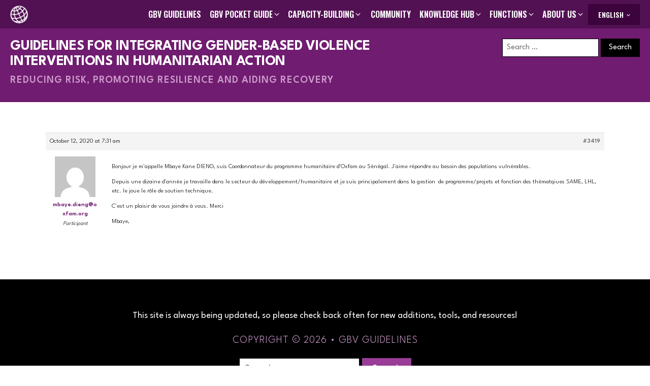

--- FILE ---
content_type: text/html; charset=UTF-8
request_url: https://gbvguidelines.org/forums/reply/3419/
body_size: 134330
content:
<!DOCTYPE html>
<html lang="en-US" prefix="og: https://ogp.me/ns#" >
<head>
<meta charset="UTF-8">
<meta name="viewport" content="width=device-width, initial-scale=1.0">
<!-- WP_HEAD() START -->
<link rel="preload" as="style" href="https://fonts.googleapis.com/css?family=League+Spartan:100,200,300,400,500,600,700,800,900|League+Spartan:100,200,300,400,500,600,700,800,900|Oswald:100,200,300,400,500,600,700,800,900|Montserrat:100,200,300,400,500,600,700,800,900" >
<link rel="stylesheet" href="https://fonts.googleapis.com/css?family=League+Spartan:100,200,300,400,500,600,700,800,900|League+Spartan:100,200,300,400,500,600,700,800,900|Oswald:100,200,300,400,500,600,700,800,900|Montserrat:100,200,300,400,500,600,700,800,900">

<!-- Search Engine Optimization by Rank Math - https://rankmath.com/ -->
<title>- Guidelines for Integrating Gender-Based Violence Interventions in Humanitarian Action</title>
<meta name="description" content="Bonjour je m&#039;appelle Mbaye Kane DIENG, suis Coordonnateur du programme humanitaire d&#039;Oxfam au Sénégal. J&#039;aime répondre au besoin des populations vulnérables."/>
<meta name="robots" content="follow, index, max-snippet:-1, max-video-preview:-1, max-image-preview:large"/>
<link rel="canonical" href="https://gbvguidelines.org/forums/reply/3419/" />
<meta property="og:locale" content="en_US" />
<meta property="og:type" content="article" />
<meta property="og:title" content="- Guidelines for Integrating Gender-Based Violence Interventions in Humanitarian Action" />
<meta property="og:description" content="Bonjour je m&#039;appelle Mbaye Kane DIENG, suis Coordonnateur du programme humanitaire d&#039;Oxfam au Sénégal. J&#039;aime répondre au besoin des populations vulnérables." />
<meta property="og:url" content="https://gbvguidelines.org/forums/reply/3419/" />
<meta property="og:site_name" content="Guidelines for Integrating Gender-Based Violence Interventions in Humanitarian Action" />
<meta property="og:updated_time" content="2020-10-12T07:31:48-04:00" />
<meta name="twitter:card" content="summary_large_image" />
<meta name="twitter:title" content="- Guidelines for Integrating Gender-Based Violence Interventions in Humanitarian Action" />
<meta name="twitter:description" content="Bonjour je m&#039;appelle Mbaye Kane DIENG, suis Coordonnateur du programme humanitaire d&#039;Oxfam au Sénégal. J&#039;aime répondre au besoin des populations vulnérables." />
<script type="application/ld+json" class="rank-math-schema">{"@context":"https://schema.org","@graph":[{"@type":"BreadcrumbList","@id":"https://gbvguidelines.org/forums/reply/3419/#breadcrumb","itemListElement":[{"@type":"ListItem","position":"1","item":{"@id":"https://gbvguidelines.org","name":"Home"}},{"@type":"ListItem","position":"2","item":{"@id":"https://gbvguidelines.org/forums/forum/stocktaking-workshop-identifying-and-mitigating-the-risks-of-gbv-in-the-covid-19-response/","name":"Stocktaking Workshop: Identifying and Mitigating the Risks of GBV in the COVID-19 Response"}},{"@type":"ListItem","position":"3","item":{"@id":"https://gbvguidelines.org/forums/topic/west-africa-introduce-yourself/","name":"West Africa: Introduce yourself! Pr\u00e9sentez-vous!\u00a0"}},{"@type":"ListItem","position":"4","item":{"@id":"https://gbvguidelines.org/forums/reply/3419/","name":"Reply To: West Africa: Introduce yourself! Pr\u00e9sentez-vous!\u00a0"}}]}]}</script>
<!-- /Rank Math WordPress SEO plugin -->

<link rel='dns-prefetch' href='//www.googletagmanager.com' />
<link rel="alternate" type="application/rss+xml" title="Guidelines for Integrating Gender-Based Violence Interventions in Humanitarian Action &raquo; Feed" href="https://gbvguidelines.org/en/feed/" />
<link rel="alternate" type="application/rss+xml" title="Guidelines for Integrating Gender-Based Violence Interventions in Humanitarian Action &raquo; Comments Feed" href="https://gbvguidelines.org/en/comments/feed/" />
<link rel="alternate" title="oEmbed (JSON)" type="application/json+oembed" href="https://gbvguidelines.org/wp-json/oembed/1.0/embed?url=https%3A%2F%2Fgbvguidelines.org%2Fforums%2Freply%2F3419%2F&#038;lang=en" />
<link rel="alternate" title="oEmbed (XML)" type="text/xml+oembed" href="https://gbvguidelines.org/wp-json/oembed/1.0/embed?url=https%3A%2F%2Fgbvguidelines.org%2Fforums%2Freply%2F3419%2F&#038;format=xml&#038;lang=en" />
<style id='wp-img-auto-sizes-contain-inline-css'>
img:is([sizes=auto i],[sizes^="auto," i]){contain-intrinsic-size:3000px 1500px}
/*# sourceURL=wp-img-auto-sizes-contain-inline-css */
</style>
<style id='wp-block-library-inline-css'>
:root{--wp-block-synced-color:#7a00df;--wp-block-synced-color--rgb:122,0,223;--wp-bound-block-color:var(--wp-block-synced-color);--wp-editor-canvas-background:#ddd;--wp-admin-theme-color:#007cba;--wp-admin-theme-color--rgb:0,124,186;--wp-admin-theme-color-darker-10:#006ba1;--wp-admin-theme-color-darker-10--rgb:0,107,160.5;--wp-admin-theme-color-darker-20:#005a87;--wp-admin-theme-color-darker-20--rgb:0,90,135;--wp-admin-border-width-focus:2px}@media (min-resolution:192dpi){:root{--wp-admin-border-width-focus:1.5px}}.wp-element-button{cursor:pointer}:root .has-very-light-gray-background-color{background-color:#eee}:root .has-very-dark-gray-background-color{background-color:#313131}:root .has-very-light-gray-color{color:#eee}:root .has-very-dark-gray-color{color:#313131}:root .has-vivid-green-cyan-to-vivid-cyan-blue-gradient-background{background:linear-gradient(135deg,#00d084,#0693e3)}:root .has-purple-crush-gradient-background{background:linear-gradient(135deg,#34e2e4,#4721fb 50%,#ab1dfe)}:root .has-hazy-dawn-gradient-background{background:linear-gradient(135deg,#faaca8,#dad0ec)}:root .has-subdued-olive-gradient-background{background:linear-gradient(135deg,#fafae1,#67a671)}:root .has-atomic-cream-gradient-background{background:linear-gradient(135deg,#fdd79a,#004a59)}:root .has-nightshade-gradient-background{background:linear-gradient(135deg,#330968,#31cdcf)}:root .has-midnight-gradient-background{background:linear-gradient(135deg,#020381,#2874fc)}:root{--wp--preset--font-size--normal:16px;--wp--preset--font-size--huge:42px}.has-regular-font-size{font-size:1em}.has-larger-font-size{font-size:2.625em}.has-normal-font-size{font-size:var(--wp--preset--font-size--normal)}.has-huge-font-size{font-size:var(--wp--preset--font-size--huge)}.has-text-align-center{text-align:center}.has-text-align-left{text-align:left}.has-text-align-right{text-align:right}.has-fit-text{white-space:nowrap!important}#end-resizable-editor-section{display:none}.aligncenter{clear:both}.items-justified-left{justify-content:flex-start}.items-justified-center{justify-content:center}.items-justified-right{justify-content:flex-end}.items-justified-space-between{justify-content:space-between}.screen-reader-text{border:0;clip-path:inset(50%);height:1px;margin:-1px;overflow:hidden;padding:0;position:absolute;width:1px;word-wrap:normal!important}.screen-reader-text:focus{background-color:#ddd;clip-path:none;color:#444;display:block;font-size:1em;height:auto;left:5px;line-height:normal;padding:15px 23px 14px;text-decoration:none;top:5px;width:auto;z-index:100000}html :where(.has-border-color){border-style:solid}html :where([style*=border-top-color]){border-top-style:solid}html :where([style*=border-right-color]){border-right-style:solid}html :where([style*=border-bottom-color]){border-bottom-style:solid}html :where([style*=border-left-color]){border-left-style:solid}html :where([style*=border-width]){border-style:solid}html :where([style*=border-top-width]){border-top-style:solid}html :where([style*=border-right-width]){border-right-style:solid}html :where([style*=border-bottom-width]){border-bottom-style:solid}html :where([style*=border-left-width]){border-left-style:solid}html :where(img[class*=wp-image-]){height:auto;max-width:100%}:where(figure){margin:0 0 1em}html :where(.is-position-sticky){--wp-admin--admin-bar--position-offset:var(--wp-admin--admin-bar--height,0px)}@media screen and (max-width:600px){html :where(.is-position-sticky){--wp-admin--admin-bar--position-offset:0px}}
/*# sourceURL=/wp-includes/css/dist/block-library/common.min.css */
</style>
<style id='classic-theme-styles-inline-css'>
/*! This file is auto-generated */
.wp-block-button__link{color:#fff;background-color:#32373c;border-radius:9999px;box-shadow:none;text-decoration:none;padding:calc(.667em + 2px) calc(1.333em + 2px);font-size:1.125em}.wp-block-file__button{background:#32373c;color:#fff;text-decoration:none}
/*# sourceURL=/wp-includes/css/classic-themes.min.css */
</style>
<link rel='stylesheet' id='fontawesome-free-css' href='https://gbvguidelines.org/wp/wp-content/plugins/getwid/vendors/fontawesome-free/css/all.min.css?ver=5.5.0' media='all' />
<link rel='stylesheet' id='slick-css' href='https://gbvguidelines.org/wp/wp-content/plugins/getwid/vendors/slick/slick/slick.min.css?ver=1.9.0' media='all' />
<link rel='stylesheet' id='slick-theme-css' href='https://gbvguidelines.org/wp/wp-content/plugins/getwid/vendors/slick/slick/slick-theme.min.css?ver=1.9.0' media='all' />
<link rel='stylesheet' id='mp-fancybox-css' href='https://gbvguidelines.org/wp/wp-content/plugins/getwid/vendors/mp-fancybox/jquery.fancybox.min.css?ver=3.5.7-mp.1' media='all' />
<link rel='stylesheet' id='getwid-blocks-css' href='https://gbvguidelines.org/wp/wp-content/plugins/getwid/assets/css/blocks.style.css?ver=2.1.3' media='all' />
<style id='global-styles-inline-css'>
:root{--wp--preset--aspect-ratio--square: 1;--wp--preset--aspect-ratio--4-3: 4/3;--wp--preset--aspect-ratio--3-4: 3/4;--wp--preset--aspect-ratio--3-2: 3/2;--wp--preset--aspect-ratio--2-3: 2/3;--wp--preset--aspect-ratio--16-9: 16/9;--wp--preset--aspect-ratio--9-16: 9/16;--wp--preset--color--black: #000000;--wp--preset--color--cyan-bluish-gray: #abb8c3;--wp--preset--color--white: #ffffff;--wp--preset--color--pale-pink: #f78da7;--wp--preset--color--vivid-red: #cf2e2e;--wp--preset--color--luminous-vivid-orange: #ff6900;--wp--preset--color--luminous-vivid-amber: #fcb900;--wp--preset--color--light-green-cyan: #7bdcb5;--wp--preset--color--vivid-green-cyan: #00d084;--wp--preset--color--pale-cyan-blue: #8ed1fc;--wp--preset--color--vivid-cyan-blue: #0693e3;--wp--preset--color--vivid-purple: #9b51e0;--wp--preset--color--base: #ffffff;--wp--preset--color--contrast: #000000;--wp--preset--color--primary: #9DFF20;--wp--preset--color--secondary: #345C00;--wp--preset--color--tertiary: #F6F6F6;--wp--preset--gradient--vivid-cyan-blue-to-vivid-purple: linear-gradient(135deg,rgb(6,147,227) 0%,rgb(155,81,224) 100%);--wp--preset--gradient--light-green-cyan-to-vivid-green-cyan: linear-gradient(135deg,rgb(122,220,180) 0%,rgb(0,208,130) 100%);--wp--preset--gradient--luminous-vivid-amber-to-luminous-vivid-orange: linear-gradient(135deg,rgb(252,185,0) 0%,rgb(255,105,0) 100%);--wp--preset--gradient--luminous-vivid-orange-to-vivid-red: linear-gradient(135deg,rgb(255,105,0) 0%,rgb(207,46,46) 100%);--wp--preset--gradient--very-light-gray-to-cyan-bluish-gray: linear-gradient(135deg,rgb(238,238,238) 0%,rgb(169,184,195) 100%);--wp--preset--gradient--cool-to-warm-spectrum: linear-gradient(135deg,rgb(74,234,220) 0%,rgb(151,120,209) 20%,rgb(207,42,186) 40%,rgb(238,44,130) 60%,rgb(251,105,98) 80%,rgb(254,248,76) 100%);--wp--preset--gradient--blush-light-purple: linear-gradient(135deg,rgb(255,206,236) 0%,rgb(152,150,240) 100%);--wp--preset--gradient--blush-bordeaux: linear-gradient(135deg,rgb(254,205,165) 0%,rgb(254,45,45) 50%,rgb(107,0,62) 100%);--wp--preset--gradient--luminous-dusk: linear-gradient(135deg,rgb(255,203,112) 0%,rgb(199,81,192) 50%,rgb(65,88,208) 100%);--wp--preset--gradient--pale-ocean: linear-gradient(135deg,rgb(255,245,203) 0%,rgb(182,227,212) 50%,rgb(51,167,181) 100%);--wp--preset--gradient--electric-grass: linear-gradient(135deg,rgb(202,248,128) 0%,rgb(113,206,126) 100%);--wp--preset--gradient--midnight: linear-gradient(135deg,rgb(2,3,129) 0%,rgb(40,116,252) 100%);--wp--preset--font-size--small: clamp(0.875rem, 0.875rem + ((1vw - 0.2rem) * 0.227), 1rem);--wp--preset--font-size--medium: clamp(1rem, 1rem + ((1vw - 0.2rem) * 0.227), 1.125rem);--wp--preset--font-size--large: clamp(1.75rem, 1.75rem + ((1vw - 0.2rem) * 0.227), 1.875rem);--wp--preset--font-size--x-large: 2.25rem;--wp--preset--font-size--xx-large: clamp(6.1rem, 6.1rem + ((1vw - 0.2rem) * 7.091), 10rem);--wp--preset--font-family--dm-sans: "DM Sans", sans-serif;--wp--preset--font-family--ibm-plex-mono: 'IBM Plex Mono', monospace;--wp--preset--font-family--inter: "Inter", sans-serif;--wp--preset--font-family--system-font: -apple-system,BlinkMacSystemFont,"Segoe UI",Roboto,Oxygen-Sans,Ubuntu,Cantarell,"Helvetica Neue",sans-serif;--wp--preset--font-family--source-serif-pro: "Source Serif Pro", serif;--wp--preset--spacing--20: 0.44rem;--wp--preset--spacing--30: clamp(1.5rem, 5vw, 2rem);--wp--preset--spacing--40: clamp(1.8rem, 1.8rem + ((1vw - 0.48rem) * 2.885), 3rem);--wp--preset--spacing--50: clamp(2.5rem, 8vw, 4.5rem);--wp--preset--spacing--60: clamp(3.75rem, 10vw, 7rem);--wp--preset--spacing--70: clamp(5rem, 5.25rem + ((1vw - 0.48rem) * 9.096), 8rem);--wp--preset--spacing--80: clamp(7rem, 14vw, 11rem);--wp--preset--shadow--natural: 6px 6px 9px rgba(0, 0, 0, 0.2);--wp--preset--shadow--deep: 12px 12px 50px rgba(0, 0, 0, 0.4);--wp--preset--shadow--sharp: 6px 6px 0px rgba(0, 0, 0, 0.2);--wp--preset--shadow--outlined: 6px 6px 0px -3px rgb(255, 255, 255), 6px 6px rgb(0, 0, 0);--wp--preset--shadow--crisp: 6px 6px 0px rgb(0, 0, 0);}:root :where(.is-layout-flow) > :first-child{margin-block-start: 0;}:root :where(.is-layout-flow) > :last-child{margin-block-end: 0;}:root :where(.is-layout-flow) > *{margin-block-start: 1.5rem;margin-block-end: 0;}:root :where(.is-layout-constrained) > :first-child{margin-block-start: 0;}:root :where(.is-layout-constrained) > :last-child{margin-block-end: 0;}:root :where(.is-layout-constrained) > *{margin-block-start: 1.5rem;margin-block-end: 0;}:root :where(.is-layout-flex){gap: 1.5rem;}:root :where(.is-layout-grid){gap: 1.5rem;}body .is-layout-flex{display: flex;}.is-layout-flex{flex-wrap: wrap;align-items: center;}.is-layout-flex > :is(*, div){margin: 0;}body .is-layout-grid{display: grid;}.is-layout-grid > :is(*, div){margin: 0;}.has-black-color{color: var(--wp--preset--color--black) !important;}.has-cyan-bluish-gray-color{color: var(--wp--preset--color--cyan-bluish-gray) !important;}.has-white-color{color: var(--wp--preset--color--white) !important;}.has-pale-pink-color{color: var(--wp--preset--color--pale-pink) !important;}.has-vivid-red-color{color: var(--wp--preset--color--vivid-red) !important;}.has-luminous-vivid-orange-color{color: var(--wp--preset--color--luminous-vivid-orange) !important;}.has-luminous-vivid-amber-color{color: var(--wp--preset--color--luminous-vivid-amber) !important;}.has-light-green-cyan-color{color: var(--wp--preset--color--light-green-cyan) !important;}.has-vivid-green-cyan-color{color: var(--wp--preset--color--vivid-green-cyan) !important;}.has-pale-cyan-blue-color{color: var(--wp--preset--color--pale-cyan-blue) !important;}.has-vivid-cyan-blue-color{color: var(--wp--preset--color--vivid-cyan-blue) !important;}.has-vivid-purple-color{color: var(--wp--preset--color--vivid-purple) !important;}.has-black-background-color{background-color: var(--wp--preset--color--black) !important;}.has-cyan-bluish-gray-background-color{background-color: var(--wp--preset--color--cyan-bluish-gray) !important;}.has-white-background-color{background-color: var(--wp--preset--color--white) !important;}.has-pale-pink-background-color{background-color: var(--wp--preset--color--pale-pink) !important;}.has-vivid-red-background-color{background-color: var(--wp--preset--color--vivid-red) !important;}.has-luminous-vivid-orange-background-color{background-color: var(--wp--preset--color--luminous-vivid-orange) !important;}.has-luminous-vivid-amber-background-color{background-color: var(--wp--preset--color--luminous-vivid-amber) !important;}.has-light-green-cyan-background-color{background-color: var(--wp--preset--color--light-green-cyan) !important;}.has-vivid-green-cyan-background-color{background-color: var(--wp--preset--color--vivid-green-cyan) !important;}.has-pale-cyan-blue-background-color{background-color: var(--wp--preset--color--pale-cyan-blue) !important;}.has-vivid-cyan-blue-background-color{background-color: var(--wp--preset--color--vivid-cyan-blue) !important;}.has-vivid-purple-background-color{background-color: var(--wp--preset--color--vivid-purple) !important;}.has-black-border-color{border-color: var(--wp--preset--color--black) !important;}.has-cyan-bluish-gray-border-color{border-color: var(--wp--preset--color--cyan-bluish-gray) !important;}.has-white-border-color{border-color: var(--wp--preset--color--white) !important;}.has-pale-pink-border-color{border-color: var(--wp--preset--color--pale-pink) !important;}.has-vivid-red-border-color{border-color: var(--wp--preset--color--vivid-red) !important;}.has-luminous-vivid-orange-border-color{border-color: var(--wp--preset--color--luminous-vivid-orange) !important;}.has-luminous-vivid-amber-border-color{border-color: var(--wp--preset--color--luminous-vivid-amber) !important;}.has-light-green-cyan-border-color{border-color: var(--wp--preset--color--light-green-cyan) !important;}.has-vivid-green-cyan-border-color{border-color: var(--wp--preset--color--vivid-green-cyan) !important;}.has-pale-cyan-blue-border-color{border-color: var(--wp--preset--color--pale-cyan-blue) !important;}.has-vivid-cyan-blue-border-color{border-color: var(--wp--preset--color--vivid-cyan-blue) !important;}.has-vivid-purple-border-color{border-color: var(--wp--preset--color--vivid-purple) !important;}.has-vivid-cyan-blue-to-vivid-purple-gradient-background{background: var(--wp--preset--gradient--vivid-cyan-blue-to-vivid-purple) !important;}.has-light-green-cyan-to-vivid-green-cyan-gradient-background{background: var(--wp--preset--gradient--light-green-cyan-to-vivid-green-cyan) !important;}.has-luminous-vivid-amber-to-luminous-vivid-orange-gradient-background{background: var(--wp--preset--gradient--luminous-vivid-amber-to-luminous-vivid-orange) !important;}.has-luminous-vivid-orange-to-vivid-red-gradient-background{background: var(--wp--preset--gradient--luminous-vivid-orange-to-vivid-red) !important;}.has-very-light-gray-to-cyan-bluish-gray-gradient-background{background: var(--wp--preset--gradient--very-light-gray-to-cyan-bluish-gray) !important;}.has-cool-to-warm-spectrum-gradient-background{background: var(--wp--preset--gradient--cool-to-warm-spectrum) !important;}.has-blush-light-purple-gradient-background{background: var(--wp--preset--gradient--blush-light-purple) !important;}.has-blush-bordeaux-gradient-background{background: var(--wp--preset--gradient--blush-bordeaux) !important;}.has-luminous-dusk-gradient-background{background: var(--wp--preset--gradient--luminous-dusk) !important;}.has-pale-ocean-gradient-background{background: var(--wp--preset--gradient--pale-ocean) !important;}.has-electric-grass-gradient-background{background: var(--wp--preset--gradient--electric-grass) !important;}.has-midnight-gradient-background{background: var(--wp--preset--gradient--midnight) !important;}.has-small-font-size{font-size: var(--wp--preset--font-size--small) !important;}.has-medium-font-size{font-size: var(--wp--preset--font-size--medium) !important;}.has-large-font-size{font-size: var(--wp--preset--font-size--large) !important;}.has-x-large-font-size{font-size: var(--wp--preset--font-size--x-large) !important;}
/*# sourceURL=global-styles-inline-css */
</style>
<link rel='stylesheet' id='dashicons-css' href='https://gbvguidelines.org/wp/wp-includes/css/dashicons.min.css?ver=98250340830ca8cd02eba4df89f98c54' media='all' />
<link rel='stylesheet' id='bbp-default-css' href='https://gbvguidelines.org/wp/wp-content/plugins/bbpress/templates/default/css/bbpress.min.css?ver=2.6.14' media='all' />
<link rel='stylesheet' id='hm_bbpui-css' href='https://gbvguidelines.org/wp/wp-content/plugins/image-upload-for-bbpress/css/bbp-image-upload.css?ver=1.1.22' media='all' />
<link rel='stylesheet' id='oxygen-aos-css' href='https://gbvguidelines.org/wp/wp-content/plugins/oxygen/component-framework/vendor/aos/aos.css?ver=98250340830ca8cd02eba4df89f98c54' media='all' />
<link rel='stylesheet' id='oxygen-css' href='https://gbvguidelines.org/wp/wp-content/plugins/oxygen/component-framework/oxygen.css?ver=4.9.5' media='all' />
<link rel='stylesheet' id='gdbto-front-css' href='https://gbvguidelines.org/wp/wp-content/plugins/gd-bbpress-tools/css/front.min.css?ver=3.5.3_b2450_free' media='all' />
<link rel='stylesheet' id='gdatt-attachments-css' href='https://gbvguidelines.org/wp/wp-content/plugins/gd-bbpress-attachments/css/front.min.css?ver=4.9.3_b2830_free' media='all' />
<link rel='stylesheet' id='fancybox-css' href='https://gbvguidelines.org/wp/wp-content/plugins/easy-fancybox/fancybox/1.5.4/jquery.fancybox.min.css?ver=98250340830ca8cd02eba4df89f98c54' media='screen' />
<style id='fancybox-inline-css'>
#fancybox-content{border-color:#ffffff;}#fancybox-title,#fancybox-title-float-main{color:#fff}
/*# sourceURL=fancybox-inline-css */
</style>
<style id='kadence-blocks-global-variables-inline-css'>
:root {--global-kb-font-size-sm:clamp(0.8rem, 0.73rem + 0.217vw, 0.9rem);--global-kb-font-size-md:clamp(1.1rem, 0.995rem + 0.326vw, 1.25rem);--global-kb-font-size-lg:clamp(1.75rem, 1.576rem + 0.543vw, 2rem);--global-kb-font-size-xl:clamp(2.25rem, 1.728rem + 1.63vw, 3rem);--global-kb-font-size-xxl:clamp(2.5rem, 1.456rem + 3.26vw, 4rem);--global-kb-font-size-xxxl:clamp(2.75rem, 0.489rem + 7.065vw, 6rem);}:root {--global-palette1: #3182CE;--global-palette2: #2B6CB0;--global-palette3: #1A202C;--global-palette4: #2D3748;--global-palette5: #4A5568;--global-palette6: #718096;--global-palette7: #EDF2F7;--global-palette8: #F7FAFC;--global-palette9: #ffffff;}
/*# sourceURL=kadence-blocks-global-variables-inline-css */
</style>
<script src="https://gbvguidelines.org/wp/wp-includes/js/jquery/jquery.min.js?ver=3.7.1" id="jquery-core-js"></script>
<script src="https://gbvguidelines.org/wp/wp-includes/js/jquery/jquery-migrate.min.js?ver=3.4.1" id="jquery-migrate-js"></script>
<script src="https://gbvguidelines.org/wp/wp-content/plugins/oxygen/component-framework/vendor/aos/aos.js?ver=1" id="oxygen-aos-js"></script>
<script src="//gbvguidelines.org/wp/wp-content/plugins/revslider/sr6/assets/js/rbtools.min.js?ver=6.7.40" defer async id="tp-tools-js"></script>
<script src="//gbvguidelines.org/wp/wp-content/plugins/revslider/sr6/assets/js/rs6.min.js?ver=6.7.40" defer async id="revmin-js"></script>

<!-- Google tag (gtag.js) snippet added by Site Kit -->
<!-- Google Analytics snippet added by Site Kit -->
<script src="https://www.googletagmanager.com/gtag/js?id=GT-PZSJMBB" id="google_gtagjs-js" async></script>
<script id="google_gtagjs-js-after">
window.dataLayer = window.dataLayer || [];function gtag(){dataLayer.push(arguments);}
gtag("set","linker",{"domains":["gbvguidelines.org"]});
gtag("js", new Date());
gtag("set", "developer_id.dZTNiMT", true);
gtag("config", "GT-PZSJMBB");
//# sourceURL=google_gtagjs-js-after
</script>
<link rel="https://api.w.org/" href="https://gbvguidelines.org/wp-json/" /><link rel="EditURI" type="application/rsd+xml" title="RSD" href="https://gbvguidelines.org/wp/xmlrpc.php?rsd" />

<link rel='shortlink' href='https://gbvguidelines.org/?p=3419' />
<meta name="generator" content="Site Kit by Google 1.170.0" />
<!-- Google Tag Manager snippet added by Site Kit -->
<script>
			( function( w, d, s, l, i ) {
				w[l] = w[l] || [];
				w[l].push( {'gtm.start': new Date().getTime(), event: 'gtm.js'} );
				var f = d.getElementsByTagName( s )[0],
					j = d.createElement( s ), dl = l != 'dataLayer' ? '&l=' + l : '';
				j.async = true;
				j.src = 'https://www.googletagmanager.com/gtm.js?id=' + i + dl;
				f.parentNode.insertBefore( j, f );
			} )( window, document, 'script', 'dataLayer', 'GTM-M7TG8QB' );
			
</script>

<!-- End Google Tag Manager snippet added by Site Kit -->
<meta name="generator" content="Powered by Slider Revolution 6.7.40 - responsive, Mobile-Friendly Slider Plugin for WordPress with comfortable drag and drop interface." />
<style class='wp-fonts-local'>
@font-face{font-family:"DM Sans";font-style:normal;font-weight:400;font-display:fallback;src:url('https://gbvguidelines.org/wp/wp-content/themes/oxygen-is-not-a-theme/assets/fonts/dm-sans/DMSans-Regular.woff2') format('woff2');font-stretch:normal;}
@font-face{font-family:"DM Sans";font-style:italic;font-weight:400;font-display:fallback;src:url('https://gbvguidelines.org/wp/wp-content/themes/oxygen-is-not-a-theme/assets/fonts/dm-sans/DMSans-Regular-Italic.woff2') format('woff2');font-stretch:normal;}
@font-face{font-family:"DM Sans";font-style:normal;font-weight:700;font-display:fallback;src:url('https://gbvguidelines.org/wp/wp-content/themes/oxygen-is-not-a-theme/assets/fonts/dm-sans/DMSans-Bold.woff2') format('woff2');font-stretch:normal;}
@font-face{font-family:"DM Sans";font-style:italic;font-weight:700;font-display:fallback;src:url('https://gbvguidelines.org/wp/wp-content/themes/oxygen-is-not-a-theme/assets/fonts/dm-sans/DMSans-Bold-Italic.woff2') format('woff2');font-stretch:normal;}
@font-face{font-family:"IBM Plex Mono";font-style:normal;font-weight:300;font-display:block;src:url('https://gbvguidelines.org/wp/wp-content/themes/oxygen-is-not-a-theme/assets/fonts/ibm-plex-mono/IBMPlexMono-Light.woff2') format('woff2');font-stretch:normal;}
@font-face{font-family:"IBM Plex Mono";font-style:normal;font-weight:400;font-display:block;src:url('https://gbvguidelines.org/wp/wp-content/themes/oxygen-is-not-a-theme/assets/fonts/ibm-plex-mono/IBMPlexMono-Regular.woff2') format('woff2');font-stretch:normal;}
@font-face{font-family:"IBM Plex Mono";font-style:italic;font-weight:400;font-display:block;src:url('https://gbvguidelines.org/wp/wp-content/themes/oxygen-is-not-a-theme/assets/fonts/ibm-plex-mono/IBMPlexMono-Italic.woff2') format('woff2');font-stretch:normal;}
@font-face{font-family:"IBM Plex Mono";font-style:normal;font-weight:700;font-display:block;src:url('https://gbvguidelines.org/wp/wp-content/themes/oxygen-is-not-a-theme/assets/fonts/ibm-plex-mono/IBMPlexMono-Bold.woff2') format('woff2');font-stretch:normal;}
@font-face{font-family:Inter;font-style:normal;font-weight:200 900;font-display:fallback;src:url('https://gbvguidelines.org/wp/wp-content/themes/oxygen-is-not-a-theme/assets/fonts/inter/Inter-VariableFont_slnt,wght.ttf') format('truetype');font-stretch:normal;}
@font-face{font-family:"Source Serif Pro";font-style:normal;font-weight:200 900;font-display:fallback;src:url('https://gbvguidelines.org/wp/wp-content/themes/oxygen-is-not-a-theme/assets/fonts/source-serif-pro/SourceSerif4Variable-Roman.ttf.woff2') format('woff2');font-stretch:normal;}
@font-face{font-family:"Source Serif Pro";font-style:italic;font-weight:200 900;font-display:fallback;src:url('https://gbvguidelines.org/wp/wp-content/themes/oxygen-is-not-a-theme/assets/fonts/source-serif-pro/SourceSerif4Variable-Italic.ttf.woff2') format('woff2');font-stretch:normal;}
</style>
<link rel="icon" href="https://gbvguidelines.org/wp/wp-content/uploads/2021/02/cropped-globe.big_.2-32x32.png" sizes="32x32" />
<link rel="icon" href="https://gbvguidelines.org/wp/wp-content/uploads/2021/02/cropped-globe.big_.2-192x192.png" sizes="192x192" />
<link rel="apple-touch-icon" href="https://gbvguidelines.org/wp/wp-content/uploads/2021/02/cropped-globe.big_.2-180x180.png" />
<meta name="msapplication-TileImage" content="https://gbvguidelines.org/wp/wp-content/uploads/2021/02/cropped-globe.big_.2-270x270.png" />
<script>function setREVStartSize(e){
			//window.requestAnimationFrame(function() {
				window.RSIW = window.RSIW===undefined ? window.innerWidth : window.RSIW;
				window.RSIH = window.RSIH===undefined ? window.innerHeight : window.RSIH;
				try {
					var pw = document.getElementById(e.c).parentNode.offsetWidth,
						newh;
					pw = pw===0 || isNaN(pw) || (e.l=="fullwidth" || e.layout=="fullwidth") ? window.RSIW : pw;
					e.tabw = e.tabw===undefined ? 0 : parseInt(e.tabw);
					e.thumbw = e.thumbw===undefined ? 0 : parseInt(e.thumbw);
					e.tabh = e.tabh===undefined ? 0 : parseInt(e.tabh);
					e.thumbh = e.thumbh===undefined ? 0 : parseInt(e.thumbh);
					e.tabhide = e.tabhide===undefined ? 0 : parseInt(e.tabhide);
					e.thumbhide = e.thumbhide===undefined ? 0 : parseInt(e.thumbhide);
					e.mh = e.mh===undefined || e.mh=="" || e.mh==="auto" ? 0 : parseInt(e.mh,0);
					if(e.layout==="fullscreen" || e.l==="fullscreen")
						newh = Math.max(e.mh,window.RSIH);
					else{
						e.gw = Array.isArray(e.gw) ? e.gw : [e.gw];
						for (var i in e.rl) if (e.gw[i]===undefined || e.gw[i]===0) e.gw[i] = e.gw[i-1];
						e.gh = e.el===undefined || e.el==="" || (Array.isArray(e.el) && e.el.length==0)? e.gh : e.el;
						e.gh = Array.isArray(e.gh) ? e.gh : [e.gh];
						for (var i in e.rl) if (e.gh[i]===undefined || e.gh[i]===0) e.gh[i] = e.gh[i-1];
											
						var nl = new Array(e.rl.length),
							ix = 0,
							sl;
						e.tabw = e.tabhide>=pw ? 0 : e.tabw;
						e.thumbw = e.thumbhide>=pw ? 0 : e.thumbw;
						e.tabh = e.tabhide>=pw ? 0 : e.tabh;
						e.thumbh = e.thumbhide>=pw ? 0 : e.thumbh;
						for (var i in e.rl) nl[i] = e.rl[i]<window.RSIW ? 0 : e.rl[i];
						sl = nl[0];
						for (var i in nl) if (sl>nl[i] && nl[i]>0) { sl = nl[i]; ix=i;}
						var m = pw>(e.gw[ix]+e.tabw+e.thumbw) ? 1 : (pw-(e.tabw+e.thumbw)) / (e.gw[ix]);
						newh =  (e.gh[ix] * m) + (e.tabh + e.thumbh);
					}
					var el = document.getElementById(e.c);
					if (el!==null && el) el.style.height = newh+"px";
					el = document.getElementById(e.c+"_wrapper");
					if (el!==null && el) {
						el.style.height = newh+"px";
						el.style.display = "block";
					}
				} catch(e){
					console.log("Failure at Presize of Slider:" + e)
				}
			//});
		  };</script>
<link rel='stylesheet' id='oxygen-cache-5599-css' href='//gbvguidelines.org/wp/wp-content/uploads/oxygen/css/5599.css?cache=1763650568&#038;ver=98250340830ca8cd02eba4df89f98c54' media='all' />
<link rel='stylesheet' id='oxygen-cache-5826-css' href='//gbvguidelines.org/wp/wp-content/uploads/oxygen/css/5826.css?cache=1763650528&#038;ver=98250340830ca8cd02eba4df89f98c54' media='all' />
<link rel='stylesheet' id='oxygen-universal-styles-css' href='//gbvguidelines.org/wp/wp-content/uploads/oxygen/css/universal.css?cache=1766080800&#038;ver=98250340830ca8cd02eba4df89f98c54' media='all' />
<!-- END OF WP_HEAD() -->
</head>
<body class="reply bbpress bbp-no-js wp-singular reply-template-default single single-reply postid-3419 wp-embed-responsive wp-theme-oxygen-is-not-a-theme  oxygen-body" >

		<!-- Google Tag Manager (noscript) snippet added by Site Kit -->
		<noscript>
			<iframe src="https://www.googletagmanager.com/ns.html?id=GTM-M7TG8QB" height="0" width="0" style="display:none;visibility:hidden"></iframe>
		</noscript>
		<!-- End Google Tag Manager (noscript) snippet added by Site Kit -->
		
<script type="text/javascript" id="bbp-swap-no-js-body-class">
	document.body.className = document.body.className.replace( 'bbp-no-js', 'bbp-js' );
</script>




						<header id="_header-62-5599" class="oxy-header-wrapper oxy-sticky-header oxy-overlay-header oxy-header" ><div id="_header_row-63-5599" class="oxy-header-row" ><div class="oxy-header-container"><div id="_header_left-64-5599" class="oxy-header-left" ><a id="link-65-5599" class="ct-link sass-logo" href="/"   ><img  id="image-66-5599" alt="" src="https://gbvguidelines.org/wp/wp-content/uploads/2023/11/globe.white_-1-300x300-1.png" class="ct-image " srcset="https://gbvguidelines.org/wp/wp-content/uploads/2023/11/globe.white_-1-300x300-1.png 300w, https://gbvguidelines.org/wp/wp-content/uploads/2023/11/globe.white_-1-300x300-1-150x150.png 150w" sizes="(max-width: 300px) 100vw, 300px" /></a></div><div id="_header_center-67-5599" class="oxy-header-center" ></div><div id="_header_right-68-5599" class="oxy-header-right" ><div id="div_block-164-5599" class="ct-div-block" >
		<nav id="-site-navigation-70-5599" class="oxy-site-navigation "  x-data="oxyA11yMenuData" aria-label="Main">
        <!-- Default styles -->
        <style>
            
                        @media (max-width: 991px) {
                    #-site-navigation-70-5599.oxy-site-navigation .oxy-site-navigation__mobile-open-button {
                display: initial;
            }

            #-site-navigation-70-5599.oxy-site-navigation .oxy-site-navigation__mobile-close-wrapper {
                display: initial;
            }
            /* End Mobile Styles - Buttons */

            /* Mobile Styles -- Off-Canvas */
            #-site-navigation-70-5599 .oxy-site-navigation__skip-link {
                display: none;
            }

            #-site-navigation-70-5599.oxy-site-navigation > ul:not(.open) {
            display: none;
            }

            #-site-navigation-70-5599.oxy-site-navigation > ul {
                position: fixed;
                top: 0;
                flex-direction: column;
                height: 100vh;
                width: 300px;
                /* SETTING */
                padding: 64px 0px;
                /* SETTING */
                overflow: auto;
                background-color: var(--oxynav-neutral-color);
                box-shadow:
                    0px 12.5px 10px rgba(0, 0, 0, 0.035),
                    0px 100px 80px rgba(0, 0, 0, 0.07);
                margin-block-end: 0px;
                margin-block-start: 0px;
                z-index: 9999;
            }

            #-site-navigation-70-5599.oxy-site-navigation ul > li {
                width: 100%;
                flex-wrap: wrap;
            }

            #-site-navigation-70-5599.oxy-site-navigation ul > li > ul > li,
            #-site-navigation-70-5599.oxy-site-navigation ul > li > ul > li > ul > li {
                width: 100%;
                flex-wrap: nowrap;
            }

            #-site-navigation-70-5599.oxy-site-navigation ul > li > ul > li > a,
            #-site-navigation-70-5599.oxy-site-navigation ul > li > ul > li > ul > li > a {
                white-space: normal;
            }

            /* Sub & sub-submenu layout fixes */
            #-site-navigation-70-5599.oxy-site-navigation > ul > li > ul > li {
                flex-wrap: wrap;
            }

            #-site-navigation-70-5599.oxy-site-navigation > ul > li > ul > li > a {
                max-width: 89%;
            }

            #-site-navigation-70-5599.oxy-site-navigation > ul > li > ul > li > img + a {
                width: 60%;
            }
            
            /* Don't use border radius for mobile menu */
            #-site-navigation-70-5599.oxy-site-navigation > ul > li,
            #-site-navigation-70-5599.oxy-site-navigation > ul > li > ul > li:first-of-type,
            #-site-navigation-70-5599.oxy-site-navigation > ul > li > ul > li:last-of-type,
            #-site-navigation-70-5599.oxy-site-navigation > ul > li > ul > li > ul > li:first-of-type,
            #-site-navigation-70-5599.oxy-site-navigation > ul > li > ul > li > ul > li:last-of-type {
                border-radius: 0px;
            }

            #-site-navigation-70-5599.oxy-site-navigation li > ul {
                position: static;
            }
                }
                        /* End Mobile Styles -- Off-Canvas */
        </style>

        <noscript>
            <div class="oxy-site-navigation__noscript">
            JavaScript is disabled in your browser. Please enable JavaScript for a better experience.
            </div>
            <div class="menu-main-container"><ul id="menu-main" class="menu"><li id="menu-item-5855" class="menu-item menu-item-type-post_type menu-item-object-page menu-item-5855"><a href="https://gbvguidelines.org/en/gbv-guidelines/">GBV Guidelines</a></li>
<li id="menu-item-6052" class="menu-item menu-item-type-post_type menu-item-object-page menu-item-has-children menu-item-6052"><a href="https://gbvguidelines.org/en/pocketguide/">GBV Pocket Guide</a>
<ul class="sub-menu">
	<li id="menu-item-6050" class="menu-item menu-item-type-post_type menu-item-object-page menu-item-6050"><a href="https://gbvguidelines.org/en/pocketguide/visual-gbv-pocket-guides/">Visual GBV Pocket Guides</a></li>
	<li id="menu-item-5757" class="menu-item menu-item-type-post_type menu-item-object-page menu-item-5757"><a href="https://gbvguidelines.org/en/learning-by-design/">Learning by Design Package</a></li>
</ul>
</li>
<li id="menu-item-138" class="menu-item menu-item-type-post_type menu-item-object-page menu-item-has-children menu-item-138"><a href="https://gbvguidelines.org/en/capacity-building/">Capacity-Building</a>
<ul class="sub-menu">
	<li id="menu-item-6108" class="menu-item menu-item-type-post_type menu-item-object-page menu-item-6108"><a href="https://gbvguidelines.org/en/capacity-building/online-course/">Online Course</a></li>
	<li id="menu-item-6107" class="menu-item menu-item-type-post_type menu-item-object-page menu-item-6107"><a href="https://gbvguidelines.org/en/capacity-building/cash-voucher-assistance-and-gbv-compendium-training-modules/">CVA &#038; GBV Compendium Training Modules</a></li>
	<li id="menu-item-6124" class="menu-item menu-item-type-post_type menu-item-object-page menu-item-6124"><a href="https://gbvguidelines.org/en/?page_id=6121">Integrating GBV RM Toolkit</a></li>
</ul>
</li>
<li id="menu-item-6113" class="menu-item menu-item-type-post_type menu-item-object-page menu-item-6113"><a href="https://gbvguidelines.org/en/community/">Community</a></li>
<li id="menu-item-1439" class="menu-item menu-item-type-post_type menu-item-object-page menu-item-has-children menu-item-1439"><a href="https://gbvguidelines.org/en/knowledgehub/">Knowledge Hub</a>
<ul class="sub-menu">
	<li id="menu-item-6632" class="menu-item menu-item-type-post_type menu-item-object-page menu-item-6632"><a href="https://gbvguidelines.org/en/gbv-risk-mitigation-institutionalization/">GBV Risk Mitigation Institutionalization</a></li>
</ul>
</li>
<li id="menu-item-6578" class="menu-item menu-item-type-custom menu-item-object-custom menu-item-has-children menu-item-6578"><a href="#">Functions</a>
<ul class="sub-menu">
	<li id="menu-item-7196" class="menu-item menu-item-type-post_type menu-item-object-page menu-item-7196"><a href="https://gbvguidelines.org/en/functions/">How-To Guides</a></li>
	<li id="menu-item-6209" class="menu-item menu-item-type-post_type menu-item-object-page menu-item-6209"><a href="https://gbvguidelines.org/en/functions/hpc-toolkit/">Humanitarian Programming Cycle Toolkit</a></li>
	<li id="menu-item-6206" class="menu-item menu-item-type-post_type menu-item-object-page menu-item-6206"><a href="https://gbvguidelines.org/en/functions/effectiveness/">Measuring Effectiveness</a></li>
	<li id="menu-item-6225" class="menu-item menu-item-type-post_type menu-item-object-page menu-item-6225"><a href="https://gbvguidelines.org/en/functions/im/">Information Management</a></li>
</ul>
</li>
<li id="menu-item-5839" class="menu-item menu-item-type-post_type menu-item-object-page menu-item-has-children menu-item-5839"><a href="https://gbvguidelines.org/en/about-us/">About Us</a>
<ul class="sub-menu">
	<li id="menu-item-5842" class="menu-item menu-item-type-post_type menu-item-object-page menu-item-5842"><a href="https://gbvguidelines.org/en/about-us/inter-agency-gbv-guidelines-reference-group/">Inter-Agency GBV Guidelines Reference Group</a></li>
	<li id="menu-item-5843" class="menu-item menu-item-type-post_type menu-item-object-page menu-item-5843"><a href="https://gbvguidelines.org/en/about-us/contact/">Contact Us</a></li>
</ul>
</li>
<li id="menu-item-437" class="pll-parent-menu-item menu-item menu-item-type-custom menu-item-object-custom menu-item-has-children menu-item-437"><a href="#pll_switcher">English</a>
<ul class="sub-menu">
	<li id="menu-item-437-fr" class="lang-item lang-item-7 lang-item-fr no-translation lang-item-first menu-item menu-item-type-custom menu-item-object-custom menu-item-437-fr"><a href="https://gbvguidelines.org/fr/" hreflang="fr-FR" lang="fr-FR">Français</a></li>
	<li id="menu-item-437-es" class="lang-item lang-item-22 lang-item-es no-translation menu-item menu-item-type-custom menu-item-object-custom menu-item-437-es"><a href="https://gbvguidelines.org/es/" hreflang="es-ES" lang="es-ES">Español</a></li>
	<li id="menu-item-437-ar" class="lang-item lang-item-26 lang-item-ar no-translation menu-item menu-item-type-custom menu-item-object-custom menu-item-437-ar"><a href="https://gbvguidelines.org/ar/" hreflang="ar" lang="ar">العربية</a></li>
</ul>
</li>
</ul></div>        </noscript>

                        <button 
                class="oxy-site-navigation__mobile-open-button" 
                @click.prevent="rootOpen = !rootOpen; $nextTick( () => $event.target.closest('button').nextElementSibling.querySelector('.oxy-site-navigation__mobile-close-wrapper > button').focus() )" 
                aria-label="Open navigation menu" 
                :aria-expanded="rootOpen" 
                x-ref="openButton">
                    <svg class='icon' viewBox="0 0 25 28">
                        <use xlink:href="#Lineariconsicon-menu"></use>
                    </svg>
                </button>
            
        
        <ul 
        :class="rootOpen ? 'open' : null" 
        @click.outside="!$event.target?.closest('.oxy-site-navigation') ? rootOpen = false : null"
        @focusout="( ( $event.relatedTarget != null ) && !$event.relatedTarget?.closest('.oxy-site-navigation') ) ? rootOpen = false : null"
        @closemobile="rootOpen = false; $nextTick( () => $refs.openButton.focus() )"
        x-init="menu = [{'ID':5855,'post_author':'1','post_date':'2025-06-06 12:12:37','post_date_gmt':'2024-06-20 17:45:48','post_content':' ','post_title':'','post_excerpt':'','post_status':'publish','comment_status':'closed','ping_status':'closed','post_password':'','post_name':'gbv-guidelines','to_ping':'','pinged':'','post_modified':'2025-06-06 12:12:37','post_modified_gmt':'2025-06-06 16:12:37','post_content_filtered':'','post_parent':0,'guid':'https:\/\/gbvguidelines.org\/?p=5855','menu_order':1,'post_type':'nav_menu_item','post_mime_type':'','comment_count':'0','filter':'raw','db_id':5855,'menu_item_parent':'0','object_id':'5853','object':'page','type':'post_type','type_label':'Page','url':'https:\/\/gbvguidelines.org\/en\/gbv-guidelines\/','title':'GBV Guidelines','target':'','attr_title':'','description':'','classes':['','menu-item','menu-item-type-post_type','menu-item-object-page'],'xfn':'','current':false,'current_item_ancestor':false,'current_item_parent':false,'menu_image':''},{'ID':6052,'post_author':'1','post_date':'2025-06-06 12:12:37','post_date_gmt':'2024-08-05 18:22:31','post_content':' ','post_title':'','post_excerpt':'','post_status':'publish','comment_status':'closed','ping_status':'closed','post_password':'','post_name':'6052','to_ping':'','pinged':'','post_modified':'2025-06-06 12:12:37','post_modified_gmt':'2025-06-06 16:12:37','post_content_filtered':'','post_parent':0,'guid':'https:\/\/gbvguidelines.org\/?p=6052','menu_order':2,'post_type':'nav_menu_item','post_mime_type':'','comment_count':'0','filter':'raw','db_id':6052,'menu_item_parent':'0','object_id':'5950','object':'page','type':'post_type','type_label':'Page','url':'https:\/\/gbvguidelines.org\/en\/pocketguide\/','title':'GBV Pocket Guide','target':'','attr_title':'','description':'','classes':['','menu-item','menu-item-type-post_type','menu-item-object-page'],'xfn':'','current':false,'current_item_ancestor':false,'current_item_parent':false,'menu_image':''},{'ID':6050,'post_author':'1','post_date':'2025-06-06 12:12:37','post_date_gmt':'2024-08-05 18:19:51','post_content':' ','post_title':'','post_excerpt':'','post_status':'publish','comment_status':'closed','ping_status':'closed','post_password':'','post_name':'6050','to_ping':'','pinged':'','post_modified':'2025-06-06 12:12:37','post_modified_gmt':'2025-06-06 16:12:37','post_content_filtered':'','post_parent':5950,'guid':'https:\/\/gbvguidelines.org\/?p=6050','menu_order':3,'post_type':'nav_menu_item','post_mime_type':'','comment_count':'0','filter':'raw','db_id':6050,'menu_item_parent':'6052','object_id':'6019','object':'page','type':'post_type','type_label':'Page','url':'https:\/\/gbvguidelines.org\/en\/pocketguide\/visual-gbv-pocket-guides\/','title':'Visual GBV Pocket Guides','target':'','attr_title':'','description':'','classes':['','menu-item','menu-item-type-post_type','menu-item-object-page'],'xfn':'','current':false,'current_item_ancestor':false,'current_item_parent':false,'menu_image':''},{'ID':5757,'post_author':'1','post_date':'2025-06-06 12:12:37','post_date_gmt':'2024-03-26 23:41:53','post_content':'','post_title':'Learning by Design Package','post_excerpt':'','post_status':'publish','comment_status':'closed','ping_status':'closed','post_password':'','post_name':'learning-by-design-package','to_ping':'','pinged':'','post_modified':'2025-06-06 12:12:37','post_modified_gmt':'2025-06-06 16:12:37','post_content_filtered':'','post_parent':0,'guid':'https:\/\/gbvguidelines.org\/?p=5757','menu_order':4,'post_type':'nav_menu_item','post_mime_type':'','comment_count':'0','filter':'raw','db_id':5757,'menu_item_parent':'6052','object_id':'5726','object':'page','type':'post_type','type_label':'Page','url':'https:\/\/gbvguidelines.org\/en\/learning-by-design\/','title':'Learning by Design Package','target':'','attr_title':'','description':'','classes':['','menu-item','menu-item-type-post_type','menu-item-object-page'],'xfn':'','current':false,'current_item_ancestor':false,'current_item_parent':false,'menu_image':''},{'ID':138,'post_author':'1','post_date':'2025-06-06 12:12:37','post_date_gmt':'2016-01-07 21:41:16','post_content':' ','post_title':'','post_excerpt':'','post_status':'publish','comment_status':'closed','ping_status':'closed','post_password':'','post_name':'138','to_ping':'','pinged':'','post_modified':'2025-06-06 12:12:37','post_modified_gmt':'2025-06-06 16:12:37','post_content_filtered':'','post_parent':0,'guid':'http:\/\/gbvguidelines.org\/wp\/?p=138','menu_order':5,'post_type':'nav_menu_item','post_mime_type':'','comment_count':'0','filter':'raw','db_id':138,'menu_item_parent':'0','object_id':'133','object':'page','type':'post_type','type_label':'Page','url':'https:\/\/gbvguidelines.org\/en\/capacity-building\/','title':'Capacity-Building','target':'','attr_title':'','description':'','classes':['','menu-item','menu-item-type-post_type','menu-item-object-page'],'xfn':'','current':false,'current_item_ancestor':false,'current_item_parent':false,'menu_image':''},{'ID':6108,'post_author':'1','post_date':'2025-06-06 12:12:37','post_date_gmt':'2024-08-06 19:54:15','post_content':'','post_title':'Online Course','post_excerpt':'','post_status':'publish','comment_status':'closed','ping_status':'closed','post_password':'','post_name':'online-course-2','to_ping':'','pinged':'','post_modified':'2025-06-06 12:12:37','post_modified_gmt':'2025-06-06 16:12:37','post_content_filtered':'','post_parent':133,'guid':'https:\/\/gbvguidelines.org\/?p=6108','menu_order':6,'post_type':'nav_menu_item','post_mime_type':'','comment_count':'0','filter':'raw','db_id':6108,'menu_item_parent':'138','object_id':'6095','object':'page','type':'post_type','type_label':'Page','url':'https:\/\/gbvguidelines.org\/en\/capacity-building\/online-course\/','title':'Online Course','target':'','attr_title':'','description':'','classes':['','menu-item','menu-item-type-post_type','menu-item-object-page'],'xfn':'','current':false,'current_item_ancestor':false,'current_item_parent':false,'menu_image':''},{'ID':6107,'post_author':'1','post_date':'2025-06-06 12:12:37','post_date_gmt':'2024-08-06 19:53:06','post_content':'','post_title':'CVA & GBV Compendium Training Modules','post_excerpt':'','post_status':'publish','comment_status':'closed','ping_status':'closed','post_password':'','post_name':'cva-gbv-compendium-training-modules-2','to_ping':'','pinged':'','post_modified':'2025-06-06 12:12:37','post_modified_gmt':'2025-06-06 16:12:37','post_content_filtered':'','post_parent':133,'guid':'https:\/\/gbvguidelines.org\/?p=6107','menu_order':7,'post_type':'nav_menu_item','post_mime_type':'','comment_count':'0','filter':'raw','db_id':6107,'menu_item_parent':'138','object_id':'6063','object':'page','type':'post_type','type_label':'Page','url':'https:\/\/gbvguidelines.org\/en\/capacity-building\/cash-voucher-assistance-and-gbv-compendium-training-modules\/','title':'CVA & GBV Compendium Training Modules','target':'','attr_title':'','description':'','classes':['','menu-item','menu-item-type-post_type','menu-item-object-page'],'xfn':'','current':false,'current_item_ancestor':false,'current_item_parent':false,'menu_image':''},{'ID':6124,'post_author':'1','post_date':'2025-06-06 12:12:37','post_date_gmt':'2024-08-07 17:13:40','post_content':'','post_title':'Integrating GBV RM Toolkit','post_excerpt':'','post_status':'publish','comment_status':'closed','ping_status':'closed','post_password':'','post_name':'integrating-gbv-rm-toolkit','to_ping':'','pinged':'','post_modified':'2025-06-06 12:12:37','post_modified_gmt':'2025-06-06 16:12:37','post_content_filtered':'','post_parent':133,'guid':'https:\/\/gbvguidelines.org\/?p=6124','menu_order':8,'post_type':'nav_menu_item','post_mime_type':'','comment_count':'0','filter':'raw','db_id':6124,'menu_item_parent':'138','object_id':'6121','object':'page','type':'post_type','type_label':'Page','url':'https:\/\/gbvguidelines.org\/en\/?page_id=6121','title':'Integrating GBV RM Toolkit','target':'','attr_title':'','description':'','classes':['','menu-item','menu-item-type-post_type','menu-item-object-page'],'xfn':'','current':false,'current_item_ancestor':false,'current_item_parent':false,'menu_image':''},{'ID':6113,'post_author':'1','post_date':'2025-06-06 12:12:37','post_date_gmt':'2024-08-07 13:54:09','post_content':'','post_title':'Community','post_excerpt':'','post_status':'publish','comment_status':'closed','ping_status':'closed','post_password':'','post_name':'community-2','to_ping':'','pinged':'','post_modified':'2025-06-06 12:12:37','post_modified_gmt':'2025-06-06 16:12:37','post_content_filtered':'','post_parent':0,'guid':'https:\/\/gbvguidelines.org\/?p=6113','menu_order':9,'post_type':'nav_menu_item','post_mime_type':'','comment_count':'0','filter':'raw','db_id':6113,'menu_item_parent':'0','object_id':'6109','object':'page','type':'post_type','type_label':'Page','url':'https:\/\/gbvguidelines.org\/en\/community\/','title':'Community','target':'','attr_title':'','description':'','classes':['','menu-item','menu-item-type-post_type','menu-item-object-page'],'xfn':'','current':false,'current_item_ancestor':false,'current_item_parent':false,'menu_image':''},{'ID':1439,'post_author':'1','post_date':'2025-06-06 12:12:37','post_date_gmt':'2018-06-13 20:55:08','post_content':' ','post_title':'','post_excerpt':'','post_status':'publish','comment_status':'closed','ping_status':'closed','post_password':'','post_name':'1439','to_ping':'','pinged':'','post_modified':'2025-06-06 12:12:37','post_modified_gmt':'2025-06-06 16:12:37','post_content_filtered':'','post_parent':0,'guid':'https:\/\/gbvguidelines.org\/?p=1439','menu_order':10,'post_type':'nav_menu_item','post_mime_type':'','comment_count':'0','filter':'raw','db_id':1439,'menu_item_parent':'0','object_id':'1214','object':'page','type':'post_type','type_label':'Page','url':'https:\/\/gbvguidelines.org\/en\/knowledgehub\/','title':'Knowledge Hub','target':'','attr_title':'','description':'','classes':['','menu-item','menu-item-type-post_type','menu-item-object-page'],'xfn':'','current':false,'current_item_ancestor':false,'current_item_parent':false,'menu_image':''},{'ID':6632,'post_author':'1','post_date':'2025-06-06 12:12:37','post_date_gmt':'2024-10-16 19:55:40','post_content':' ','post_title':'','post_excerpt':'','post_status':'publish','comment_status':'closed','ping_status':'closed','post_password':'','post_name':'6632','to_ping':'','pinged':'','post_modified':'2025-06-06 12:12:37','post_modified_gmt':'2025-06-06 16:12:37','post_content_filtered':'','post_parent':0,'guid':'https:\/\/gbvguidelines.org\/?p=6632','menu_order':11,'post_type':'nav_menu_item','post_mime_type':'','comment_count':'0','filter':'raw','db_id':6632,'menu_item_parent':'1439','object_id':'6228','object':'page','type':'post_type','type_label':'Page','url':'https:\/\/gbvguidelines.org\/en\/gbv-risk-mitigation-institutionalization\/','title':'GBV Risk Mitigation Institutionalization','target':'','attr_title':'','description':'','classes':['','menu-item','menu-item-type-post_type','menu-item-object-page'],'xfn':'','current':false,'current_item_ancestor':false,'current_item_parent':false,'menu_image':''},{'ID':6578,'post_author':'1','post_date':'2025-06-06 12:12:37','post_date_gmt':'2024-10-11 13:34:08','post_content':'','post_title':'Functions','post_excerpt':'','post_status':'publish','comment_status':'closed','ping_status':'closed','post_password':'','post_name':'functions','to_ping':'','pinged':'','post_modified':'2025-06-06 12:12:37','post_modified_gmt':'2025-06-06 16:12:37','post_content_filtered':'','post_parent':0,'guid':'https:\/\/gbvguidelines.org\/?p=6578','menu_order':12,'post_type':'nav_menu_item','post_mime_type':'','comment_count':'0','filter':'raw','db_id':6578,'menu_item_parent':'0','object_id':'6578','object':'custom','type':'custom','type_label':'Custom Link','title':'Functions','url':'#','target':'','attr_title':'','description':'','classes':['','menu-item','menu-item-type-custom','menu-item-object-custom'],'xfn':'','current':false,'current_item_ancestor':false,'current_item_parent':false,'menu_image':''},{'ID':7196,'post_author':'1','post_date':'2025-06-06 12:12:37','post_date_gmt':'2025-06-06 16:11:28','post_content':'','post_title':'How-To Guides','post_excerpt':'','post_status':'publish','comment_status':'closed','ping_status':'closed','post_password':'','post_name':'how-to-guides','to_ping':'','pinged':'','post_modified':'2025-06-06 12:12:37','post_modified_gmt':'2025-06-06 16:12:37','post_content_filtered':'','post_parent':0,'guid':'https:\/\/gbvguidelines.org\/?p=7196','menu_order':13,'post_type':'nav_menu_item','post_mime_type':'','comment_count':'0','filter':'raw','db_id':7196,'menu_item_parent':'6578','object_id':'5849','object':'page','type':'post_type','type_label':'Page','url':'https:\/\/gbvguidelines.org\/en\/functions\/','title':'How-To Guides','target':'','attr_title':'','description':'','classes':['','menu-item','menu-item-type-post_type','menu-item-object-page'],'xfn':'','current':false,'current_item_ancestor':false,'current_item_parent':false,'menu_image':''},{'ID':6209,'post_author':'1','post_date':'2025-06-06 12:12:37','post_date_gmt':'2024-09-13 21:48:27','post_content':' ','post_title':'','post_excerpt':'','post_status':'publish','comment_status':'closed','ping_status':'closed','post_password':'','post_name':'6209','to_ping':'','pinged':'','post_modified':'2025-06-06 12:12:37','post_modified_gmt':'2025-06-06 16:12:37','post_content_filtered':'','post_parent':5849,'guid':'https:\/\/gbvguidelines.org\/?p=6209','menu_order':14,'post_type':'nav_menu_item','post_mime_type':'','comment_count':'0','filter':'raw','db_id':6209,'menu_item_parent':'6578','object_id':'6146','object':'page','type':'post_type','type_label':'Page','url':'https:\/\/gbvguidelines.org\/en\/functions\/hpc-toolkit\/','title':'Humanitarian Programming Cycle Toolkit','target':'','attr_title':'','description':'','classes':['','menu-item','menu-item-type-post_type','menu-item-object-page'],'xfn':'','current':false,'current_item_ancestor':false,'current_item_parent':false,'menu_image':''},{'ID':6206,'post_author':'1','post_date':'2025-06-06 12:12:37','post_date_gmt':'2024-09-13 21:42:54','post_content':'','post_title':'Measuring Effectiveness','post_excerpt':'','post_status':'publish','comment_status':'closed','ping_status':'closed','post_password':'','post_name':'measuring-effectiveness','to_ping':'','pinged':'','post_modified':'2025-06-06 12:12:37','post_modified_gmt':'2025-06-06 16:12:37','post_content_filtered':'','post_parent':5849,'guid':'https:\/\/gbvguidelines.org\/?p=6206','menu_order':15,'post_type':'nav_menu_item','post_mime_type':'','comment_count':'0','filter':'raw','db_id':6206,'menu_item_parent':'6578','object_id':'6182','object':'page','type':'post_type','type_label':'Page','url':'https:\/\/gbvguidelines.org\/en\/functions\/effectiveness\/','title':'Measuring Effectiveness','target':'','attr_title':'','description':'','classes':['','menu-item','menu-item-type-post_type','menu-item-object-page'],'xfn':'','current':false,'current_item_ancestor':false,'current_item_parent':false,'menu_image':''},{'ID':6225,'post_author':'1','post_date':'2025-06-06 12:12:37','post_date_gmt':'2024-09-16 19:11:00','post_content':'','post_title':'Information Management','post_excerpt':'','post_status':'publish','comment_status':'closed','ping_status':'closed','post_password':'','post_name':'information-management','to_ping':'','pinged':'','post_modified':'2025-06-06 12:12:37','post_modified_gmt':'2025-06-06 16:12:37','post_content_filtered':'','post_parent':5849,'guid':'https:\/\/gbvguidelines.org\/?p=6225','menu_order':16,'post_type':'nav_menu_item','post_mime_type':'','comment_count':'0','filter':'raw','db_id':6225,'menu_item_parent':'6578','object_id':'6213','object':'page','type':'post_type','type_label':'Page','url':'https:\/\/gbvguidelines.org\/en\/functions\/im\/','title':'Information Management','target':'','attr_title':'','description':'','classes':['','menu-item','menu-item-type-post_type','menu-item-object-page'],'xfn':'','current':false,'current_item_ancestor':false,'current_item_parent':false,'menu_image':''},{'ID':5839,'post_author':'1','post_date':'2025-06-06 12:12:37','post_date_gmt':'2024-06-20 17:02:36','post_content':' ','post_title':'','post_excerpt':'','post_status':'publish','comment_status':'closed','ping_status':'closed','post_password':'','post_name':'5839','to_ping':'','pinged':'','post_modified':'2025-06-06 12:12:37','post_modified_gmt':'2025-06-06 16:12:37','post_content_filtered':'','post_parent':0,'guid':'https:\/\/gbvguidelines.org\/?p=5839','menu_order':17,'post_type':'nav_menu_item','post_mime_type':'','comment_count':'0','filter':'raw','db_id':5839,'menu_item_parent':'0','object_id':'5837','object':'page','type':'post_type','type_label':'Page','url':'https:\/\/gbvguidelines.org\/en\/about-us\/','title':'About Us','target':'','attr_title':'','description':'','classes':['','menu-item','menu-item-type-post_type','menu-item-object-page'],'xfn':'','current':false,'current_item_ancestor':false,'current_item_parent':false,'menu_image':''},{'ID':5842,'post_author':'1','post_date':'2025-06-06 12:12:37','post_date_gmt':'2024-06-20 17:11:43','post_content':' ','post_title':'','post_excerpt':'','post_status':'publish','comment_status':'closed','ping_status':'closed','post_password':'','post_name':'5842','to_ping':'','pinged':'','post_modified':'2025-06-06 12:12:37','post_modified_gmt':'2025-06-06 16:12:37','post_content_filtered':'','post_parent':5837,'guid':'https:\/\/gbvguidelines.org\/?p=5842','menu_order':18,'post_type':'nav_menu_item','post_mime_type':'','comment_count':'0','filter':'raw','db_id':5842,'menu_item_parent':'5839','object_id':'5840','object':'page','type':'post_type','type_label':'Page','url':'https:\/\/gbvguidelines.org\/en\/about-us\/inter-agency-gbv-guidelines-reference-group\/','title':'Inter-Agency GBV Guidelines Reference Group','target':'','attr_title':'','description':'','classes':['','menu-item','menu-item-type-post_type','menu-item-object-page'],'xfn':'','current':false,'current_item_ancestor':false,'current_item_parent':false,'menu_image':''},{'ID':5843,'post_author':'1','post_date':'2025-06-06 12:12:38','post_date_gmt':'2024-06-20 17:11:43','post_content':' ','post_title':'','post_excerpt':'','post_status':'publish','comment_status':'closed','ping_status':'closed','post_password':'','post_name':'5843','to_ping':'','pinged':'','post_modified':'2025-06-06 12:12:38','post_modified_gmt':'2025-06-06 16:12:38','post_content_filtered':'','post_parent':5837,'guid':'https:\/\/gbvguidelines.org\/?p=5843','menu_order':19,'post_type':'nav_menu_item','post_mime_type':'','comment_count':'0','filter':'raw','db_id':5843,'menu_item_parent':'5839','object_id':'12','object':'page','type':'post_type','type_label':'Page','url':'https:\/\/gbvguidelines.org\/en\/about-us\/contact\/','title':'Contact Us','target':'','attr_title':'','description':'','classes':['','menu-item','menu-item-type-post_type','menu-item-object-page'],'xfn':'','current':false,'current_item_ancestor':false,'current_item_parent':false,'menu_image':''},{'ID':437,'post_author':'1','post_date':'2025-06-06 12:12:38','post_date_gmt':'2017-01-12 16:52:49','post_content':'','post_title':'Languages','post_excerpt':'','post_status':'publish','comment_status':'closed','ping_status':'closed','post_password':'','post_name':'language-switcher','to_ping':'','pinged':'','post_modified':'2025-06-06 12:12:38','post_modified_gmt':'2025-06-06 16:12:38','post_content_filtered':'','post_parent':0,'guid':'http:\/\/gbvguidelines.org\/wp\/?p=437','menu_order':20,'post_type':'nav_menu_item','post_mime_type':'','comment_count':'0','filter':'raw','db_id':437,'menu_item_parent':'0','object_id':'437','object':'custom','type':'custom','type_label':'Language switcher','title':'English','url':'#pll_switcher','target':'','attr_title':'','description':'','classes':['pll-parent-menu-item'],'xfn':'','current':false,'current_item_ancestor':false,'current_item_parent':false,'menu_image':''},{'ID':'437-fr','post_author':'1','post_date':'2025-06-06 12:12:38','post_date_gmt':'2017-01-12 16:52:49','post_content':'','post_title':'Languages','post_excerpt':'','post_status':'publish','comment_status':'closed','ping_status':'closed','post_password':'','post_name':'language-switcher','to_ping':'','pinged':'','post_modified':'2025-06-06 12:12:38','post_modified_gmt':'2025-06-06 16:12:38','post_content_filtered':'','post_parent':0,'guid':'http:\/\/gbvguidelines.org\/wp\/?p=437','menu_order':21,'post_type':'nav_menu_item','post_mime_type':'','comment_count':'0','filter':'raw','db_id':0,'menu_item_parent':437,'object_id':'437','object':'custom','type':'custom','type_label':'Language switcher','title':'Fran\u00e7ais','url':'https:\/\/gbvguidelines.org\/fr\/','target':'','attr_title':'','description':'','classes':['lang-item','lang-item-7','lang-item-fr','no-translation','lang-item-first'],'xfn':'','current':false,'current_item_ancestor':false,'current_item_parent':false,'menu_image':'','lang':'fr-FR'},{'ID':'437-es','post_author':'1','post_date':'2025-06-06 12:12:38','post_date_gmt':'2017-01-12 16:52:49','post_content':'','post_title':'Languages','post_excerpt':'','post_status':'publish','comment_status':'closed','ping_status':'closed','post_password':'','post_name':'language-switcher','to_ping':'','pinged':'','post_modified':'2025-06-06 12:12:38','post_modified_gmt':'2025-06-06 16:12:38','post_content_filtered':'','post_parent':0,'guid':'http:\/\/gbvguidelines.org\/wp\/?p=437','menu_order':22,'post_type':'nav_menu_item','post_mime_type':'','comment_count':'0','filter':'raw','db_id':0,'menu_item_parent':437,'object_id':'437','object':'custom','type':'custom','type_label':'Language switcher','title':'Espa\u00f1ol','url':'https:\/\/gbvguidelines.org\/es\/','target':'','attr_title':'','description':'','classes':['lang-item','lang-item-22','lang-item-es','no-translation'],'xfn':'','current':false,'current_item_ancestor':false,'current_item_parent':false,'menu_image':'','lang':'es-ES'},{'ID':'437-ar','post_author':'1','post_date':'2025-06-06 12:12:38','post_date_gmt':'2017-01-12 16:52:49','post_content':'','post_title':'Languages','post_excerpt':'','post_status':'publish','comment_status':'closed','ping_status':'closed','post_password':'','post_name':'language-switcher','to_ping':'','pinged':'','post_modified':'2025-06-06 12:12:38','post_modified_gmt':'2025-06-06 16:12:38','post_content_filtered':'','post_parent':0,'guid':'http:\/\/gbvguidelines.org\/wp\/?p=437','menu_order':23,'post_type':'nav_menu_item','post_mime_type':'','comment_count':'0','filter':'raw','db_id':0,'menu_item_parent':437,'object_id':'437','object':'custom','type':'custom','type_label':'Language switcher','title':'\u0627\u0644\u0639\u0631\u0628\u064a\u0629','url':'https:\/\/gbvguidelines.org\/ar\/','target':'','attr_title':'','description':'','classes':['lang-item','lang-item-26','lang-item-ar','no-translation'],'xfn':'','current':false,'current_item_ancestor':false,'current_item_parent':false,'menu_image':'','lang':'ar'}];"
        x-data="{
            useCtaStyles: 'false',
            howManyCtas: '1'
        }">
            <li class="oxy-site-navigation__mobile-close-wrapper">
                <button 
                aria-label="Close navigation menu" 
                class="oxy-site-navigation__mobile-close-button" 
                @click.prevent="rootOpen = false; $refs.openButton.focus()" 
                @keydown.escape="$dispatch('closemobile')"
                x-ref="closeButton">
                                            <svg class='icon' viewBox="0 0 25 28">
                            <use xlink:href="#FontAwesomeicon-close"></use>
                        </svg>
                                                        </button>
            </li>
            <template x-for="(item, index) in getRootMenuItems">
                <li x-init="if (typeof(item)=='undefined') item={}"
                    x-data="{ 
                    open: false,
                    cta: ( index + 1 ) > ( getRootMenuItems().length - howManyCtas ) && useCtaStyles, 
                    close( focusAfter ) {
                        this.open = false;

                        focusAfter && focusAfter.focus();
                    }
                }" 
                @keydown.escape.prevent.stop="if( !open ) { $dispatch( 'closemobile' ) }; close($refs.parent);" 
                @focusin.window="!$refs.submenu?.contains($event.target) && close()" 
                @mouseover="!rootOpen ? open = true : null" 
                @mouseleave="!rootOpen ? open = false : null" 
                :data-cta="cta"
                :class="typeof(item)!='undefined' && item.classes ? Object.values(item.classes) : ''">
                    <template x-if="item.menu_image">
                        <img :src="item.menu_image" alt="" />
                    </template>
                    <a 
                    x-html="isLanguageSwitcher( item.type_label ) ? item.title : sanitizeItemTitle( item.title )"
                    :data-description="item.description ? item.description : null" 
                    :data-image="item.menu_image ? item.menu_image : null"
                    :target="item.target ? item.target : '_self'"
                    :href="item.url" :aria-current='isCurrentPage(item.url)' 
                    :data-parent-of-current='item.current_item_parent' 
                    @click="rootOpen ? rootOpen = false : null"></a>
                    <template x-if="getChildren(item.ID).length != 0">
                        <button 
                        @touchstart.prevent="open = !open" 
                        @mousedown.prevent="open = !open" 
                        @keydown.enter="open = !open" 
                        @keydown.space="open = !open" 
                        :aria-label='item.title + " sub-menu"' 
                        :aria-expanded="open"
                        x-ref="parent">
                            <svg class='icon' viewBox="0 0 25 28">
                                <use xlink:href="#FontAwesomeicon-chevron-down"></use>
                            </svg>
                        </button>
                    </template>
                    <template x-if="getChildren(item.ID).length != 0">
                        <ul 
                        :class="open ? 'open' : null" 
                        x-ref="submenu" 
                        x-intersect="calculatePosition($el)">
                            <template x-for="item in getChildren(item.ID)">
                                <li x-data="{ 
                                    open: false, 
                                    close( focusAfter ) {
                                        this.open = false;

                                        focusAfter && focusAfter.focus();
                                    }
                                }" 
                                @focusin.window="!$refs.submenu?.contains($event.target) && close()" 
                                @mouseover="!rootOpen ? open = true : null" 
                                @mouseleave="!rootOpen ? open = false : null" 
                                :class="item.classes ? Object.values(item.classes) : ''">
                                <template x-if="item.menu_image">
                                    <img :src="item.menu_image" alt="" />
                                </template>    
                                <a 
                                x-html="item.title" 
                                :data-description="item.description ? item.description : null" 
                                :data-image="item.menu_image ? item.menu_image : null"
                                :target="item.target ? item.target : '_self'"
                                :href="item.url" :aria-current='isCurrentPage(item.url)' 
                                @click="rootOpen ? rootOpen = false : null" 
                                @mouseover="!rootOpen ? open = true : null"></a>
                                    <template x-if="getChildren(item.ID).length != 0">
                                        <button @touchstart.prevent="open = !open" @mousedown.prevent="open = !open" @keydown.enter="open = !open" @keydown.space="open = !open" :aria-label='item.title + " sub-menu"' :aria-expanded="open">
                                            <svg class='icon' viewBox="0 0 25 28">
                                                <use xlink:href="#FontAwesomeicon-chevron-down"></use>
                                            </svg>
                                        </button>
                                    </template>
                                    <template x-if="getChildren(item.ID).length != 0">
                                        <ul :class="open ? 'open' : null" x-ref="submenu" x-intersect="calculatePosition($el)">
                                            <template x-for="item in getChildren(item.ID)">
                                                <li :class="item.classes ? Object.values(item.classes) : ''">
                                                    <template x-if="item.menu_image">
                                                        <img :src="item.menu_image" alt="" />
                                                    </template>  
                                                    <a 
                                                    x-html="item.title" 
                                                    :data-description="item.description ? item.description : null" 
                                                    :data-image="item.menu_image ? item.menu_image : null" 
                                                    :target="item.target ? item.target : '_self'"
                                                    :href="item.url" :aria-current='isCurrentPage(item.url)' 
                                                    @click="rootOpen ? rootOpen = false : null"></a>
                                                </li>
                                            </template>
                                        </ul>
                                    </template>
                                </li>
                            </template>
                        </ul>
                    </template>
                </li>
            </template>
        </ul>

        <script>
            var alpineIntersect = document.createElement('script');
            var alpine = document.createElement('script');

            // Intersect
            alpineIntersect.setAttribute('defer', 'true');
            alpineIntersect.setAttribute('id', 'alpineintersect');
            alpineIntersect.setAttribute('src', 'https://gbvguidelines.org/wp/wp-content/plugins/oxygen/component-framework/vendor/alpinejs/alpinejs.intersect.3.10.5.js')

            // Alpine
            alpine.setAttribute('defer', 'true');
            alpine.setAttribute('id', 'alpine');
            alpine.setAttribute('src', 'https://gbvguidelines.org/wp/wp-content/plugins/oxygen/component-framework/vendor/alpinejs/alpinejs.3.10.5.js')

            if (!document.getElementById('alpineintersect')) {
                document.head.appendChild(alpineIntersect);
            }

            if (!document.getElementById('alpine')) {
                document.head.appendChild(alpine);
            }

            document.addEventListener('alpine:init', () => {
                Alpine.data('oxyA11yMenuData', () => ({
                    menu: [{'ID':5855,'post_author':'1','post_date':'2025-06-06 12:12:37','post_date_gmt':'2024-06-20 17:45:48','post_content':' ','post_title':'','post_excerpt':'','post_status':'publish','comment_status':'closed','ping_status':'closed','post_password':'','post_name':'gbv-guidelines','to_ping':'','pinged':'','post_modified':'2025-06-06 12:12:37','post_modified_gmt':'2025-06-06 16:12:37','post_content_filtered':'','post_parent':0,'guid':'https:\/\/gbvguidelines.org\/?p=5855','menu_order':1,'post_type':'nav_menu_item','post_mime_type':'','comment_count':'0','filter':'raw','db_id':5855,'menu_item_parent':'0','object_id':'5853','object':'page','type':'post_type','type_label':'Page','url':'https:\/\/gbvguidelines.org\/en\/gbv-guidelines\/','title':'GBV Guidelines','target':'','attr_title':'','description':'','classes':['','menu-item','menu-item-type-post_type','menu-item-object-page'],'xfn':'','current':false,'current_item_ancestor':false,'current_item_parent':false,'menu_image':''},{'ID':6052,'post_author':'1','post_date':'2025-06-06 12:12:37','post_date_gmt':'2024-08-05 18:22:31','post_content':' ','post_title':'','post_excerpt':'','post_status':'publish','comment_status':'closed','ping_status':'closed','post_password':'','post_name':'6052','to_ping':'','pinged':'','post_modified':'2025-06-06 12:12:37','post_modified_gmt':'2025-06-06 16:12:37','post_content_filtered':'','post_parent':0,'guid':'https:\/\/gbvguidelines.org\/?p=6052','menu_order':2,'post_type':'nav_menu_item','post_mime_type':'','comment_count':'0','filter':'raw','db_id':6052,'menu_item_parent':'0','object_id':'5950','object':'page','type':'post_type','type_label':'Page','url':'https:\/\/gbvguidelines.org\/en\/pocketguide\/','title':'GBV Pocket Guide','target':'','attr_title':'','description':'','classes':['','menu-item','menu-item-type-post_type','menu-item-object-page'],'xfn':'','current':false,'current_item_ancestor':false,'current_item_parent':false,'menu_image':''},{'ID':6050,'post_author':'1','post_date':'2025-06-06 12:12:37','post_date_gmt':'2024-08-05 18:19:51','post_content':' ','post_title':'','post_excerpt':'','post_status':'publish','comment_status':'closed','ping_status':'closed','post_password':'','post_name':'6050','to_ping':'','pinged':'','post_modified':'2025-06-06 12:12:37','post_modified_gmt':'2025-06-06 16:12:37','post_content_filtered':'','post_parent':5950,'guid':'https:\/\/gbvguidelines.org\/?p=6050','menu_order':3,'post_type':'nav_menu_item','post_mime_type':'','comment_count':'0','filter':'raw','db_id':6050,'menu_item_parent':'6052','object_id':'6019','object':'page','type':'post_type','type_label':'Page','url':'https:\/\/gbvguidelines.org\/en\/pocketguide\/visual-gbv-pocket-guides\/','title':'Visual GBV Pocket Guides','target':'','attr_title':'','description':'','classes':['','menu-item','menu-item-type-post_type','menu-item-object-page'],'xfn':'','current':false,'current_item_ancestor':false,'current_item_parent':false,'menu_image':''},{'ID':5757,'post_author':'1','post_date':'2025-06-06 12:12:37','post_date_gmt':'2024-03-26 23:41:53','post_content':'','post_title':'Learning by Design Package','post_excerpt':'','post_status':'publish','comment_status':'closed','ping_status':'closed','post_password':'','post_name':'learning-by-design-package','to_ping':'','pinged':'','post_modified':'2025-06-06 12:12:37','post_modified_gmt':'2025-06-06 16:12:37','post_content_filtered':'','post_parent':0,'guid':'https:\/\/gbvguidelines.org\/?p=5757','menu_order':4,'post_type':'nav_menu_item','post_mime_type':'','comment_count':'0','filter':'raw','db_id':5757,'menu_item_parent':'6052','object_id':'5726','object':'page','type':'post_type','type_label':'Page','url':'https:\/\/gbvguidelines.org\/en\/learning-by-design\/','title':'Learning by Design Package','target':'','attr_title':'','description':'','classes':['','menu-item','menu-item-type-post_type','menu-item-object-page'],'xfn':'','current':false,'current_item_ancestor':false,'current_item_parent':false,'menu_image':''},{'ID':138,'post_author':'1','post_date':'2025-06-06 12:12:37','post_date_gmt':'2016-01-07 21:41:16','post_content':' ','post_title':'','post_excerpt':'','post_status':'publish','comment_status':'closed','ping_status':'closed','post_password':'','post_name':'138','to_ping':'','pinged':'','post_modified':'2025-06-06 12:12:37','post_modified_gmt':'2025-06-06 16:12:37','post_content_filtered':'','post_parent':0,'guid':'http:\/\/gbvguidelines.org\/wp\/?p=138','menu_order':5,'post_type':'nav_menu_item','post_mime_type':'','comment_count':'0','filter':'raw','db_id':138,'menu_item_parent':'0','object_id':'133','object':'page','type':'post_type','type_label':'Page','url':'https:\/\/gbvguidelines.org\/en\/capacity-building\/','title':'Capacity-Building','target':'','attr_title':'','description':'','classes':['','menu-item','menu-item-type-post_type','menu-item-object-page'],'xfn':'','current':false,'current_item_ancestor':false,'current_item_parent':false,'menu_image':''},{'ID':6108,'post_author':'1','post_date':'2025-06-06 12:12:37','post_date_gmt':'2024-08-06 19:54:15','post_content':'','post_title':'Online Course','post_excerpt':'','post_status':'publish','comment_status':'closed','ping_status':'closed','post_password':'','post_name':'online-course-2','to_ping':'','pinged':'','post_modified':'2025-06-06 12:12:37','post_modified_gmt':'2025-06-06 16:12:37','post_content_filtered':'','post_parent':133,'guid':'https:\/\/gbvguidelines.org\/?p=6108','menu_order':6,'post_type':'nav_menu_item','post_mime_type':'','comment_count':'0','filter':'raw','db_id':6108,'menu_item_parent':'138','object_id':'6095','object':'page','type':'post_type','type_label':'Page','url':'https:\/\/gbvguidelines.org\/en\/capacity-building\/online-course\/','title':'Online Course','target':'','attr_title':'','description':'','classes':['','menu-item','menu-item-type-post_type','menu-item-object-page'],'xfn':'','current':false,'current_item_ancestor':false,'current_item_parent':false,'menu_image':''},{'ID':6107,'post_author':'1','post_date':'2025-06-06 12:12:37','post_date_gmt':'2024-08-06 19:53:06','post_content':'','post_title':'CVA & GBV Compendium Training Modules','post_excerpt':'','post_status':'publish','comment_status':'closed','ping_status':'closed','post_password':'','post_name':'cva-gbv-compendium-training-modules-2','to_ping':'','pinged':'','post_modified':'2025-06-06 12:12:37','post_modified_gmt':'2025-06-06 16:12:37','post_content_filtered':'','post_parent':133,'guid':'https:\/\/gbvguidelines.org\/?p=6107','menu_order':7,'post_type':'nav_menu_item','post_mime_type':'','comment_count':'0','filter':'raw','db_id':6107,'menu_item_parent':'138','object_id':'6063','object':'page','type':'post_type','type_label':'Page','url':'https:\/\/gbvguidelines.org\/en\/capacity-building\/cash-voucher-assistance-and-gbv-compendium-training-modules\/','title':'CVA & GBV Compendium Training Modules','target':'','attr_title':'','description':'','classes':['','menu-item','menu-item-type-post_type','menu-item-object-page'],'xfn':'','current':false,'current_item_ancestor':false,'current_item_parent':false,'menu_image':''},{'ID':6124,'post_author':'1','post_date':'2025-06-06 12:12:37','post_date_gmt':'2024-08-07 17:13:40','post_content':'','post_title':'Integrating GBV RM Toolkit','post_excerpt':'','post_status':'publish','comment_status':'closed','ping_status':'closed','post_password':'','post_name':'integrating-gbv-rm-toolkit','to_ping':'','pinged':'','post_modified':'2025-06-06 12:12:37','post_modified_gmt':'2025-06-06 16:12:37','post_content_filtered':'','post_parent':133,'guid':'https:\/\/gbvguidelines.org\/?p=6124','menu_order':8,'post_type':'nav_menu_item','post_mime_type':'','comment_count':'0','filter':'raw','db_id':6124,'menu_item_parent':'138','object_id':'6121','object':'page','type':'post_type','type_label':'Page','url':'https:\/\/gbvguidelines.org\/en\/?page_id=6121','title':'Integrating GBV RM Toolkit','target':'','attr_title':'','description':'','classes':['','menu-item','menu-item-type-post_type','menu-item-object-page'],'xfn':'','current':false,'current_item_ancestor':false,'current_item_parent':false,'menu_image':''},{'ID':6113,'post_author':'1','post_date':'2025-06-06 12:12:37','post_date_gmt':'2024-08-07 13:54:09','post_content':'','post_title':'Community','post_excerpt':'','post_status':'publish','comment_status':'closed','ping_status':'closed','post_password':'','post_name':'community-2','to_ping':'','pinged':'','post_modified':'2025-06-06 12:12:37','post_modified_gmt':'2025-06-06 16:12:37','post_content_filtered':'','post_parent':0,'guid':'https:\/\/gbvguidelines.org\/?p=6113','menu_order':9,'post_type':'nav_menu_item','post_mime_type':'','comment_count':'0','filter':'raw','db_id':6113,'menu_item_parent':'0','object_id':'6109','object':'page','type':'post_type','type_label':'Page','url':'https:\/\/gbvguidelines.org\/en\/community\/','title':'Community','target':'','attr_title':'','description':'','classes':['','menu-item','menu-item-type-post_type','menu-item-object-page'],'xfn':'','current':false,'current_item_ancestor':false,'current_item_parent':false,'menu_image':''},{'ID':1439,'post_author':'1','post_date':'2025-06-06 12:12:37','post_date_gmt':'2018-06-13 20:55:08','post_content':' ','post_title':'','post_excerpt':'','post_status':'publish','comment_status':'closed','ping_status':'closed','post_password':'','post_name':'1439','to_ping':'','pinged':'','post_modified':'2025-06-06 12:12:37','post_modified_gmt':'2025-06-06 16:12:37','post_content_filtered':'','post_parent':0,'guid':'https:\/\/gbvguidelines.org\/?p=1439','menu_order':10,'post_type':'nav_menu_item','post_mime_type':'','comment_count':'0','filter':'raw','db_id':1439,'menu_item_parent':'0','object_id':'1214','object':'page','type':'post_type','type_label':'Page','url':'https:\/\/gbvguidelines.org\/en\/knowledgehub\/','title':'Knowledge Hub','target':'','attr_title':'','description':'','classes':['','menu-item','menu-item-type-post_type','menu-item-object-page'],'xfn':'','current':false,'current_item_ancestor':false,'current_item_parent':false,'menu_image':''},{'ID':6632,'post_author':'1','post_date':'2025-06-06 12:12:37','post_date_gmt':'2024-10-16 19:55:40','post_content':' ','post_title':'','post_excerpt':'','post_status':'publish','comment_status':'closed','ping_status':'closed','post_password':'','post_name':'6632','to_ping':'','pinged':'','post_modified':'2025-06-06 12:12:37','post_modified_gmt':'2025-06-06 16:12:37','post_content_filtered':'','post_parent':0,'guid':'https:\/\/gbvguidelines.org\/?p=6632','menu_order':11,'post_type':'nav_menu_item','post_mime_type':'','comment_count':'0','filter':'raw','db_id':6632,'menu_item_parent':'1439','object_id':'6228','object':'page','type':'post_type','type_label':'Page','url':'https:\/\/gbvguidelines.org\/en\/gbv-risk-mitigation-institutionalization\/','title':'GBV Risk Mitigation Institutionalization','target':'','attr_title':'','description':'','classes':['','menu-item','menu-item-type-post_type','menu-item-object-page'],'xfn':'','current':false,'current_item_ancestor':false,'current_item_parent':false,'menu_image':''},{'ID':6578,'post_author':'1','post_date':'2025-06-06 12:12:37','post_date_gmt':'2024-10-11 13:34:08','post_content':'','post_title':'Functions','post_excerpt':'','post_status':'publish','comment_status':'closed','ping_status':'closed','post_password':'','post_name':'functions','to_ping':'','pinged':'','post_modified':'2025-06-06 12:12:37','post_modified_gmt':'2025-06-06 16:12:37','post_content_filtered':'','post_parent':0,'guid':'https:\/\/gbvguidelines.org\/?p=6578','menu_order':12,'post_type':'nav_menu_item','post_mime_type':'','comment_count':'0','filter':'raw','db_id':6578,'menu_item_parent':'0','object_id':'6578','object':'custom','type':'custom','type_label':'Custom Link','title':'Functions','url':'#','target':'','attr_title':'','description':'','classes':['','menu-item','menu-item-type-custom','menu-item-object-custom'],'xfn':'','current':false,'current_item_ancestor':false,'current_item_parent':false,'menu_image':''},{'ID':7196,'post_author':'1','post_date':'2025-06-06 12:12:37','post_date_gmt':'2025-06-06 16:11:28','post_content':'','post_title':'How-To Guides','post_excerpt':'','post_status':'publish','comment_status':'closed','ping_status':'closed','post_password':'','post_name':'how-to-guides','to_ping':'','pinged':'','post_modified':'2025-06-06 12:12:37','post_modified_gmt':'2025-06-06 16:12:37','post_content_filtered':'','post_parent':0,'guid':'https:\/\/gbvguidelines.org\/?p=7196','menu_order':13,'post_type':'nav_menu_item','post_mime_type':'','comment_count':'0','filter':'raw','db_id':7196,'menu_item_parent':'6578','object_id':'5849','object':'page','type':'post_type','type_label':'Page','url':'https:\/\/gbvguidelines.org\/en\/functions\/','title':'How-To Guides','target':'','attr_title':'','description':'','classes':['','menu-item','menu-item-type-post_type','menu-item-object-page'],'xfn':'','current':false,'current_item_ancestor':false,'current_item_parent':false,'menu_image':''},{'ID':6209,'post_author':'1','post_date':'2025-06-06 12:12:37','post_date_gmt':'2024-09-13 21:48:27','post_content':' ','post_title':'','post_excerpt':'','post_status':'publish','comment_status':'closed','ping_status':'closed','post_password':'','post_name':'6209','to_ping':'','pinged':'','post_modified':'2025-06-06 12:12:37','post_modified_gmt':'2025-06-06 16:12:37','post_content_filtered':'','post_parent':5849,'guid':'https:\/\/gbvguidelines.org\/?p=6209','menu_order':14,'post_type':'nav_menu_item','post_mime_type':'','comment_count':'0','filter':'raw','db_id':6209,'menu_item_parent':'6578','object_id':'6146','object':'page','type':'post_type','type_label':'Page','url':'https:\/\/gbvguidelines.org\/en\/functions\/hpc-toolkit\/','title':'Humanitarian Programming Cycle Toolkit','target':'','attr_title':'','description':'','classes':['','menu-item','menu-item-type-post_type','menu-item-object-page'],'xfn':'','current':false,'current_item_ancestor':false,'current_item_parent':false,'menu_image':''},{'ID':6206,'post_author':'1','post_date':'2025-06-06 12:12:37','post_date_gmt':'2024-09-13 21:42:54','post_content':'','post_title':'Measuring Effectiveness','post_excerpt':'','post_status':'publish','comment_status':'closed','ping_status':'closed','post_password':'','post_name':'measuring-effectiveness','to_ping':'','pinged':'','post_modified':'2025-06-06 12:12:37','post_modified_gmt':'2025-06-06 16:12:37','post_content_filtered':'','post_parent':5849,'guid':'https:\/\/gbvguidelines.org\/?p=6206','menu_order':15,'post_type':'nav_menu_item','post_mime_type':'','comment_count':'0','filter':'raw','db_id':6206,'menu_item_parent':'6578','object_id':'6182','object':'page','type':'post_type','type_label':'Page','url':'https:\/\/gbvguidelines.org\/en\/functions\/effectiveness\/','title':'Measuring Effectiveness','target':'','attr_title':'','description':'','classes':['','menu-item','menu-item-type-post_type','menu-item-object-page'],'xfn':'','current':false,'current_item_ancestor':false,'current_item_parent':false,'menu_image':''},{'ID':6225,'post_author':'1','post_date':'2025-06-06 12:12:37','post_date_gmt':'2024-09-16 19:11:00','post_content':'','post_title':'Information Management','post_excerpt':'','post_status':'publish','comment_status':'closed','ping_status':'closed','post_password':'','post_name':'information-management','to_ping':'','pinged':'','post_modified':'2025-06-06 12:12:37','post_modified_gmt':'2025-06-06 16:12:37','post_content_filtered':'','post_parent':5849,'guid':'https:\/\/gbvguidelines.org\/?p=6225','menu_order':16,'post_type':'nav_menu_item','post_mime_type':'','comment_count':'0','filter':'raw','db_id':6225,'menu_item_parent':'6578','object_id':'6213','object':'page','type':'post_type','type_label':'Page','url':'https:\/\/gbvguidelines.org\/en\/functions\/im\/','title':'Information Management','target':'','attr_title':'','description':'','classes':['','menu-item','menu-item-type-post_type','menu-item-object-page'],'xfn':'','current':false,'current_item_ancestor':false,'current_item_parent':false,'menu_image':''},{'ID':5839,'post_author':'1','post_date':'2025-06-06 12:12:37','post_date_gmt':'2024-06-20 17:02:36','post_content':' ','post_title':'','post_excerpt':'','post_status':'publish','comment_status':'closed','ping_status':'closed','post_password':'','post_name':'5839','to_ping':'','pinged':'','post_modified':'2025-06-06 12:12:37','post_modified_gmt':'2025-06-06 16:12:37','post_content_filtered':'','post_parent':0,'guid':'https:\/\/gbvguidelines.org\/?p=5839','menu_order':17,'post_type':'nav_menu_item','post_mime_type':'','comment_count':'0','filter':'raw','db_id':5839,'menu_item_parent':'0','object_id':'5837','object':'page','type':'post_type','type_label':'Page','url':'https:\/\/gbvguidelines.org\/en\/about-us\/','title':'About Us','target':'','attr_title':'','description':'','classes':['','menu-item','menu-item-type-post_type','menu-item-object-page'],'xfn':'','current':false,'current_item_ancestor':false,'current_item_parent':false,'menu_image':''},{'ID':5842,'post_author':'1','post_date':'2025-06-06 12:12:37','post_date_gmt':'2024-06-20 17:11:43','post_content':' ','post_title':'','post_excerpt':'','post_status':'publish','comment_status':'closed','ping_status':'closed','post_password':'','post_name':'5842','to_ping':'','pinged':'','post_modified':'2025-06-06 12:12:37','post_modified_gmt':'2025-06-06 16:12:37','post_content_filtered':'','post_parent':5837,'guid':'https:\/\/gbvguidelines.org\/?p=5842','menu_order':18,'post_type':'nav_menu_item','post_mime_type':'','comment_count':'0','filter':'raw','db_id':5842,'menu_item_parent':'5839','object_id':'5840','object':'page','type':'post_type','type_label':'Page','url':'https:\/\/gbvguidelines.org\/en\/about-us\/inter-agency-gbv-guidelines-reference-group\/','title':'Inter-Agency GBV Guidelines Reference Group','target':'','attr_title':'','description':'','classes':['','menu-item','menu-item-type-post_type','menu-item-object-page'],'xfn':'','current':false,'current_item_ancestor':false,'current_item_parent':false,'menu_image':''},{'ID':5843,'post_author':'1','post_date':'2025-06-06 12:12:38','post_date_gmt':'2024-06-20 17:11:43','post_content':' ','post_title':'','post_excerpt':'','post_status':'publish','comment_status':'closed','ping_status':'closed','post_password':'','post_name':'5843','to_ping':'','pinged':'','post_modified':'2025-06-06 12:12:38','post_modified_gmt':'2025-06-06 16:12:38','post_content_filtered':'','post_parent':5837,'guid':'https:\/\/gbvguidelines.org\/?p=5843','menu_order':19,'post_type':'nav_menu_item','post_mime_type':'','comment_count':'0','filter':'raw','db_id':5843,'menu_item_parent':'5839','object_id':'12','object':'page','type':'post_type','type_label':'Page','url':'https:\/\/gbvguidelines.org\/en\/about-us\/contact\/','title':'Contact Us','target':'','attr_title':'','description':'','classes':['','menu-item','menu-item-type-post_type','menu-item-object-page'],'xfn':'','current':false,'current_item_ancestor':false,'current_item_parent':false,'menu_image':''},{'ID':437,'post_author':'1','post_date':'2025-06-06 12:12:38','post_date_gmt':'2017-01-12 16:52:49','post_content':'','post_title':'Languages','post_excerpt':'','post_status':'publish','comment_status':'closed','ping_status':'closed','post_password':'','post_name':'language-switcher','to_ping':'','pinged':'','post_modified':'2025-06-06 12:12:38','post_modified_gmt':'2025-06-06 16:12:38','post_content_filtered':'','post_parent':0,'guid':'http:\/\/gbvguidelines.org\/wp\/?p=437','menu_order':20,'post_type':'nav_menu_item','post_mime_type':'','comment_count':'0','filter':'raw','db_id':437,'menu_item_parent':'0','object_id':'437','object':'custom','type':'custom','type_label':'Language switcher','title':'English','url':'#pll_switcher','target':'','attr_title':'','description':'','classes':['pll-parent-menu-item'],'xfn':'','current':false,'current_item_ancestor':false,'current_item_parent':false,'menu_image':''},{'ID':'437-fr','post_author':'1','post_date':'2025-06-06 12:12:38','post_date_gmt':'2017-01-12 16:52:49','post_content':'','post_title':'Languages','post_excerpt':'','post_status':'publish','comment_status':'closed','ping_status':'closed','post_password':'','post_name':'language-switcher','to_ping':'','pinged':'','post_modified':'2025-06-06 12:12:38','post_modified_gmt':'2025-06-06 16:12:38','post_content_filtered':'','post_parent':0,'guid':'http:\/\/gbvguidelines.org\/wp\/?p=437','menu_order':21,'post_type':'nav_menu_item','post_mime_type':'','comment_count':'0','filter':'raw','db_id':0,'menu_item_parent':437,'object_id':'437','object':'custom','type':'custom','type_label':'Language switcher','title':'Fran\u00e7ais','url':'https:\/\/gbvguidelines.org\/fr\/','target':'','attr_title':'','description':'','classes':['lang-item','lang-item-7','lang-item-fr','no-translation','lang-item-first'],'xfn':'','current':false,'current_item_ancestor':false,'current_item_parent':false,'menu_image':'','lang':'fr-FR'},{'ID':'437-es','post_author':'1','post_date':'2025-06-06 12:12:38','post_date_gmt':'2017-01-12 16:52:49','post_content':'','post_title':'Languages','post_excerpt':'','post_status':'publish','comment_status':'closed','ping_status':'closed','post_password':'','post_name':'language-switcher','to_ping':'','pinged':'','post_modified':'2025-06-06 12:12:38','post_modified_gmt':'2025-06-06 16:12:38','post_content_filtered':'','post_parent':0,'guid':'http:\/\/gbvguidelines.org\/wp\/?p=437','menu_order':22,'post_type':'nav_menu_item','post_mime_type':'','comment_count':'0','filter':'raw','db_id':0,'menu_item_parent':437,'object_id':'437','object':'custom','type':'custom','type_label':'Language switcher','title':'Espa\u00f1ol','url':'https:\/\/gbvguidelines.org\/es\/','target':'','attr_title':'','description':'','classes':['lang-item','lang-item-22','lang-item-es','no-translation'],'xfn':'','current':false,'current_item_ancestor':false,'current_item_parent':false,'menu_image':'','lang':'es-ES'},{'ID':'437-ar','post_author':'1','post_date':'2025-06-06 12:12:38','post_date_gmt':'2017-01-12 16:52:49','post_content':'','post_title':'Languages','post_excerpt':'','post_status':'publish','comment_status':'closed','ping_status':'closed','post_password':'','post_name':'language-switcher','to_ping':'','pinged':'','post_modified':'2025-06-06 12:12:38','post_modified_gmt':'2025-06-06 16:12:38','post_content_filtered':'','post_parent':0,'guid':'http:\/\/gbvguidelines.org\/wp\/?p=437','menu_order':23,'post_type':'nav_menu_item','post_mime_type':'','comment_count':'0','filter':'raw','db_id':0,'menu_item_parent':437,'object_id':'437','object':'custom','type':'custom','type_label':'Language switcher','title':'\u0627\u0644\u0639\u0631\u0628\u064a\u0629','url':'https:\/\/gbvguidelines.org\/ar\/','target':'','attr_title':'','description':'','classes':['lang-item','lang-item-26','lang-item-ar','no-translation'],'xfn':'','current':false,'current_item_ancestor':false,'current_item_parent':false,'menu_image':'','lang':'ar'}],
                    rootOpen: false, // Used for mobile menus only
                    desktopDropdowns: 'classic',
                    mobileStyle: 'full-screen',
                    isKeyDown: false,
                    getChildren(id) {
                        return this.menu.filter((item) => {
                            return (parseInt(item.menu_item_parent) == id)
                        })
                    },
                    getRootMenuItems() {
                        return this.menu.filter((item) => {
                            return (item.menu_item_parent == 0);
                        })
                    },
                    isCurrentPage(url) {
                        if (!url) return false
                        var currentUrl = window.location.pathname;

                        url = url.replace('//', '');
                        url = "/" + url.substring(url.indexOf('/') + 1)

                        if (url == currentUrl) {
                            return 'page';
                        }

                        return false;
                    },
                    calculatePosition(element) {
                        var rect = element.getBoundingClientRect();

                        if (rect.right > innerWidth) {
                            element.classList.add('oxy-site-navigation-submenu--off-r');
                        }
                    },
                    isLanguageSwitcher( type ) {
                        let languageSwitcherTypes = [
                            'Language switcher',
                            'Language Switcher'
                        ];

                        if( languageSwitcherTypes.includes(type) ) return true;

                        return false;
                    },
                    sanitizeItemTitle( title ) {
                        let parser = new DOMParser();
                        let html = parser.parseFromString(title, 'text/html');

                        // Check for script tags
                        let foundScripts = html.querySelectorAll('script');
                        
                        // Check for "on" attributes
                        let nodes = html.body.children;
                        let foundOnAttributes = this.containOnAttributes(nodes);

                        // If any red flags are present, don't output the user generated title
                        if( foundScripts.length !== 0 || foundOnAttributes ) {
                            return "Invalid Title";
                        }

                        return html.body.innerHTML;
                    },
                    containOnAttributes( nodes ) {
                        for( let node of nodes ) {
                            let atts = node.attributes;
                            for( let {name, value} of atts ) {
                                if( !this.isBadAttribute( {name, value} ) ) continue;
                                return true
                            }
                            if (node.children) {
                                return this.containOnAttributes(node.children)
                            }
                        }
                        return false
                    },
                    isBadAttribute( attribute ) {
                        // Normalize value string, removing whitespace and converting to lower case
                        let val = attribute.value.replace(/\s+/g, '').toLowerCase();

                        // Check for src, href, and xlink:href attributes with "javascript" or "data:text/html" values
                        if( ["src", "href", "xlink:href"].includes(attribute.name) ) {
                            if( val.includes("javascript") || val.includes("data:text/html") ) return true;
                        }

                        // Check for any attribute starting with "on"
                        if( attribute.name.startsWith("on") ) return true;

                        return false;
                    }
                }))
            })
        </script>
    </nav>

		<div id="div_block-69-5599" class="ct-div-block" ><a id="link_text-134-5599" class="ct-link-text menu_link" href="https://gbvguidelines.org/en/gbv-guidelines/"   >GBV Guidelines</a>
		<nav id="-mega-menu-111-5599" class="oxy-mega-menu " ><ul class="oxy-inner-content oxy-mega-menu_inner" data-trigger=".oxy-burger-trigger" data-hovertabs="true" data-odelay="300" data-cdelay="50" data-duration="300" data-mouseover="true" data-hash-close="false" data-auto-aria="true" data-type="container" >
		<li id="-mega-dropdown-114-5599" class="oxy-mega-dropdown mega_menu_dropdown " ><a  href="#dropdown" class="oxy-mega-dropdown_link " data-disable-link="disable" data-expanded="disable" ><span class="oxy-mega-dropdown_link-text">GBV Pocket Guide</span><span class="oxy-mega-dropdown_icon"><svg id="icon-mega-dropdown-114-5599"><use xlink:href="#FontAwesomeicon-angle-down"></use></svg></span></a><div class="oxy-mega-dropdown_inner oxy-header-container" data-icon="FontAwesomeicon-angle-down"><div class="oxy-mega-dropdown_container"><div class="oxy-inner-content oxy-mega-dropdown_content oxy-header-container"><div id="div_block-121-5599" class="ct-div-block" ><nav id="_nav_menu-125-5599" class="oxy-nav-menu mega_sub_menu oxy-nav-menu-dropdowns oxy-nav-menu-dropdown-arrow" ><div class='oxy-menu-toggle'><div class='oxy-nav-menu-hamburger-wrap'><div class='oxy-nav-menu-hamburger'><div class='oxy-nav-menu-hamburger-line'></div><div class='oxy-nav-menu-hamburger-line'></div><div class='oxy-nav-menu-hamburger-line'></div></div></div></div><div class="menu-pocket-guides-container"><ul id="menu-pocket-guides" class="oxy-nav-menu-list"><li id="menu-item-6562" class="menu-item menu-item-type-post_type menu-item-object-page menu-item-6562"><a href="https://gbvguidelines.org/en/pocketguide/">GBV Pocket Guide</a></li>
<li id="menu-item-6561" class="menu-item menu-item-type-post_type menu-item-object-page menu-item-6561"><a href="https://gbvguidelines.org/en/pocketguide/visual-gbv-pocket-guides/">Visual GBV Pocket Guides</a></li>
<li id="menu-item-6563" class="menu-item menu-item-type-post_type menu-item-object-page menu-item-6563"><a href="https://gbvguidelines.org/en/learning-by-design/">Visual GBV Pocket Guide Learning by Design Package</a></li>
</ul></div></nav></div></div></div></div></li>

		</ul></nav>

		
		<nav id="-mega-menu-136-5599" class="oxy-mega-menu " ><ul class="oxy-inner-content oxy-mega-menu_inner" data-trigger=".oxy-burger-trigger" data-hovertabs="true" data-odelay="300" data-cdelay="50" data-duration="300" data-mouseover="true" data-hash-close="false" data-auto-aria="true" data-type="container" >
		<li id="-mega-dropdown-137-5599" class="oxy-mega-dropdown mega_menu_dropdown " ><a  href="#dropdown" class="oxy-mega-dropdown_link " data-disable-link="disable" data-expanded="disable" ><span class="oxy-mega-dropdown_link-text">Capacity-Building</span><span class="oxy-mega-dropdown_icon"><svg id="icon-mega-dropdown-137-5599"><use xlink:href="#FontAwesomeicon-angle-down"></use></svg></span></a><div class="oxy-mega-dropdown_inner oxy-header-container" data-icon="FontAwesomeicon-angle-down"><div class="oxy-mega-dropdown_container"><div class="oxy-inner-content oxy-mega-dropdown_content oxy-header-container"><div id="div_block-138-5599" class="ct-div-block" ><nav id="_nav_menu-148-5599" class="oxy-nav-menu mega_sub_menu oxy-nav-menu-dropdowns oxy-nav-menu-dropdown-arrow" ><div class='oxy-menu-toggle'><div class='oxy-nav-menu-hamburger-wrap'><div class='oxy-nav-menu-hamburger'><div class='oxy-nav-menu-hamburger-line'></div><div class='oxy-nav-menu-hamburger-line'></div><div class='oxy-nav-menu-hamburger-line'></div></div></div></div><div class="menu-capacity-building-container"><ul id="menu-capacity-building" class="oxy-nav-menu-list"><li id="menu-item-6565" class="menu-item menu-item-type-post_type menu-item-object-page menu-item-6565"><a href="https://gbvguidelines.org/en/capacity-building/">Capacity-Building</a></li>
<li id="menu-item-6566" class="menu-item menu-item-type-post_type menu-item-object-page menu-item-6566"><a href="https://gbvguidelines.org/en/capacity-building/online-course/">Online Course</a></li>
<li id="menu-item-6567" class="menu-item menu-item-type-post_type menu-item-object-page menu-item-6567"><a href="https://gbvguidelines.org/en/capacity-building/cash-voucher-assistance-and-gbv-compendium-training-modules/">CVA + GBV Compendium Training Modules</a></li>
</ul></div></nav></div></div></div></div></li>

		</ul></nav>

		<a id="link_text-145-5599" class="ct-link-text menu_link" href="https://gbvguidelines.org/en/community/"   >Community</a>
		<nav id="-mega-menu-139-5599" class="oxy-mega-menu " ><ul class="oxy-inner-content oxy-mega-menu_inner" data-trigger=".oxy-burger-trigger" data-hovertabs="true" data-odelay="300" data-cdelay="50" data-duration="300" data-mouseover="true" data-hash-close="false" data-auto-aria="true" data-type="container" >
		<li id="-mega-dropdown-140-5599" class="oxy-mega-dropdown mega_menu_dropdown " ><a  href="#dropdown" class="oxy-mega-dropdown_link " data-disable-link="disable" data-expanded="disable" ><span class="oxy-mega-dropdown_link-text">Knowledge Hub</span><span class="oxy-mega-dropdown_icon"><svg id="icon-mega-dropdown-140-5599"><use xlink:href="#FontAwesomeicon-angle-down"></use></svg></span></a><div class="oxy-mega-dropdown_inner oxy-header-container" data-icon="FontAwesomeicon-angle-down"><div class="oxy-mega-dropdown_container"><div class="oxy-inner-content oxy-mega-dropdown_content oxy-header-container"><div id="div_block-141-5599" class="ct-div-block" ><nav id="_nav_menu-142-5599" class="oxy-nav-menu mega_sub_menu oxy-nav-menu-dropdowns oxy-nav-menu-dropdown-arrow" ><div class='oxy-menu-toggle'><div class='oxy-nav-menu-hamburger-wrap'><div class='oxy-nav-menu-hamburger'><div class='oxy-nav-menu-hamburger-line'></div><div class='oxy-nav-menu-hamburger-line'></div><div class='oxy-nav-menu-hamburger-line'></div></div></div></div><div class="menu-knowledge-hub-container"><ul id="menu-knowledge-hub" class="oxy-nav-menu-list"><li id="menu-item-6569" class="menu-item menu-item-type-post_type menu-item-object-page menu-item-6569"><a href="https://gbvguidelines.org/en/knowledgehub/">Search the Knowledge Hub</a></li>
<li id="menu-item-6570" class="menu-item menu-item-type-post_type menu-item-object-page menu-item-6570"><a href="https://gbvguidelines.org/en/gbv-risk-mitigation-institutionalization/">GBV Risk Mitigation Institutionalization</a></li>
</ul></div></nav></div></div></div></div></li>

		</ul></nav>

		
		<nav id="-mega-menu-149-5599" class="oxy-mega-menu " ><ul class="oxy-inner-content oxy-mega-menu_inner" data-trigger=".oxy-burger-trigger" data-hovertabs="true" data-odelay="300" data-cdelay="50" data-duration="300" data-mouseover="true" data-hash-close="false" data-auto-aria="true" data-type="container" >
		<li id="-mega-dropdown-150-5599" class="oxy-mega-dropdown mega_menu_dropdown " ><a  href="#dropdown" class="oxy-mega-dropdown_link " data-disable-link="disable" data-expanded="disable" ><span class="oxy-mega-dropdown_link-text">Functions</span><span class="oxy-mega-dropdown_icon"><svg id="icon-mega-dropdown-150-5599"><use xlink:href="#FontAwesomeicon-angle-down"></use></svg></span></a><div class="oxy-mega-dropdown_inner oxy-header-container" data-icon="FontAwesomeicon-angle-down"><div class="oxy-mega-dropdown_container"><div class="oxy-inner-content oxy-mega-dropdown_content oxy-header-container"><div id="div_block-151-5599" class="ct-div-block" ><nav id="_nav_menu-152-5599" class="oxy-nav-menu mega_sub_menu oxy-nav-menu-dropdowns oxy-nav-menu-dropdown-arrow" ><div class='oxy-menu-toggle'><div class='oxy-nav-menu-hamburger-wrap'><div class='oxy-nav-menu-hamburger'><div class='oxy-nav-menu-hamburger-line'></div><div class='oxy-nav-menu-hamburger-line'></div><div class='oxy-nav-menu-hamburger-line'></div></div></div></div><div class="menu-functions-container"><ul id="menu-functions" class="oxy-nav-menu-list"><li id="menu-item-7198" class="menu-item menu-item-type-post_type menu-item-object-page menu-item-7198"><a href="https://gbvguidelines.org/en/functions/">How-To Guides</a></li>
<li id="menu-item-6572" class="menu-item menu-item-type-post_type menu-item-object-page menu-item-6572"><a href="https://gbvguidelines.org/en/functions/hpc-toolkit/">Humanitarian Programming Cycle Toolkit</a></li>
<li id="menu-item-6573" class="menu-item menu-item-type-post_type menu-item-object-page menu-item-6573"><a href="https://gbvguidelines.org/en/functions/effectiveness/">Measuring Effectiveness</a></li>
<li id="menu-item-6574" class="menu-item menu-item-type-post_type menu-item-object-page menu-item-6574"><a href="https://gbvguidelines.org/en/functions/im/">Information Management</a></li>
</ul></div></nav></div></div></div></div></li>

		</ul></nav>

		
		<nav id="-mega-menu-154-5599" class="oxy-mega-menu " ><ul class="oxy-inner-content oxy-mega-menu_inner" data-trigger=".oxy-burger-trigger" data-hovertabs="true" data-odelay="300" data-cdelay="50" data-duration="300" data-mouseover="true" data-hash-close="false" data-auto-aria="true" data-type="container" >
		<li id="-mega-dropdown-155-5599" class="oxy-mega-dropdown mega_menu_dropdown " ><a  href="#dropdown" class="oxy-mega-dropdown_link " data-disable-link="disable" data-expanded="disable" ><span class="oxy-mega-dropdown_link-text">About Us</span><span class="oxy-mega-dropdown_icon"><svg id="icon-mega-dropdown-155-5599"><use xlink:href="#FontAwesomeicon-angle-down"></use></svg></span></a><div class="oxy-mega-dropdown_inner oxy-header-container" data-icon="FontAwesomeicon-angle-down"><div class="oxy-mega-dropdown_container"><div class="oxy-inner-content oxy-mega-dropdown_content oxy-header-container"><div id="div_block-156-5599" class="ct-div-block" ><nav id="_nav_menu-157-5599" class="oxy-nav-menu mega_sub_menu oxy-nav-menu-dropdowns oxy-nav-menu-dropdown-arrow" ><div class='oxy-menu-toggle'><div class='oxy-nav-menu-hamburger-wrap'><div class='oxy-nav-menu-hamburger'><div class='oxy-nav-menu-hamburger-line'></div><div class='oxy-nav-menu-hamburger-line'></div><div class='oxy-nav-menu-hamburger-line'></div></div></div></div><div class="menu-about-us-container"><ul id="menu-about-us" class="oxy-nav-menu-list"><li id="menu-item-6575" class="menu-item menu-item-type-post_type menu-item-object-page menu-item-6575"><a href="https://gbvguidelines.org/en/about-us/">About Us</a></li>
<li id="menu-item-6577" class="menu-item menu-item-type-post_type menu-item-object-page menu-item-6577"><a href="https://gbvguidelines.org/en/about-us/inter-agency-gbv-guidelines-reference-group/">Inter-Agency GBV Guidelines Reference Group</a></li>
<li id="menu-item-6576" class="menu-item menu-item-type-post_type menu-item-object-page menu-item-6576"><a href="https://gbvguidelines.org/en/about-us/contact/">Contact Us</a></li>
</ul></div></nav></div></div></div></div></li>

		</ul></nav>

		<nav id="_nav_menu-158-5599" class="oxy-nav-menu  oxy-nav-menu-dropdowns oxy-nav-menu-dropdown-arrow" ><div class='oxy-menu-toggle'><div class='oxy-nav-menu-hamburger-wrap'><div class='oxy-nav-menu-hamburger'><div class='oxy-nav-menu-hamburger-line'></div><div class='oxy-nav-menu-hamburger-line'></div><div class='oxy-nav-menu-hamburger-line'></div></div></div></div><div class="menu-language-container"><ul id="menu-language" class="oxy-nav-menu-list"><li id="menu-item-6564" class="pll-parent-menu-item menu-item menu-item-type-custom menu-item-object-custom menu-item-has-children menu-item-6564"><a href="#pll_switcher">English</a>
<ul class="sub-menu">
	<li id="menu-item-6564-fr" class="lang-item lang-item-7 lang-item-fr no-translation lang-item-first menu-item menu-item-type-custom menu-item-object-custom menu-item-6564-fr"><a href="https://gbvguidelines.org/fr/" hreflang="fr-FR" lang="fr-FR">Français</a></li>
	<li id="menu-item-6564-es" class="lang-item lang-item-22 lang-item-es no-translation menu-item menu-item-type-custom menu-item-object-custom menu-item-6564-es"><a href="https://gbvguidelines.org/es/" hreflang="es-ES" lang="es-ES">Español</a></li>
	<li id="menu-item-6564-ar" class="lang-item lang-item-26 lang-item-ar no-translation menu-item menu-item-type-custom menu-item-object-custom menu-item-6564-ar"><a href="https://gbvguidelines.org/ar/" hreflang="ar" lang="ar">العربية</a></li>
</ul>
</li>
</ul></div></nav></div></div></div></div></div></header>
				<script type="text/javascript">
			jQuery(document).ready(function() {
				var selector = "#_header-62-5599",
					scrollval = parseInt("300");
				if (!scrollval || scrollval < 1) {
										if (jQuery(window).width() >= 1141){
											jQuery("body").css("margin-top", jQuery(selector).outerHeight());
						jQuery(selector).addClass("oxy-sticky-header-active");
										}
									}
				else {
					var scrollTopOld = 0;
					jQuery(window).scroll(function() {
						if (!jQuery('body').hasClass('oxy-nav-menu-prevent-overflow')) {
							if (jQuery(this).scrollTop() > scrollval 
																) {
								if (
																		jQuery(window).width() >= 1141 && 
																		!jQuery(selector).hasClass("oxy-sticky-header-active")) {
									if (jQuery(selector).css('position')!='absolute') {
										jQuery("body").css("margin-top", jQuery(selector).outerHeight());
									}
									jQuery(selector)
										.addClass("oxy-sticky-header-active")
																			.addClass("oxy-sticky-header-fade-in");
																	}
							}
							else {
								jQuery(selector)
									.removeClass("oxy-sticky-header-fade-in")
									.removeClass("oxy-sticky-header-active");
								if (jQuery(selector).css('position')!='absolute') {
									jQuery("body").css("margin-top", "");
								}
							}
							scrollTopOld = jQuery(this).scrollTop();
						}
					})
				}
			});
		</script><section id="section-58-5442" class=" ct-section" ><div class="ct-section-inner-wrap"><div id="div_block-171-5599" class="ct-div-block" ><a id="link-24-5442" class="ct-link" href="/"   ><h1 id="headline-17-5442" class="ct-headline"><span id="span-18-5442" class="ct-span" >Guidelines for Integrating Gender-Based Violence Interventions in Humanitarian Action</span></h1><h2 id="headline-20-5442" class="ct-headline"><span id="span-21-5442" class="ct-span" >Reducing risk, promoting resilience and aiding recovery</span></h2></a><div id="div_block-175-5599" class="ct-div-block" >
                <div id="_search_form-162-5599" class="oxy-search-form" >
                <form role="search" method="get" class="search-form" action="https://gbvguidelines.org/en/">
				<label>
					<span class="screen-reader-text">Search for:</span>
					<input type="search" class="search-field" placeholder="Search &hellip;" value="" name="s" />
				</label>
				<input type="submit" class="search-submit" value="Search" />
			</form>                </div>
        
        </div></div></div></section><section id="section-2-5826" class=" ct-section" ><div class="ct-section-inner-wrap"><div id='inner_content-3-5826' class='ct-inner-content'>
<div id="bbpress-forums" class="bbpress-wrapper">

	
	
	
		
<div id="post-3419" class="bbp-reply-header">
	<div class="bbp-meta">
		<span class="bbp-reply-post-date">October 12, 2020 at 7:31 am</span>

		
		<a href="https://gbvguidelines.org/forums/topic/west-africa-introduce-yourself/#post-3419" class="bbp-reply-permalink">#3419</a>

		
		<span class="bbp-admin-links"></span>
		
	</div><!-- .bbp-meta -->
</div><!-- #post-3419 -->

<div class="loop-item--1 user-id-24 bbp-parent-forum-3323 bbp-parent-topic-3328 bbp-reply-position-8 even  post-3419 reply type-reply status-publish hentry">
	<div class="bbp-reply-author">

		
		<a href="https://gbvguidelines.org/forums/users/mbaye-diengoxfam-org/" title="View mbaye.dieng@oxfam.org&#039;s profile" class="bbp-author-link"><span  class="bbp-author-avatar"><img alt='' src='https://secure.gravatar.com/avatar/b5f649ad1ce886bf237323bd11031a1866f5fbc12438f6ace0177e35ebb7ac15?s=80&#038;d=mm&#038;r=g' srcset='https://secure.gravatar.com/avatar/b5f649ad1ce886bf237323bd11031a1866f5fbc12438f6ace0177e35ebb7ac15?s=160&#038;d=mm&#038;r=g 2x' class='avatar avatar-80 photo' height='80' width='80' loading='lazy' decoding='async'/></span><span  class="bbp-author-name">mbaye.dieng@oxfam.org</span></a><div class="bbp-author-role">Participant</div>
		
		
	</div><!-- .bbp-reply-author -->

	<div class="bbp-reply-content">

		
		<p>Bonjour je m'appelle Mbaye Kane DIENG, suis Coordonnateur du programme humanitaire d'Oxfam au Sénégal. J'aime répondre au besoin des populations vulnérables.</p>
<p>Depuis une dizaine d'année je travaille dans le secteur du développement/humanitaire et je suis principalement dans la gestion  de programme/projets et fonction des thématqiues SAME, LHL, etc. le joue le rôle de soutien technique.</p>
<p>C'est un plaisir de vous joindre à vous. Merci</p>
<p>Mbaye,</p>

		
	</div><!-- .bbp-reply-content -->
</div><!-- .reply -->

	
	
</div>
</div></div></section><section id="section-42-5442" class=" ct-section" ><div class="ct-section-inner-wrap"><div id="div_block-50-5442" class="ct-div-block" ><p id="text_block-54-5442" class="ct-text-block" >This site is always being updated, so please check back often for new additions, tools, and resources!<br></p><p id="code_block-53-5442" class="ct-code-block" >Copyright &copy; 2026 &bull; GBV Guidelines</p>
                <div id="_search_form-161-5599" class="oxy-search-form" >
                <form role="search" method="get" class="search-form" action="https://gbvguidelines.org/en/">
				<label>
					<span class="screen-reader-text">Search for:</span>
					<input type="search" class="search-field" placeholder="Search &hellip;" value="" name="s" />
				</label>
				<input type="submit" class="search-submit" value="Search" />
			</form>                </div>
        
        </div></div></section>
		<div id="-off-canvas-60-5599" class="oxy-off-canvas " ><div class="oxy-offcanvas_backdrop"></div><div id="-off-canvas-60-5599-inner" class="offcanvas-inner oxy-inner-content" role="dialog" aria-label="offcanvas content" tabindex="0" data-start="false" data-click-outside="true" data-trigger-selector=".oxy-burger-trigger" data-esc="true" data-focus-selector=".offcanvas-inner" data-reset="400" data-hashclose="true" data-burger-sync="false" data-overflow="false" data-auto-aria="true" data-focus-trap="true" >
		<div id="-burger-trigger-61-5599" class="oxy-burger-trigger " ><button aria-label="Open menu" data-touch="click"  class="hamburger hamburger--slider is-active" type="button"><span class="hamburger-box"><span class="hamburger-inner"></span></span></button></div>

		</div></div>

			<!-- WP_FOOTER -->

		<script>
			window.RS_MODULES = window.RS_MODULES || {};
			window.RS_MODULES.modules = window.RS_MODULES.modules || {};
			window.RS_MODULES.waiting = window.RS_MODULES.waiting || [];
			window.RS_MODULES.defered = true;
			window.RS_MODULES.moduleWaiting = window.RS_MODULES.moduleWaiting || {};
			window.RS_MODULES.type = 'compiled';
		</script>
		<script type="speculationrules">
{"prefetch":[{"source":"document","where":{"and":[{"href_matches":"/*"},{"not":{"href_matches":["/wp/wp-*.php","/wp/wp-admin/*","/wp/wp-content/uploads/*","/wp/wp-content/*","/wp/wp-content/plugins/*","/wp/wp-content/themes/twentytwentythree/*","/wp/wp-content/themes/oxygen-is-not-a-theme/*","/*\\?(.+)"]}},{"not":{"selector_matches":"a[rel~=\"nofollow\"]"}},{"not":{"selector_matches":".no-prefetch, .no-prefetch a"}}]},"eagerness":"conservative"}]}
</script>
<script>jQuery(document).on('click','a[href*="#"]',function(t){if(jQuery(t.target).closest('.wc-tabs').length>0){return}if(jQuery(this).is('[href="#"]')||jQuery(this).is('[href="#0"]')||jQuery(this).is('[href*="replytocom"]')){return};if(location.pathname.replace(/^\//,"")==this.pathname.replace(/^\//,"")&&location.hostname==this.hostname){var e=jQuery(this.hash);(e=e.length?e:jQuery("[name="+this.hash.slice(1)+"]")).length&&(t.preventDefault(),jQuery("html, body").animate({scrollTop:e.offset().top-0},600))}});</script><style>.ct-FontAwesomeicon-close{width:0.78571428571429em}</style>
<style>.ct-FontAwesomeicon-angle-down{width:0.64285714285714em}</style>
<?xml version="1.0"?><svg xmlns="http://www.w3.org/2000/svg" xmlns:xlink="http://www.w3.org/1999/xlink" aria-hidden="true" style="position: absolute; width: 0; height: 0; overflow: hidden;" version="1.1"><defs><symbol id="FontAwesomeicon-close" viewBox="0 0 22 28"><title>close</title><path d="M20.281 20.656c0 0.391-0.156 0.781-0.438 1.062l-2.125 2.125c-0.281 0.281-0.672 0.438-1.062 0.438s-0.781-0.156-1.062-0.438l-4.594-4.594-4.594 4.594c-0.281 0.281-0.672 0.438-1.062 0.438s-0.781-0.156-1.062-0.438l-2.125-2.125c-0.281-0.281-0.438-0.672-0.438-1.062s0.156-0.781 0.438-1.062l4.594-4.594-4.594-4.594c-0.281-0.281-0.438-0.672-0.438-1.062s0.156-0.781 0.438-1.062l2.125-2.125c0.281-0.281 0.672-0.438 1.062-0.438s0.781 0.156 1.062 0.438l4.594 4.594 4.594-4.594c0.281-0.281 0.672-0.438 1.062-0.438s0.781 0.156 1.062 0.438l2.125 2.125c0.281 0.281 0.438 0.672 0.438 1.062s-0.156 0.781-0.438 1.062l-4.594 4.594 4.594 4.594c0.281 0.281 0.438 0.672 0.438 1.062z"/></symbol><symbol id="FontAwesomeicon-chevron-down" viewBox="0 0 28 28"><title>chevron-down</title><path d="M26.297 12.625l-11.594 11.578c-0.391 0.391-1.016 0.391-1.406 0l-11.594-11.578c-0.391-0.391-0.391-1.031 0-1.422l2.594-2.578c0.391-0.391 1.016-0.391 1.406 0l8.297 8.297 8.297-8.297c0.391-0.391 1.016-0.391 1.406 0l2.594 2.578c0.391 0.391 0.391 1.031 0 1.422z"/></symbol><symbol id="FontAwesomeicon-angle-down" viewBox="0 0 18 28"><title>angle-down</title><path d="M16.797 11.5c0 0.125-0.063 0.266-0.156 0.359l-7.281 7.281c-0.094 0.094-0.234 0.156-0.359 0.156s-0.266-0.063-0.359-0.156l-7.281-7.281c-0.094-0.094-0.156-0.234-0.156-0.359s0.063-0.266 0.156-0.359l0.781-0.781c0.094-0.094 0.219-0.156 0.359-0.156 0.125 0 0.266 0.063 0.359 0.156l6.141 6.141 6.141-6.141c0.094-0.094 0.234-0.156 0.359-0.156s0.266 0.063 0.359 0.156l0.781 0.781c0.094 0.094 0.156 0.234 0.156 0.359z"/></symbol></defs></svg><?xml version="1.0"?><svg xmlns="http://www.w3.org/2000/svg" xmlns:xlink="http://www.w3.org/1999/xlink" style="position: absolute; width: 0; height: 0; overflow: hidden;" version="1.1"><defs><symbol id="Lineariconsicon-menu" viewBox="0 0 20 20"><title>menu</title><path class="path1" d="M17.5 6h-15c-0.276 0-0.5-0.224-0.5-0.5s0.224-0.5 0.5-0.5h15c0.276 0 0.5 0.224 0.5 0.5s-0.224 0.5-0.5 0.5z"/><path class="path2" d="M17.5 11h-15c-0.276 0-0.5-0.224-0.5-0.5s0.224-0.5 0.5-0.5h15c0.276 0 0.5 0.224 0.5 0.5s-0.224 0.5-0.5 0.5z"/><path class="path3" d="M17.5 16h-15c-0.276 0-0.5-0.224-0.5-0.5s0.224-0.5 0.5-0.5h15c0.276 0 0.5 0.224 0.5 0.5s-0.224 0.5-0.5 0.5z"/></symbol></defs></svg>
		<script type="text/javascript">
			jQuery(document).ready(function() {
				jQuery('body').on('click', '.oxy-menu-toggle', function() {
					jQuery(this).parent('.oxy-nav-menu').toggleClass('oxy-nav-menu-open');
					jQuery('body').toggleClass('oxy-nav-menu-prevent-overflow');
					jQuery('html').toggleClass('oxy-nav-menu-prevent-overflow');
				});
				var selector = '.oxy-nav-menu-open .menu-item a[href*="#"]';
				jQuery('body').on('click', selector, function(){
					jQuery('.oxy-nav-menu-open').removeClass('oxy-nav-menu-open');
					jQuery('body').removeClass('oxy-nav-menu-prevent-overflow');
					jQuery('html').removeClass('oxy-nav-menu-prevent-overflow');
					jQuery(this).click();
				});
			});
		</script>

	            
            <script type="text/javascript">
            jQuery(document).ready(oxygen_init_burger);
            function oxygen_init_burger($) {
                
                $('.oxy-burger-trigger').each(function( i, OxyBurgerTrigger ) {
                    
                    let touchEventOption =  $( OxyBurgerTrigger ).children('.hamburger').data('touch');
                    let touchEvent = 'ontouchstart' in window ? touchEventOption : 'click';     
                    
                    // Close hamburger when element clicked 
                    $( OxyBurgerTrigger ).on( touchEvent, function(e) {    
                        
                        e.stopPropagation();

                        // Check user wants animations
                        if ($(this).children( '.hamburger' ).data('animation') !== 'disable') {
                            $(this).children( '.hamburger' ).toggleClass('is-active');
                        }
                        
                    } );
                    
                } );
                
                
                
                // For listening for modals closing to close the hamburger
                var className = 'live';
                var target = document.querySelectorAll(".oxy-modal-backdrop[data-trigger='user_clicks_element']");
                for (var i = 0; i < target.length; i++) {

                    // create an observer instance
                    var observer = new MutationObserver(function(mutations) {
                        mutations.forEach(function(mutation) {
                            
                            // When the style changes on modal backdrop
                            if (mutation.attributeName === 'style') {

                                // If the modal is live and is closing  
                                if(!mutation.target.classList.contains(className)){

                                    // Close the toggle
                                    closeToggle(mutation.target);

                                }
                            }  
                        });
                    });

                    // configuration of the observer
                    var config = { 
                        attributes: true,
                        attributeFilter: ['style'],
                        subtree: false
                    };

                    // pass in the target node, as well as the observer options
                    observer.observe(target[i], config);
                }
                
                
               // Helper function to close hamburger if modal closed.
                function closeToggle(elem) {
                    
                    var triggerSelector = $($(elem).data('trigger-selector'));
                    
                    // Abort if burger not being used as the trigger or animations not turned on
                    if ((!triggerSelector.hasClass('oxy-burger-trigger')) || (triggerSelector.children( '.hamburger' ).data('animation') === 'disable') ) {
                        return;
                    }
                    // Close that particular burger
                    triggerSelector.children('.hamburger').removeClass('is-active');
                    
                }
                
                
            } </script>

    <link rel='stylesheet' id='rs-plugin-settings-css' href='//gbvguidelines.org/wp/wp-content/plugins/revslider/sr6/assets/css/rs6.css?ver=6.7.40' media='all' />
<style id='rs-plugin-settings-inline-css'>
#rs-demo-id {}
/*# sourceURL=rs-plugin-settings-inline-css */
</style>
<script id="getwid-blocks-frontend-js-js-extra">
var Getwid = {"settings":[],"ajax_url":"https://gbvguidelines.org/wp/wp-admin/admin-ajax.php","isRTL":"","nonces":{"contact_form":"99cd9edf36"}};
//# sourceURL=getwid-blocks-frontend-js-js-extra
</script>
<script src="https://gbvguidelines.org/wp/wp-content/plugins/getwid/assets/js/frontend.blocks.js?ver=2.1.3" id="getwid-blocks-frontend-js-js"></script>
<script src="https://gbvguidelines.org/wp/wp-content/plugins/bbpress/templates/default/js/editor.min.js?ver=2.6.14" id="bbpress-editor-js"></script>
<script src="https://gbvguidelines.org/wp/wp-content/plugins/image-upload-for-bbpress/js/bbp-image-upload.js?ver=1.1.22" id="hm_bbpui-js"></script>
<script id="gdbto-front-js-extra">
var gdbbPressToolsInit = {"quote_method":"bbcode","quote_wrote":"wrote","wp_editor":"1"};
//# sourceURL=gdbto-front-js-extra
</script>
<script src="https://gbvguidelines.org/wp/wp-content/plugins/gd-bbpress-tools/js/front.min.js?ver=3.5.3_b2450_free" id="gdbto-front-js"></script>
<script id="gdatt-attachments-js-extra">
var gdbbPressAttachmentsInit = {"max_files":"4","are_you_sure":"This operation is not reversible. Are you sure?"};
//# sourceURL=gdatt-attachments-js-extra
</script>
<script src="https://gbvguidelines.org/wp/wp-content/plugins/gd-bbpress-attachments/js/front.min.js?ver=4.9.3_b2830_free" id="gdatt-attachments-js"></script>
<script src="https://gbvguidelines.org/wp/wp-content/plugins/easy-fancybox/vendor/purify.min.js?ver=98250340830ca8cd02eba4df89f98c54" id="fancybox-purify-js"></script>
<script id="jquery-fancybox-js-extra">
var efb_i18n = {"close":"Close","next":"Next","prev":"Previous","startSlideshow":"Start slideshow","toggleSize":"Toggle size"};
//# sourceURL=jquery-fancybox-js-extra
</script>
<script src="https://gbvguidelines.org/wp/wp-content/plugins/easy-fancybox/fancybox/1.5.4/jquery.fancybox.min.js?ver=98250340830ca8cd02eba4df89f98c54" id="jquery-fancybox-js"></script>
<script id="jquery-fancybox-js-after">
var fb_timeout, fb_opts={'autoScale':true,'showCloseButton':true,'width':560,'height':340,'margin':20,'pixelRatio':'false','padding':10,'centerOnScroll':false,'enableEscapeButton':true,'speedIn':300,'speedOut':300,'overlayShow':true,'hideOnOverlayClick':true,'overlayColor':'#000','overlayOpacity':0.6,'minViewportWidth':320,'minVpHeight':320,'disableCoreLightbox':'true','enableBlockControls':'true','fancybox_openBlockControls':'true' };
if(typeof easy_fancybox_handler==='undefined'){
var easy_fancybox_handler=function(){
jQuery([".nolightbox","a.wp-block-file__button","a.pin-it-button","a[href*='pinterest.com\/pin\/create']","a[href*='facebook.com\/share']","a[href*='twitter.com\/share']"].join(',')).addClass('nofancybox');
jQuery('a.fancybox-close').on('click',function(e){e.preventDefault();jQuery.fancybox.close()});
/* IMG */
						var unlinkedImageBlocks=jQuery(".wp-block-image > img:not(.nofancybox,figure.nofancybox>img)");
						unlinkedImageBlocks.wrap(function() {
							var href = jQuery( this ).attr( "src" );
							return "<a href='" + href + "'></a>";
						});
var fb_IMG_select=jQuery('a[href*=".jpg" i]:not(.nofancybox,li.nofancybox>a,figure.nofancybox>a),area[href*=".jpg" i]:not(.nofancybox),a[href*=".png" i]:not(.nofancybox,li.nofancybox>a,figure.nofancybox>a),area[href*=".png" i]:not(.nofancybox),a[href*=".webp" i]:not(.nofancybox,li.nofancybox>a,figure.nofancybox>a),area[href*=".webp" i]:not(.nofancybox),a[href*=".jpeg" i]:not(.nofancybox,li.nofancybox>a,figure.nofancybox>a),area[href*=".jpeg" i]:not(.nofancybox)');
fb_IMG_select.addClass('fancybox image');
var fb_IMG_sections=jQuery('.gallery,.wp-block-gallery,.tiled-gallery,.wp-block-jetpack-tiled-gallery,.ngg-galleryoverview,.ngg-imagebrowser,.nextgen_pro_blog_gallery,.nextgen_pro_film,.nextgen_pro_horizontal_filmstrip,.ngg-pro-masonry-wrapper,.ngg-pro-mosaic-container,.nextgen_pro_sidescroll,.nextgen_pro_slideshow,.nextgen_pro_thumbnail_grid,.tiled-gallery');
fb_IMG_sections.each(function(){jQuery(this).find(fb_IMG_select).attr('rel','gallery-'+fb_IMG_sections.index(this));});
jQuery('a.fancybox,area.fancybox,.fancybox>a').each(function(){jQuery(this).fancybox(jQuery.extend(true,{},fb_opts,{'transition':'elastic','transitionIn':'elastic','transitionOut':'elastic','opacity':false,'hideOnContentClick':false,'titleShow':true,'titlePosition':'over','titleFromAlt':true,'showNavArrows':true,'enableKeyboardNav':true,'cyclic':false,'mouseWheel':'true','changeSpeed':250,'changeFade':300}))});
};};
jQuery(easy_fancybox_handler);jQuery(document).on('post-load',easy_fancybox_handler);

//# sourceURL=jquery-fancybox-js-after
</script>
<script src="https://gbvguidelines.org/wp/wp-content/plugins/easy-fancybox/vendor/jquery.easing.min.js?ver=1.4.1" id="jquery-easing-js"></script>
<script src="https://gbvguidelines.org/wp/wp-content/plugins/easy-fancybox/vendor/jquery.mousewheel.min.js?ver=3.1.13" id="jquery-mousewheel-js"></script>
<script src="https://gbvguidelines.org/wp/wp-content/plugins/oxyextras/components/assets/accessible-megamenu.js?ver=1.0.0" id="extras_megamenu-js"></script>
<script src="https://gbvguidelines.org/wp/wp-content/plugins/oxyextras/components/assets/megamenu-init.js?ver=1.0.2" id="extras_megamenu-init-js"></script>
<script src="https://gbvguidelines.org/wp/wp-content/plugins/oxyextras/components/assets/inert.js?ver=1.0.0" id="extras-inert-js"></script>
<script src="https://gbvguidelines.org/wp/wp-content/plugins/oxyextras/components/assets/offcanvas-init.js?ver=1.0.4" id="extras-offcanvas-js"></script>
<script type="text/javascript" id="ct-footer-js">jQuery('.intro_graf').attr({'data-aos-enable': 'true','data-aos': 'fade','data-aos-duration': '1000','data-aos-once': 'true','data-aos-delay': '500','data-aos-anchor-placement': 'bottom-bottom',});
	  	AOS.init({
	  		  		  		  		  		  		  				  			})
		
				jQuery('body').addClass('oxygen-aos-enabled');
		
		
	</script><script>if ('undefined' != typeof FWP_HTTP) FWP_HTTP.lang = 'en';</script><script>if ('undefined' != typeof FWP_HTTP) FWP_HTTP.lang = 'en';</script><!-- /WP_FOOTER --> 
</body>
</html>


--- FILE ---
content_type: text/css
request_url: https://gbvguidelines.org/wp/wp-content/uploads/oxygen/css/5599.css?cache=1763650568&ver=98250340830ca8cd02eba4df89f98c54
body_size: 75271
content:
#section-58-5442 > .ct-section-inner-wrap{max-width:100%;padding-top:1em;padding-right:1em;padding-bottom:1em;padding-left:1em}#section-58-5442{background-color:#701c70}#section-42-5442 > .ct-section-inner-wrap{padding-top:2em;padding-right:1em;padding-bottom:8em;padding-left:1em;display:flex}#section-42-5442{display:block}#section-42-5442{background-color:#000000}@media (max-width:1140px){#section-58-5442 > .ct-section-inner-wrap{padding-right:1em;padding-left:1em}}@media (max-width:991px){#section-58-5442{text-align:left}}@media (max-width:767px){#section-42-5442 > .ct-section-inner-wrap{padding-top:3em;padding-bottom:5em;display:flex;flex-direction:column}#section-42-5442{display:block}}#div_block-164-5599{flex-direction:row;display:flex;align-items:center;justify-content:flex-end}#div_block-69-5599{display:flex;flex-direction:row;align-items:center}#div_block-121-5599{padding-top:1em;padding-right:1em;padding-bottom:1em;padding-left:1em;align-items:flex-end;width:100%}#div_block-138-5599{padding-top:1em;padding-right:1em;padding-bottom:1em;padding-left:1em;align-items:flex-end;width:100%}#div_block-141-5599{padding-top:1em;padding-right:1em;padding-bottom:1em;padding-left:1em;align-items:flex-end;width:100%}#div_block-151-5599{padding-top:1em;padding-right:1em;padding-bottom:1em;padding-left:1em;align-items:flex-end;width:100%}#div_block-156-5599{padding-top:1em;padding-right:1em;padding-bottom:1em;padding-left:1em;align-items:flex-end;width:100%;background-color:#ffffff}#div_block-171-5599{width:100%;flex-direction:row;display:flex;justify-content:space-between;text-align:justify}#div_block-175-5599{text-align:left;display:flex}#div_block-50-5442{width:100%;align-items:center}@media (max-width:1140px){#div_block-69-5599{padding-top:0px;padding-right:0px;padding-bottom:0px;padding-left:0px}}@media (max-width:1140px){#div_block-171-5599{gap:3em}}@media (max-width:1140px){#div_block-175-5599{width:400px}}@media (max-width:991px){#div_block-69-5599{display:none}}@media (max-width:991px){#div_block-171-5599{text-align:justify;flex-direction:column;display:flex;gap:1em}}@media (max-width:767px){#div_block-69-5599{flex-direction:column;display:flex;padding-bottom:12px}}#headline-17-5442{color:#ffffff;text-transform:uppercase;font-size:28px;text-align:left;margin-bottom:10px;line-height:1.1}#headline-20-5442{color:#cc99cc;text-transform:uppercase;letter-spacing:1px;font-size:20px;font-weight:600;text-align:left}@media (max-width:1140px){#headline-17-5442{font-size:25px}}@media (max-width:1140px){#headline-20-5442{font-size:18px}}@media (max-width:991px){#headline-17-5442{text-align:left;font-size:26px}}@media (max-width:991px){#headline-20-5442{text-align:left}}@media (max-width:767px){#headline-17-5442{line-height:1.1;font-size:24px;margin-top:0px;margin-bottom:10px}}@media (max-width:767px){#headline-20-5442{text-align:left;font-size:18px}}@media (max-width:479px){#headline-17-5442{font-size:22px}}@media (max-width:479px){#headline-20-5442{font-size:16px}}#text_block-54-5442{color:#ffffff;font-size:18px;font-weight:400;margin-bottom:0px;text-align:center}#link-65-5599{width:35px;padding-top:10px;padding-bottom:10px}#link-24-5442{text-align:center;align-items:flex-start;width:850px}@media (max-width:1140px){#link-65-5599{width:35px}}@media (max-width:991px){#link-65-5599{text-align:center}}@media (max-width:991px){#link-24-5442{width:100%;padding-left:0em;padding-right:1em;text-align:center;align-items:flex-start}}@media (max-width:767px){#link-24-5442{padding-left:0em;padding-right:0em}}#image-66-5599{transform:;width:35px;background-repeat:no-repeat;transition-duration:.3s}#image-66-5599:hover{transform:scale(1.25,1.25)}#code_block-53-5442{color:#cc99cc;text-transform:uppercase;letter-spacing:1px}@media (max-width:479px){#code_block-53-5442{text-align:center}}@media (max-width:1140px){#inner_content-32-5442{padding-left:1em;padding-right:1em}}#_nav_menu-125-5599.oxy-nav-menu.oxy-nav-menu-open{margin-top:0 !important;margin-right:0 !important;margin-left:0 !important;margin-bottom:0 !important}#_nav_menu-125-5599.oxy-nav-menu.oxy-nav-menu-open .menu-item a{padding-top:20px;padding-bottom:20px;padding-left:20px;padding-right:20px}#_nav_menu-125-5599 .oxy-nav-menu-hamburger-wrap{width:40px;height:40px;margin-top:10px;margin-bottom:10px}#_nav_menu-125-5599 .oxy-nav-menu-hamburger{width:40px;height:32px}#_nav_menu-125-5599 .oxy-nav-menu-hamburger-line{height:6px}#_nav_menu-125-5599.oxy-nav-menu-open .oxy-nav-menu-hamburger .oxy-nav-menu-hamburger-line:first-child{top:13px}#_nav_menu-125-5599.oxy-nav-menu-open .oxy-nav-menu-hamburger .oxy-nav-menu-hamburger-line:last-child{top:-13px}#_nav_menu-125-5599{font-family:'League Spartan'}#_nav_menu-125-5599 .oxy-nav-menu-list{flex-direction:row}#_nav_menu-125-5599 .menu-item a{padding-top:20px;padding-left:20px;padding-right:20px;padding-bottom:20px;font-size:18px;text-transform:none}#_nav_menu-125-5599.oxy-nav-menu:not(.oxy-nav-menu-open) .sub-menu .menu-item a{border:0;padding-top:20px;padding-bottom:20px}#_nav_menu-125-5599 .menu-item:focus-within a,#_nav_menu-125-5599 .menu-item:hover a{padding-bottom:17px;border-bottom-width:3px}#_nav_menu-125-5599.oxy-nav-menu:not(.oxy-nav-menu-open) .sub-menu .menu-item a:hover{border:0;padding-top:20px;padding-bottom:20px}#_nav_menu-148-5599.oxy-nav-menu.oxy-nav-menu-open{margin-top:0 !important;margin-right:0 !important;margin-left:0 !important;margin-bottom:0 !important}#_nav_menu-148-5599.oxy-nav-menu.oxy-nav-menu-open .menu-item a{padding-top:20px;padding-bottom:20px;padding-left:20px;padding-right:20px}#_nav_menu-148-5599 .oxy-nav-menu-hamburger-wrap{width:40px;height:40px;margin-top:10px;margin-bottom:10px}#_nav_menu-148-5599 .oxy-nav-menu-hamburger{width:40px;height:32px}#_nav_menu-148-5599 .oxy-nav-menu-hamburger-line{height:6px}#_nav_menu-148-5599.oxy-nav-menu-open .oxy-nav-menu-hamburger .oxy-nav-menu-hamburger-line:first-child{top:13px}#_nav_menu-148-5599.oxy-nav-menu-open .oxy-nav-menu-hamburger .oxy-nav-menu-hamburger-line:last-child{top:-13px}#_nav_menu-148-5599{font-family:'League Spartan'}#_nav_menu-148-5599 .oxy-nav-menu-list{flex-direction:row}#_nav_menu-148-5599 .menu-item a{padding-top:20px;padding-left:20px;padding-right:20px;padding-bottom:20px;font-size:18px;text-transform:capitalize}#_nav_menu-148-5599.oxy-nav-menu:not(.oxy-nav-menu-open) .sub-menu .menu-item a{border:0;padding-top:20px;padding-bottom:20px}#_nav_menu-148-5599 .menu-item:focus-within a,#_nav_menu-148-5599 .menu-item:hover a{padding-bottom:17px;border-bottom-width:3px}#_nav_menu-148-5599.oxy-nav-menu:not(.oxy-nav-menu-open) .sub-menu .menu-item a:hover{border:0;padding-top:20px;padding-bottom:20px}#_nav_menu-142-5599.oxy-nav-menu.oxy-nav-menu-open{margin-top:0 !important;margin-right:0 !important;margin-left:0 !important;margin-bottom:0 !important}#_nav_menu-142-5599.oxy-nav-menu.oxy-nav-menu-open .menu-item a{padding-top:20px;padding-bottom:20px;padding-left:20px;padding-right:20px}#_nav_menu-142-5599 .oxy-nav-menu-hamburger-wrap{width:40px;height:40px;margin-top:10px;margin-bottom:10px}#_nav_menu-142-5599 .oxy-nav-menu-hamburger{width:40px;height:32px}#_nav_menu-142-5599 .oxy-nav-menu-hamburger-line{height:6px}#_nav_menu-142-5599.oxy-nav-menu-open .oxy-nav-menu-hamburger .oxy-nav-menu-hamburger-line:first-child{top:13px}#_nav_menu-142-5599.oxy-nav-menu-open .oxy-nav-menu-hamburger .oxy-nav-menu-hamburger-line:last-child{top:-13px}#_nav_menu-142-5599{font-family:'League Spartan'}#_nav_menu-142-5599 .oxy-nav-menu-list{flex-direction:row}#_nav_menu-142-5599 .menu-item a{padding-top:20px;padding-left:20px;padding-right:20px;padding-bottom:20px;text-transform:capitalize;font-size:18px}#_nav_menu-142-5599.oxy-nav-menu:not(.oxy-nav-menu-open) .sub-menu .menu-item a{border:0;padding-top:20px;padding-bottom:20px}#_nav_menu-142-5599 .menu-item:focus-within a,#_nav_menu-142-5599 .menu-item:hover a{padding-bottom:17px;border-bottom-width:3px}#_nav_menu-142-5599.oxy-nav-menu:not(.oxy-nav-menu-open) .sub-menu .menu-item a:hover{border:0;padding-top:20px;padding-bottom:20px}#_nav_menu-152-5599.oxy-nav-menu.oxy-nav-menu-open{margin-top:0 !important;margin-right:0 !important;margin-left:0 !important;margin-bottom:0 !important}#_nav_menu-152-5599.oxy-nav-menu.oxy-nav-menu-open .menu-item a{padding-top:20px;padding-bottom:20px;padding-left:20px;padding-right:20px}#_nav_menu-152-5599 .oxy-nav-menu-hamburger-wrap{width:40px;height:40px;margin-top:10px;margin-bottom:10px}#_nav_menu-152-5599 .oxy-nav-menu-hamburger{width:40px;height:32px}#_nav_menu-152-5599 .oxy-nav-menu-hamburger-line{height:6px}#_nav_menu-152-5599.oxy-nav-menu-open .oxy-nav-menu-hamburger .oxy-nav-menu-hamburger-line:first-child{top:13px}#_nav_menu-152-5599.oxy-nav-menu-open .oxy-nav-menu-hamburger .oxy-nav-menu-hamburger-line:last-child{top:-13px}#_nav_menu-152-5599{font-family:'League Spartan'}#_nav_menu-152-5599 .oxy-nav-menu-list{flex-direction:row}#_nav_menu-152-5599 .menu-item a{padding-top:20px;padding-left:20px;padding-right:20px;padding-bottom:20px;font-size:18px;text-transform:capitalize}#_nav_menu-152-5599.oxy-nav-menu:not(.oxy-nav-menu-open) .sub-menu .menu-item a{border:0;padding-top:20px;padding-bottom:20px}#_nav_menu-152-5599 .menu-item:focus-within a,#_nav_menu-152-5599 .menu-item:hover a{padding-bottom:17px;border-bottom-width:3px}#_nav_menu-152-5599.oxy-nav-menu:not(.oxy-nav-menu-open) .sub-menu .menu-item a:hover{border:0;padding-top:20px;padding-bottom:20px}#_nav_menu-157-5599.oxy-nav-menu.oxy-nav-menu-open{margin-top:0 !important;margin-right:0 !important;margin-left:0 !important;margin-bottom:0 !important}#_nav_menu-157-5599.oxy-nav-menu.oxy-nav-menu-open .menu-item a{padding-top:20px;padding-bottom:20px;padding-left:20px;padding-right:20px}#_nav_menu-157-5599 .oxy-nav-menu-hamburger-wrap{width:40px;height:40px;margin-top:10px;margin-bottom:10px}#_nav_menu-157-5599 .oxy-nav-menu-hamburger{width:40px;height:32px}#_nav_menu-157-5599 .oxy-nav-menu-hamburger-line{height:6px}#_nav_menu-157-5599.oxy-nav-menu-open .oxy-nav-menu-hamburger .oxy-nav-menu-hamburger-line:first-child{top:13px}#_nav_menu-157-5599.oxy-nav-menu-open .oxy-nav-menu-hamburger .oxy-nav-menu-hamburger-line:last-child{top:-13px}#_nav_menu-157-5599{font-family:'League Spartan'}#_nav_menu-157-5599 .oxy-nav-menu-list{flex-direction:row}#_nav_menu-157-5599 .menu-item a{padding-top:20px;padding-left:20px;padding-right:20px;padding-bottom:20px;text-transform:capitalize;font-size:18px}#_nav_menu-157-5599.oxy-nav-menu:not(.oxy-nav-menu-open) .sub-menu .menu-item a{border:0;padding-top:20px;padding-bottom:20px}#_nav_menu-157-5599 .menu-item:focus-within a,#_nav_menu-157-5599 .menu-item:hover a{padding-bottom:17px;border-bottom-width:3px}#_nav_menu-157-5599.oxy-nav-menu:not(.oxy-nav-menu-open) .sub-menu .menu-item a:hover{border:0;padding-top:20px;padding-bottom:20px}#_nav_menu-158-5599 .oxy-nav-menu-hamburger-line{background-color:#ffffff}#_nav_menu-158-5599.oxy-nav-menu.oxy-nav-menu-open{margin-top:0 !important;margin-right:0 !important;margin-left:0 !important;margin-bottom:0 !important}#_nav_menu-158-5599.oxy-nav-menu.oxy-nav-menu-open .menu-item a{padding-top:10px;padding-bottom:10px;padding-left:20px;padding-right:20px}#_nav_menu-158-5599 .oxy-nav-menu-hamburger-wrap{width:40px;height:40px;margin-top:10px;margin-bottom:10px}#_nav_menu-158-5599 .oxy-nav-menu-hamburger{width:40px;height:32px}#_nav_menu-158-5599 .oxy-nav-menu-hamburger-line{height:6px}#_nav_menu-158-5599.oxy-nav-menu-open .oxy-nav-menu-hamburger .oxy-nav-menu-hamburger-line:first-child{top:13px}#_nav_menu-158-5599.oxy-nav-menu-open .oxy-nav-menu-hamburger .oxy-nav-menu-hamburger-line:last-child{top:-13px}#_nav_menu-158-5599{font-family:'Oswald';background-color:#3c033c;font-weight:400}#_nav_menu-158-5599 .oxy-nav-menu-list{flex-direction:row}#_nav_menu-158-5599 .menu-item a{padding-top:10px;padding-left:20px;padding-right:20px;padding-bottom:10px;font-size:14px;color:#ffffff;text-transform:uppercase;-webkit-font-smoothing:antialiased;-moz-osx-font-smoothing:grayscale}#_nav_menu-158-5599.oxy-nav-menu:not(.oxy-nav-menu-open) .sub-menu{background-color:#3c033c}#_nav_menu-158-5599.oxy-nav-menu:not(.oxy-nav-menu-open) .sub-menu .menu-item a{border:0;padding-top:10px;padding-bottom:10px}#_nav_menu-158-5599 .menu-item:focus-within a,#_nav_menu-158-5599 .menu-item:hover a{background-color:#3c033c;color:#ffffff}#_nav_menu-158-5599.oxy-nav-menu:not(.oxy-nav-menu-open) .sub-menu:hover{background-color:#3c033c}#_nav_menu-158-5599.oxy-nav-menu:not(.oxy-nav-menu-open) .sub-menu .menu-item a:hover{border:0;padding-top:10px;padding-bottom:10px}@media (max-width:1140px){#_nav_menu-158-5599{font-size:14px}#_nav_menu-158-5599.oxy-nav-menu:not(.oxy-nav-menu-open) .sub-menu .menu-item a{border:0}}@media (max-width:767px){#_nav_menu-158-5599{display:none}#_nav_menu-158-5599.oxy-nav-menu:not(.oxy-nav-menu-open) .sub-menu .menu-item a{border:0}}#_search_form-162-5599{font-size:16px}#_search_form-161-5599{width:auto}#_search_form-161-5599 input[type=submit]{background-color:#993d99}@media (min-width:1141px){#_header-62-5599.oxy-header-wrapper.oxy-header.oxy-sticky-header.oxy-sticky-header-active{position:fixed;top:0;left:0;right:0;z-index:2147483640;box-shadow:0px 0px 10px rgba(0,0,0,0.3);}#_header-62-5599.oxy-header.oxy-sticky-header-active .oxygen-hide-in-sticky{display:none}#_header-62-5599.oxy-header.oxy-header .oxygen-show-in-sticky-only{display:none}}@media (max-width:991px){#_header-62-5599{padding-top:0px}}#_header_row-63-5599 .oxy-nav-menu-open,#_header_row-63-5599 .oxy-nav-menu:not(.oxy-nav-menu-open) .sub-menu{background-color:#521152}#_header_row-63-5599.oxy-header-row .oxy-header-container{max-width:100%}.oxy-header.oxy-sticky-header-active > #_header_row-63-5599.oxygen-show-in-sticky-only{display:block}#_header_row-63-5599{background-color:#521152;padding-top:0px;padding-bottom:0px}div.ct-section-inner-wrap,div.oxy-header-container{max-width:1140px}#-burger-trigger-61-5599 .hamburger-inner,#-burger-trigger-61-5599 .hamburger-inner:after,#-burger-trigger-61-5599 .hamburger-inner:before{background-color:#dcc7dc}#-burger-trigger-61-5599 .hamburger:hover .hamburger-inner,#-burger-trigger-61-5599 .hamburger:hover .hamburger-inner:after,#-burger-trigger-61-5599 .hamburger:hover .hamburger-inner:before{background-color:#ffffff}.hamburger{font:inherit;display:inline-block;overflow:visible;margin:0;padding:15px;cursor:pointer;transition-timing-function:linear;transition-duration:.15s;transition-property:opacity,filter;text-transform:none;color:inherit;border:0;background-color:transparent}.hamburger.is-active:hover,.hamburger:hover{opacity:.7}.hamburger.is-active .hamburger-inner,.hamburger.is-active .hamburger-inner:after,.hamburger.is-active .hamburger-inner:before{background-color:#000}.hamburger-box{position:relative;display:inline-block;width:40px;height:24px}.hamburger-inner{top:50%;display:block;margin-top:-2px}.hamburger-inner,.hamburger-inner:after,.hamburger-inner:before{position:absolute;width:40px;height:4px;transition-timing-function:ease;transition-duration:.15s;transition-property:transform;border-radius:4px;background-color:#000}.hamburger-inner:after,.hamburger-inner:before{display:block;content:""}.hamburger-inner:before{top:-10px}.hamburger-inner:after{bottom:-10px}.hamburger--3dx .hamburger-box{perspective:80px}.hamburger--3dx .hamburger-inner{transition:transform .15s cubic-bezier(.645,.045,.355,1),background-color 0s cubic-bezier(.645,.045,.355,1) .1s}.hamburger--3dx .hamburger-inner:after,.hamburger--3dx .hamburger-inner:before{transition:transform 0s cubic-bezier(.645,.045,.355,1) .1s}.hamburger--3dx.is-active .hamburger-inner{transform:rotateY(180deg);background-color:transparent!important}.hamburger--3dx.is-active .hamburger-inner:before{transform:translate3d(0,10px,0) rotate(45deg)}.hamburger--3dx.is-active .hamburger-inner:after{transform:translate3d(0,-10px,0) rotate(-45deg)}.hamburger--3dx-r .hamburger-box{perspective:80px}.hamburger--3dx-r .hamburger-inner{transition:transform .15s cubic-bezier(.645,.045,.355,1),background-color 0s cubic-bezier(.645,.045,.355,1) .1s}.hamburger--3dx-r .hamburger-inner:after,.hamburger--3dx-r .hamburger-inner:before{transition:transform 0s cubic-bezier(.645,.045,.355,1) .1s}.hamburger--3dx-r.is-active .hamburger-inner{transform:rotateY(-180deg);background-color:transparent!important}.hamburger--3dx-r.is-active .hamburger-inner:before{transform:translate3d(0,10px,0) rotate(45deg)}.hamburger--3dx-r.is-active .hamburger-inner:after{transform:translate3d(0,-10px,0) rotate(-45deg)}.hamburger--3dy .hamburger-box{perspective:80px}.hamburger--3dy .hamburger-inner{transition:transform .15s cubic-bezier(.645,.045,.355,1),background-color 0s cubic-bezier(.645,.045,.355,1) .1s}.hamburger--3dy .hamburger-inner:after,.hamburger--3dy .hamburger-inner:before{transition:transform 0s cubic-bezier(.645,.045,.355,1) .1s}.hamburger--3dy.is-active .hamburger-inner{transform:rotateX(-180deg);background-color:transparent!important}.hamburger--3dy.is-active .hamburger-inner:before{transform:translate3d(0,10px,0) rotate(45deg)}.hamburger--3dy.is-active .hamburger-inner:after{transform:translate3d(0,-10px,0) rotate(-45deg)}.hamburger--3dy-r .hamburger-box{perspective:80px}.hamburger--3dy-r .hamburger-inner{transition:transform .15s cubic-bezier(.645,.045,.355,1),background-color 0s cubic-bezier(.645,.045,.355,1) .1s}.hamburger--3dy-r .hamburger-inner:after,.hamburger--3dy-r .hamburger-inner:before{transition:transform 0s cubic-bezier(.645,.045,.355,1) .1s}.hamburger--3dy-r.is-active .hamburger-inner{transform:rotateX(180deg);background-color:transparent!important}.hamburger--3dy-r.is-active .hamburger-inner:before{transform:translate3d(0,10px,0) rotate(45deg)}.hamburger--3dy-r.is-active .hamburger-inner:after{transform:translate3d(0,-10px,0) rotate(-45deg)}.hamburger--3dxy .hamburger-box{perspective:80px}.hamburger--3dxy .hamburger-inner{transition:transform .15s cubic-bezier(.645,.045,.355,1),background-color 0s cubic-bezier(.645,.045,.355,1) .1s}.hamburger--3dxy .hamburger-inner:after,.hamburger--3dxy .hamburger-inner:before{transition:transform 0s cubic-bezier(.645,.045,.355,1) .1s}.hamburger--3dxy.is-active .hamburger-inner{transform:rotateX(180deg) rotateY(180deg);background-color:transparent!important}.hamburger--3dxy.is-active .hamburger-inner:before{transform:translate3d(0,10px,0) rotate(45deg)}.hamburger--3dxy.is-active .hamburger-inner:after{transform:translate3d(0,-10px,0) rotate(-45deg)}.hamburger--3dxy-r .hamburger-box{perspective:80px}.hamburger--3dxy-r .hamburger-inner{transition:transform .15s cubic-bezier(.645,.045,.355,1),background-color 0s cubic-bezier(.645,.045,.355,1) .1s}.hamburger--3dxy-r .hamburger-inner:after,.hamburger--3dxy-r .hamburger-inner:before{transition:transform 0s cubic-bezier(.645,.045,.355,1) .1s}.hamburger--3dxy-r.is-active .hamburger-inner{transform:rotateX(180deg) rotateY(180deg) rotate(-180deg);background-color:transparent!important}.hamburger--3dxy-r.is-active .hamburger-inner:before{transform:translate3d(0,10px,0) rotate(45deg)}.hamburger--3dxy-r.is-active .hamburger-inner:after{transform:translate3d(0,-10px,0) rotate(-45deg)}.hamburger--arrow.is-active .hamburger-inner:before{transform:translate3d(-8px,0,0) rotate(-45deg) scaleX(.7)}.hamburger--arrow.is-active .hamburger-inner:after{transform:translate3d(-8px,0,0) rotate(45deg) scaleX(.7)}.hamburger--arrow-r.is-active .hamburger-inner:before{transform:translate3d(8px,0,0) rotate(45deg) scaleX(.7)}.hamburger--arrow-r.is-active .hamburger-inner:after{transform:translate3d(8px,0,0) rotate(-45deg) scaleX(.7)}.hamburger--arrowalt .hamburger-inner:before{transition:top .1s ease .1s,transform .1s cubic-bezier(.165,.84,.44,1)}.hamburger--arrowalt .hamburger-inner:after{transition:bottom .1s ease .1s,transform .1s cubic-bezier(.165,.84,.44,1)}.hamburger--arrowalt.is-active .hamburger-inner:before{top:0;transition:top .1s ease,transform .1s cubic-bezier(.895,.03,.685,.22) .1s;transform:translate3d(-8px,-10px,0) rotate(-45deg) scaleX(.7)}.hamburger--arrowalt.is-active .hamburger-inner:after{bottom:0;transition:bottom .1s ease,transform .1s cubic-bezier(.895,.03,.685,.22) .1s;transform:translate3d(-8px,10px,0) rotate(45deg) scaleX(.7)}.hamburger--arrowalt-r .hamburger-inner:before{transition:top .1s ease .1s,transform .1s cubic-bezier(.165,.84,.44,1)}.hamburger--arrowalt-r .hamburger-inner:after{transition:bottom .1s ease .1s,transform .1s cubic-bezier(.165,.84,.44,1)}.hamburger--arrowalt-r.is-active .hamburger-inner:before{top:0;transition:top .1s ease,transform .1s cubic-bezier(.895,.03,.685,.22) .1s;transform:translate3d(8px,-10px,0) rotate(45deg) scaleX(.7)}.hamburger--arrowalt-r.is-active .hamburger-inner:after{bottom:0;transition:bottom .1s ease,transform .1s cubic-bezier(.895,.03,.685,.22) .1s;transform:translate3d(8px,10px,0) rotate(-45deg) scaleX(.7)}.hamburger--arrowturn.is-active .hamburger-inner{transform:rotate(-180deg)}.hamburger--arrowturn.is-active .hamburger-inner:before{transform:translate3d(8px,0,0) rotate(45deg) scaleX(.7)}.hamburger--arrowturn.is-active .hamburger-inner:after{transform:translate3d(8px,0,0) rotate(-45deg) scaleX(.7)}.hamburger--arrowturn-r.is-active .hamburger-inner{transform:rotate(-180deg)}.hamburger--arrowturn-r.is-active .hamburger-inner:before{transform:translate3d(-8px,0,0) rotate(-45deg) scaleX(.7)}.hamburger--arrowturn-r.is-active .hamburger-inner:after{transform:translate3d(-8px,0,0) rotate(45deg) scaleX(.7)}.hamburger--boring .hamburger-inner,.hamburger--boring .hamburger-inner:after,.hamburger--boring .hamburger-inner:before{transition-property:none}.hamburger--boring.is-active .hamburger-inner{transform:rotate(45deg)}.hamburger--boring.is-active .hamburger-inner:before{top:0;opacity:0}.hamburger--boring.is-active .hamburger-inner:after{bottom:0;transform:rotate(-90deg)}.hamburger--collapse .hamburger-inner{top:auto;bottom:0;transition-delay:.13s;transition-timing-function:cubic-bezier(.55,.055,.675,.19);transition-duration:.13s}.hamburger--collapse .hamburger-inner:after{top:-20px;transition:top .2s cubic-bezier(.33333,.66667,.66667,1) .2s,opacity .1s linear}.hamburger--collapse .hamburger-inner:before{transition:top .12s cubic-bezier(.33333,.66667,.66667,1) .2s,transform .13s cubic-bezier(.55,.055,.675,.19)}.hamburger--collapse.is-active .hamburger-inner{transition-delay:.22s;transition-timing-function:cubic-bezier(.215,.61,.355,1);transform:translate3d(0,-10px,0) rotate(-45deg)}.hamburger--collapse.is-active .hamburger-inner:after{top:0;transition:top .2s cubic-bezier(.33333,0,.66667,.33333),opacity .1s linear .22s;opacity:0}.hamburger--collapse.is-active .hamburger-inner:before{top:0;transition:top .1s cubic-bezier(.33333,0,.66667,.33333) .16s,transform .13s cubic-bezier(.215,.61,.355,1) .25s;transform:rotate(-90deg)}.hamburger--collapse-r .hamburger-inner{top:auto;bottom:0;transition-delay:.13s;transition-timing-function:cubic-bezier(.55,.055,.675,.19);transition-duration:.13s}.hamburger--collapse-r .hamburger-inner:after{top:-20px;transition:top .2s cubic-bezier(.33333,.66667,.66667,1) .2s,opacity .1s linear}.hamburger--collapse-r .hamburger-inner:before{transition:top .12s cubic-bezier(.33333,.66667,.66667,1) .2s,transform .13s cubic-bezier(.55,.055,.675,.19)}.hamburger--collapse-r.is-active .hamburger-inner{transition-delay:.22s;transition-timing-function:cubic-bezier(.215,.61,.355,1);transform:translate3d(0,-10px,0) rotate(45deg)}.hamburger--collapse-r.is-active .hamburger-inner:after{top:0;transition:top .2s cubic-bezier(.33333,0,.66667,.33333),opacity .1s linear .22s;opacity:0}.hamburger--collapse-r.is-active .hamburger-inner:before{top:0;transition:top .1s cubic-bezier(.33333,0,.66667,.33333) .16s,transform .13s cubic-bezier(.215,.61,.355,1) .25s;transform:rotate(90deg)}.hamburger--elastic .hamburger-inner{top:2px;transition-timing-function:cubic-bezier(.68,-.55,.265,1.55);transition-duration:.275s}.hamburger--elastic .hamburger-inner:before{top:10px;transition:opacity .125s ease .275s}.hamburger--elastic .hamburger-inner:after{top:20px;transition:transform .275s cubic-bezier(.68,-.55,.265,1.55)}.hamburger--elastic.is-active .hamburger-inner{transition-delay:75ms;transform:translate3d(0,10px,0) rotate(135deg)}.hamburger--elastic.is-active .hamburger-inner:before{transition-delay:0s;opacity:0}.hamburger--elastic.is-active .hamburger-inner:after{transition-delay:75ms;transform:translate3d(0,-20px,0) rotate(-270deg)}.hamburger--elastic-r .hamburger-inner{top:2px;transition-timing-function:cubic-bezier(.68,-.55,.265,1.55);transition-duration:.275s}.hamburger--elastic-r .hamburger-inner:before{top:10px;transition:opacity .125s ease .275s}.hamburger--elastic-r .hamburger-inner:after{top:20px;transition:transform .275s cubic-bezier(.68,-.55,.265,1.55)}.hamburger--elastic-r.is-active .hamburger-inner{transition-delay:75ms;transform:translate3d(0,10px,0) rotate(-135deg)}.hamburger--elastic-r.is-active .hamburger-inner:before{transition-delay:0s;opacity:0}.hamburger--elastic-r.is-active .hamburger-inner:after{transition-delay:75ms;transform:translate3d(0,-20px,0) rotate(270deg)}.hamburger--emphatic{overflow:hidden}.hamburger--emphatic .hamburger-inner{transition:background-color .125s ease-in .175s}.hamburger--emphatic .hamburger-inner:before{left:0;transition:transform .125s cubic-bezier(.6,.04,.98,.335),top .05s linear .125s,left .125s ease-in .175s}.hamburger--emphatic .hamburger-inner:after{top:10px;right:0;transition:transform .125s cubic-bezier(.6,.04,.98,.335),top .05s linear .125s,right .125s ease-in .175s}.hamburger--emphatic.is-active .hamburger-inner{transition-delay:0s;transition-timing-function:ease-out;background-color:transparent!important}.hamburger--emphatic.is-active .hamburger-inner:before{top:-80px;left:-80px;transition:left .125s ease-out,top .05s linear .125s,transform .125s cubic-bezier(.075,.82,.165,1) .175s;transform:translate3d(80px,80px,0) rotate(45deg)}.hamburger--emphatic.is-active .hamburger-inner:after{top:-80px;right:-80px;transition:right .125s ease-out,top .05s linear .125s,transform .125s cubic-bezier(.075,.82,.165,1) .175s;transform:translate3d(-80px,80px,0) rotate(-45deg)}.hamburger--emphatic-r{overflow:hidden}.hamburger--emphatic-r .hamburger-inner{transition:background-color .125s ease-in .175s}.hamburger--emphatic-r .hamburger-inner:before{left:0;transition:transform .125s cubic-bezier(.6,.04,.98,.335),top .05s linear .125s,left .125s ease-in .175s}.hamburger--emphatic-r .hamburger-inner:after{top:10px;right:0;transition:transform .125s cubic-bezier(.6,.04,.98,.335),top .05s linear .125s,right .125s ease-in .175s}.hamburger--emphatic-r.is-active .hamburger-inner{transition-delay:0s;transition-timing-function:ease-out;background-color:transparent!important}.hamburger--emphatic-r.is-active .hamburger-inner:before{top:80px;left:-80px;transition:left .125s ease-out,top .05s linear .125s,transform .125s cubic-bezier(.075,.82,.165,1) .175s;transform:translate3d(80px,-80px,0) rotate(-45deg)}.hamburger--emphatic-r.is-active .hamburger-inner:after{top:80px;right:-80px;transition:right .125s ease-out,top .05s linear .125s,transform .125s cubic-bezier(.075,.82,.165,1) .175s;transform:translate3d(-80px,-80px,0) rotate(45deg)}.hamburger--minus .hamburger-inner:after,.hamburger--minus .hamburger-inner:before{transition:bottom .08s ease-out 0s,top .08s ease-out 0s,opacity 0s linear}.hamburger--minus.is-active .hamburger-inner:after,.hamburger--minus.is-active .hamburger-inner:before{transition:bottom .08s ease-out,top .08s ease-out,opacity 0s linear .08s;opacity:0}.hamburger--minus.is-active .hamburger-inner:before{top:0}.hamburger--minus.is-active .hamburger-inner:after{bottom:0}.hamburger--slider .hamburger-inner{top:2px}.hamburger--slider .hamburger-inner:before{top:10px;transition-timing-function:ease;transition-duration:.15s;transition-property:transform,opacity}.hamburger--slider .hamburger-inner:after{top:20px}.hamburger--slider.is-active .hamburger-inner{transform:translate3d(0,10px,0) rotate(45deg)}.hamburger--slider.is-active .hamburger-inner:before{transform:rotate(-45deg) translate3d(-5.71429px,-6px,0);opacity:0}.hamburger--slider.is-active .hamburger-inner:after{transform:translate3d(0,-20px,0) rotate(-90deg)}.hamburger--slider-r .hamburger-inner{top:2px}.hamburger--slider-r .hamburger-inner:before{top:10px;transition-timing-function:ease;transition-duration:.15s;transition-property:transform,opacity}.hamburger--slider-r .hamburger-inner:after{top:20px}.hamburger--slider-r.is-active .hamburger-inner{transform:translate3d(0,10px,0) rotate(-45deg)}.hamburger--slider-r.is-active .hamburger-inner:before{transform:rotate(45deg) translate3d(5.71429px,-6px,0);opacity:0}.hamburger--slider-r.is-active .hamburger-inner:after{transform:translate3d(0,-20px,0) rotate(90deg)}.hamburger--spin .hamburger-inner{transition-timing-function:cubic-bezier(.55,.055,.675,.19);transition-duration:.22s}.hamburger--spin .hamburger-inner:before{transition:top .1s ease-in .25s,opacity .1s ease-in}.hamburger--spin .hamburger-inner:after{transition:bottom .1s ease-in .25s,transform .22s cubic-bezier(.55,.055,.675,.19)}.hamburger--spin.is-active .hamburger-inner{transition-delay:.12s;transition-timing-function:cubic-bezier(.215,.61,.355,1);transform:rotate(225deg)}.hamburger--spin.is-active .hamburger-inner:before{top:0;transition:top .1s ease-out,opacity .1s ease-out .12s;opacity:0}.hamburger--spin.is-active .hamburger-inner:after{bottom:0;transition:bottom .1s ease-out,transform .22s cubic-bezier(.215,.61,.355,1) .12s;transform:rotate(-90deg)}.hamburger--spin-r .hamburger-inner{transition-timing-function:cubic-bezier(.55,.055,.675,.19);transition-duration:.22s}.hamburger--spin-r .hamburger-inner:before{transition:top .1s ease-in .25s,opacity .1s ease-in}.hamburger--spin-r .hamburger-inner:after{transition:bottom .1s ease-in .25s,transform .22s cubic-bezier(.55,.055,.675,.19)}.hamburger--spin-r.is-active .hamburger-inner{transition-delay:.12s;transition-timing-function:cubic-bezier(.215,.61,.355,1);transform:rotate(-225deg)}.hamburger--spin-r.is-active .hamburger-inner:before{top:0;transition:top .1s ease-out,opacity .1s ease-out .12s;opacity:0}.hamburger--spin-r.is-active .hamburger-inner:after{bottom:0;transition:bottom .1s ease-out,transform .22s cubic-bezier(.215,.61,.355,1) .12s;transform:rotate(90deg)}.hamburger--spring .hamburger-inner{top:2px;transition:background-color 0s linear .13s}.hamburger--spring .hamburger-inner:before{top:10px;transition:top .1s cubic-bezier(.33333,.66667,.66667,1) .2s,transform .13s cubic-bezier(.55,.055,.675,.19)}.hamburger--spring .hamburger-inner:after{top:20px;transition:top .2s cubic-bezier(.33333,.66667,.66667,1) .2s,transform .13s cubic-bezier(.55,.055,.675,.19)}.hamburger--spring.is-active .hamburger-inner{transition-delay:.22s;background-color:transparent!important}.hamburger--spring.is-active .hamburger-inner:before{top:0;transition:top .1s cubic-bezier(.33333,0,.66667,.33333) .15s,transform .13s cubic-bezier(.215,.61,.355,1) .22s;transform:translate3d(0,10px,0) rotate(45deg)}.hamburger--spring.is-active .hamburger-inner:after{top:0;transition:top .2s cubic-bezier(.33333,0,.66667,.33333),transform .13s cubic-bezier(.215,.61,.355,1) .22s;transform:translate3d(0,10px,0) rotate(-45deg)}.hamburger--spring-r .hamburger-inner{top:auto;bottom:0;transition-delay:0s;transition-timing-function:cubic-bezier(.55,.055,.675,.19);transition-duration:.13s}.hamburger--spring-r .hamburger-inner:after{top:-20px;transition:top .2s cubic-bezier(.33333,.66667,.66667,1) .2s,opacity 0s linear}.hamburger--spring-r .hamburger-inner:before{transition:top .1s cubic-bezier(.33333,.66667,.66667,1) .2s,transform .13s cubic-bezier(.55,.055,.675,.19)}.hamburger--spring-r.is-active .hamburger-inner{transition-delay:.22s;transition-timing-function:cubic-bezier(.215,.61,.355,1);transform:translate3d(0,-10px,0) rotate(-45deg)}.hamburger--spring-r.is-active .hamburger-inner:after{top:0;transition:top .2s cubic-bezier(.33333,0,.66667,.33333),opacity 0s linear .22s;opacity:0}.hamburger--spring-r.is-active .hamburger-inner:before{top:0;transition:top .1s cubic-bezier(.33333,0,.66667,.33333) .15s,transform .13s cubic-bezier(.215,.61,.355,1) .22s;transform:rotate(90deg)}.hamburger--stand .hamburger-inner{transition:transform 75ms cubic-bezier(.55,.055,.675,.19) .15s,background-color 0s linear 75ms}.hamburger--stand .hamburger-inner:before{transition:top 75ms ease-in 75ms,transform 75ms cubic-bezier(.55,.055,.675,.19) 0s}.hamburger--stand .hamburger-inner:after{transition:bottom 75ms ease-in 75ms,transform 75ms cubic-bezier(.55,.055,.675,.19) 0s}.hamburger--stand.is-active .hamburger-inner{transition:transform 75ms cubic-bezier(.215,.61,.355,1) 0s,background-color 0s linear .15s;transform:rotate(90deg);background-color:transparent!important}.hamburger--stand.is-active .hamburger-inner:before{top:0;transition:top 75ms ease-out .1s,transform 75ms cubic-bezier(.215,.61,.355,1) .15s;transform:rotate(-45deg)}.hamburger--stand.is-active .hamburger-inner:after{bottom:0;transition:bottom 75ms ease-out .1s,transform 75ms cubic-bezier(.215,.61,.355,1) .15s;transform:rotate(45deg)}.hamburger--stand-r .hamburger-inner{transition:transform 75ms cubic-bezier(.55,.055,.675,.19) .15s,background-color 0s linear 75ms}.hamburger--stand-r .hamburger-inner:before{transition:top 75ms ease-in 75ms,transform 75ms cubic-bezier(.55,.055,.675,.19) 0s}.hamburger--stand-r .hamburger-inner:after{transition:bottom 75ms ease-in 75ms,transform 75ms cubic-bezier(.55,.055,.675,.19) 0s}.hamburger--stand-r.is-active .hamburger-inner{transition:transform 75ms cubic-bezier(.215,.61,.355,1) 0s,background-color 0s linear .15s;transform:rotate(-90deg);background-color:transparent!important}.hamburger--stand-r.is-active .hamburger-inner:before{top:0;transition:top 75ms ease-out .1s,transform 75ms cubic-bezier(.215,.61,.355,1) .15s;transform:rotate(-45deg)}.hamburger--stand-r.is-active .hamburger-inner:after{bottom:0;transition:bottom 75ms ease-out .1s,transform 75ms cubic-bezier(.215,.61,.355,1) .15s;transform:rotate(45deg)}.hamburger--squeeze .hamburger-inner{transition-timing-function:cubic-bezier(.55,.055,.675,.19);transition-duration:75ms}.hamburger--squeeze .hamburger-inner:before{transition:top 75ms ease .12s,opacity 75ms ease}.hamburger--squeeze .hamburger-inner:after{transition:bottom 75ms ease .12s,transform 75ms cubic-bezier(.55,.055,.675,.19)}.hamburger--squeeze.is-active .hamburger-inner{transition-delay:.12s;transition-timing-function:cubic-bezier(.215,.61,.355,1);transform:rotate(45deg)}.hamburger--squeeze.is-active .hamburger-inner:before{top:0;transition:top 75ms ease,opacity 75ms ease .12s;opacity:0}.hamburger--squeeze.is-active .hamburger-inner:after{bottom:0;transition:bottom 75ms ease,transform 75ms cubic-bezier(.215,.61,.355,1) .12s;transform:rotate(-90deg)}.hamburger--vortex .hamburger-inner{transition-timing-function:cubic-bezier(.19,1,.22,1);transition-duration:.2s}.hamburger--vortex .hamburger-inner:after,.hamburger--vortex .hamburger-inner:before{transition-delay:.1s;transition-timing-function:linear;transition-duration:0s}.hamburger--vortex .hamburger-inner:before{transition-property:top,opacity}.hamburger--vortex .hamburger-inner:after{transition-property:bottom,transform}.hamburger--vortex.is-active .hamburger-inner{transition-timing-function:cubic-bezier(.19,1,.22,1);transform:rotate(765deg)}.hamburger--vortex.is-active .hamburger-inner:after,.hamburger--vortex.is-active .hamburger-inner:before{transition-delay:0s}.hamburger--vortex.is-active .hamburger-inner:before{top:0;opacity:0}.hamburger--vortex.is-active .hamburger-inner:after{bottom:0;transform:rotate(90deg)}.hamburger--vortex-r .hamburger-inner{transition-timing-function:cubic-bezier(.19,1,.22,1);transition-duration:.2s}.hamburger--vortex-r .hamburger-inner:after,.hamburger--vortex-r .hamburger-inner:before{transition-delay:.1s;transition-timing-function:linear;transition-duration:0s}.hamburger--vortex-r .hamburger-inner:before{transition-property:top,opacity}.hamburger--vortex-r .hamburger-inner:after{transition-property:bottom,transform}.hamburger--vortex-r.is-active .hamburger-inner{transition-timing-function:cubic-bezier(.19,1,.22,1);transform:rotate(-765deg)}.hamburger--vortex-r.is-active .hamburger-inner:after,.hamburger--vortex-r.is-active .hamburger-inner:before{transition-delay:0s}.hamburger--vortex-r.is-active .hamburger-inner:before{top:0;opacity:0}.hamburger--vortex-r.is-active .hamburger-inner:after{bottom:0;transform:rotate(-90deg)}.oxy-burger-trigger{display:inline-block}.oxy-burger-trigger .hamburger{display:flex;padding:0;align-items:center;touch-action:manipulation}.oxy-burger-trigger .hamburger-box{--burger-size:1;transform:scale(var(--burger-size));-webkit-transform:scale(var(--burger-size))}.oxy-burger-trigger .hamburger-inner,.oxy-burger-trigger .hamburger-inner:after,.oxy-burger-trigger .hamburger-inner:before{transition-duration:400ms;transition-property:all;will-change:transform}@media (max-width:991px){#-burger-trigger-61-5599 .hamburger-box{--burger-size:2}}#-mega-menu-111-5599 .oxy-mega-dropdown_inner{padding-top:10px}#-mega-menu-111-5599 .oxy-mega-dropdown_content{transition-duration:500ms}#-mega-menu-111-5599 .oxy-mega-dropdown_link,#-mega-menu-111-5599 .oxy-mega-menu_inner > .ct-link-text{padding-left:2px;padding-right:2px;padding-top:10px;padding-bottom:10px;margin-left:0px;margin-right:0px;margin-top:0px;margin-bottom:0px}#-mega-menu-111-5599 .oxy-mega-dropdown_container,#-mega-menu-111-5599 .oxy-mega-dropdown_flyout .sub-menu{background-color:#ffffff}#-mega-menu-111-5599 .oxy-mega-dropdown_inner-open .oxy-mega-dropdown_content{transition-duration:500ms}#-mega-menu-111-5599 .oxy-mega-dropdown_inner.oxy-header-container{max-height:0;overflow:hidden;opacity:1;visibility:visible}#-mega-menu-111-5599 .oxy-mega-dropdown_inner.oxy-mega-dropdown_inner-open{z-index:1}#-mega-menu-111-5599 .oxy-mega-dropdown_inner .oxy-mega-dropdown_container{opacity:1;transform:none;height:100%}#-mega-menu-111-5599 .oxy-mega-menu_active .oxy-mega-dropdown_inner.oxy-header-container{height:var(--expanded-height);max-height:var(--expanded-height)}#-mega-menu-111-5599 .oxy-header-container.oxy-mega-dropdown_inner{max-width:100%;width:100%;padding-left:0;padding-right:0}#-mega-menu-111-5599 .oxy-header-container.oxy-mega-dropdown_content{max-width:100%;width:var(--global-content-width)}#-mega-menu-111-5599 .oxy-mega-dropdown_content{opacity:0}#-mega-menu-111-5599 .oxy-mega-dropdown_inner-open .oxy-mega-dropdown_content{opacity:1}.oxy-mega-menu{backface-visibility:hidden;-webkit-backface-visibility:hidden}.oxygen-builder-body .oxy-mega-menu{z-index:999999}.oxy-mega-dropdown{height:100%}.oxy-mega-menu .screen-reader-text{clip:rect(1px,1px,1px,1px);height:1px;overflow:hidden;position:absolute!important;width:1px;word-wrap:normal!important}.oxy-mega-menu_inner{display:flex;list-style:none;margin:0;padding:0;z-index:15;width:100%}.oxy-mega-dropdown{list-style:none;padding:0;margin:0}.oxy-mega-dropdown_container{background-color:#fff}.oxy-mega-dropdown_flyout .sub-menu{background-color:#fff}.oxy-mega-dropdown_link{display:flex;align-items:center;color:inherit;padding:5px 10px;position:relative;outline:none;cursor:pointer}.oxy-mega-dropdown_link-text{white-space:nowrap}.oxy-mega-dropdown > a.open{z-index:1}.oxy-mega-dropdown_inner{display:block;position:absolute;left:0;visibility:hidden;opacity:0;transition:all .5s ease;-webkit-transition:all .5s ease;pointer-events:none}.oxy-header-container.oxy-mega-dropdown_content{padding-left:0;padding-right:0;flex-wrap:wrap}.oxy-mega-dropdown .oxy-header-container{height:auto}.oxy-mega-dropdown_inner.oxy-mega-dropdown_inner-open{visibility:visible;opacity:1;pointer-events:auto}.oxy-mega-dropdown_container{--dropdown-container-translatey:0;--dropdown-container-scale:1;--dropdown-container-translatex:0;will-change:opacity,transform}.oxy-mega-dropdown_content{--dropdown-content-translatey:0;--dropdown-content-scale:1;--dropdown-content-translatex:0;backface-visibility:hidden;-webkit-backface-visibility:hidden}.oxy-mega-menu_inner .ct-text-link{display:flex;align-items:center;outline:none}.oxy-mega-dropdown_icon{display:flex}.oxy-mega-dropdown_icon svg{height:1em;width:1em;fill:currentColor}.oxygen-builder-body .oxy-mega-dropdown.ct-active{z-index:99}.oxygen-builder-body .oxy-mega-dropdown.ct-active .oxy-mega-dropdown_inner-open{z-index:999999}.oxygen-builder-body .oxy-mega-dropdown_inner-builder-hide .oxy-mega-dropdown_inner.oxy-header-container{max-height:0!important;height:0!important}.oxygen-builder-body .oxy-header-container_mega-menu .oxy-header-left:empty,.oxygen-builder-body .oxy-header-container_mega-menu .oxy-header-right:empty{min-width:0}.oxygen-builder-body .oxy-mega-dropdown_content:empty{min-height:80px;min-width:300px}.oxygen-builder-body .oxy-mega-menu_inner:empty{min-width:200px;min-height:50px}.oxy-mega-dropdown_menu,.oxy-mega-dropdown_menu .sub-menu{padding:0;margin:0;list-style-type:none;width:100%}.oxy-mega-dropdown_menu a{color:inherit;padding:15px 20px;display:flex;align-items:center;justify-content:space-between}.oxy-mega-dropdown_menu .menu-item-has-children{position:relative}.oxy-mega-dropdown_menu .sub-menu{left:100%;top:0;position:absolute;width:100%;opacity:0;visibility:hidden}.oxy-mega-dropdown_menu .menu-item-has-children:hover > .sub-menu,.oxy-mega-dropdown_menu .menu-item-has-children:focus-within > .sub-menu,.oxy-mega-dropdown_menu .menu-item-has-children > a.oxy-mega-menu_inner-focus + .sub-menu,.oxy-mega-dropdown_menu .menu-item-has-children > a.oxy-mega-menu_inner-hover + .sub-menu{opacity:1;visibility:visible}.oxy-header-container.oxy-mega-dropdown_flyout{padding-left:0;padding-right:0}.oxy-mega-dropdown_flyout-click-area{box-shadow:none;border:none;background:none;color:inherit}.oxy-mega-dropdown_flyout-icon{height:1em;width:1em;fill:currentColor;transform:rotate(-90deg)}.oxy-mega-dropdown_link-label-inner{background:#db4848;position:relative;font-size:.6em;font-weight:700;border-radius:2px;padding:.25em .5em}.oxy-mega-dropdown_link-label{position:absolute;top:7px}.oxygen-builder-body .oxy-mega-dropdown_link{pointer-events:auto!important}.oxygen-builder-body #-mega-menu-111-5599 .oxy-mega-dropdown_inner.oxy-header-container.oxy-mega-dropdown_inner-open{max-height:var(--expanded-height);height:var(--expanded-height)}#-mega-menu-111-5599{padding-left:0px;padding-right:0px}#-mega-menu-136-5599 .oxy-mega-dropdown_inner{padding-top:10px}#-mega-menu-136-5599 .oxy-mega-dropdown_content{transition-duration:500ms}#-mega-menu-136-5599 .oxy-mega-dropdown_link,#-mega-menu-136-5599 .oxy-mega-menu_inner > .ct-link-text{padding-left:2px;padding-right:2px;padding-top:10px;padding-bottom:10px;margin-left:0px;margin-right:0px;margin-top:0px;margin-bottom:0px}#-mega-menu-136-5599 .oxy-mega-dropdown_container,#-mega-menu-136-5599 .oxy-mega-dropdown_flyout .sub-menu{background-color:#ffffff}#-mega-menu-136-5599 .oxy-mega-dropdown_inner-open .oxy-mega-dropdown_content{transition-duration:500ms}#-mega-menu-136-5599 .oxy-mega-dropdown_inner.oxy-header-container{max-height:0;overflow:hidden;opacity:1;visibility:visible}#-mega-menu-136-5599 .oxy-mega-dropdown_inner.oxy-mega-dropdown_inner-open{z-index:1}#-mega-menu-136-5599 .oxy-mega-dropdown_inner .oxy-mega-dropdown_container{opacity:1;transform:none;height:100%}#-mega-menu-136-5599 .oxy-mega-menu_active .oxy-mega-dropdown_inner.oxy-header-container{height:var(--expanded-height);max-height:var(--expanded-height)}#-mega-menu-136-5599 .oxy-header-container.oxy-mega-dropdown_inner{max-width:100%;width:100%;padding-left:0;padding-right:0}#-mega-menu-136-5599 .oxy-header-container.oxy-mega-dropdown_content{max-width:100%;width:var(--global-content-width)}#-mega-menu-136-5599 .oxy-mega-dropdown_content{opacity:0}#-mega-menu-136-5599 .oxy-mega-dropdown_inner-open .oxy-mega-dropdown_content{opacity:1}.oxygen-builder-body #-mega-menu-136-5599 .oxy-mega-dropdown_inner.oxy-header-container.oxy-mega-dropdown_inner-open{max-height:var(--expanded-height);height:var(--expanded-height)}#-mega-menu-139-5599 .oxy-mega-dropdown_inner{padding-top:10px}#-mega-menu-139-5599 .oxy-mega-dropdown_content{transition-duration:500ms}#-mega-menu-139-5599 .oxy-mega-dropdown_link,#-mega-menu-139-5599 .oxy-mega-menu_inner > .ct-link-text{padding-left:2px;padding-right:2px;padding-top:10px;padding-bottom:10px;margin-left:0px;margin-right:0px;margin-top:0px;margin-bottom:0px}#-mega-menu-139-5599 .oxy-mega-dropdown_container,#-mega-menu-139-5599 .oxy-mega-dropdown_flyout .sub-menu{background-color:#ffffff}#-mega-menu-139-5599 .oxy-mega-dropdown_inner-open .oxy-mega-dropdown_content{transition-duration:500ms}#-mega-menu-139-5599 .oxy-mega-dropdown_inner.oxy-header-container{max-height:0;overflow:hidden;opacity:1;visibility:visible}#-mega-menu-139-5599 .oxy-mega-dropdown_inner.oxy-mega-dropdown_inner-open{z-index:1}#-mega-menu-139-5599 .oxy-mega-dropdown_inner .oxy-mega-dropdown_container{opacity:1;transform:none;height:100%}#-mega-menu-139-5599 .oxy-mega-menu_active .oxy-mega-dropdown_inner.oxy-header-container{height:var(--expanded-height);max-height:var(--expanded-height)}#-mega-menu-139-5599 .oxy-header-container.oxy-mega-dropdown_inner{max-width:100%;width:100%;padding-left:0;padding-right:0}#-mega-menu-139-5599 .oxy-header-container.oxy-mega-dropdown_content{max-width:100%;width:var(--global-content-width)}#-mega-menu-139-5599 .oxy-mega-dropdown_content{opacity:0}#-mega-menu-139-5599 .oxy-mega-dropdown_inner-open .oxy-mega-dropdown_content{opacity:1}.oxygen-builder-body #-mega-menu-139-5599 .oxy-mega-dropdown_inner.oxy-header-container.oxy-mega-dropdown_inner-open{max-height:var(--expanded-height);height:var(--expanded-height)}#-mega-menu-149-5599 .oxy-mega-dropdown_inner{padding-top:10px}#-mega-menu-149-5599 .oxy-mega-dropdown_content{transition-duration:500ms}#-mega-menu-149-5599 .oxy-mega-dropdown_link,#-mega-menu-149-5599 .oxy-mega-menu_inner > .ct-link-text{padding-left:2px;padding-right:2px;padding-top:10px;padding-bottom:10px;margin-left:0px;margin-right:0px;margin-top:0px;margin-bottom:0px}#-mega-menu-149-5599 .oxy-mega-dropdown_container,#-mega-menu-149-5599 .oxy-mega-dropdown_flyout .sub-menu{background-color:#ffffff}#-mega-menu-149-5599 .oxy-mega-dropdown_inner-open .oxy-mega-dropdown_content{transition-duration:500ms}#-mega-menu-149-5599 .oxy-mega-dropdown_inner.oxy-header-container{max-height:0;overflow:hidden;opacity:1;visibility:visible}#-mega-menu-149-5599 .oxy-mega-dropdown_inner.oxy-mega-dropdown_inner-open{z-index:1}#-mega-menu-149-5599 .oxy-mega-dropdown_inner .oxy-mega-dropdown_container{opacity:1;transform:none;height:100%}#-mega-menu-149-5599 .oxy-mega-menu_active .oxy-mega-dropdown_inner.oxy-header-container{height:var(--expanded-height);max-height:var(--expanded-height)}#-mega-menu-149-5599 .oxy-header-container.oxy-mega-dropdown_inner{max-width:100%;width:100%;padding-left:0;padding-right:0}#-mega-menu-149-5599 .oxy-header-container.oxy-mega-dropdown_content{max-width:100%;width:var(--global-content-width)}#-mega-menu-149-5599 .oxy-mega-dropdown_content{opacity:0}#-mega-menu-149-5599 .oxy-mega-dropdown_inner-open .oxy-mega-dropdown_content{opacity:1}.oxygen-builder-body #-mega-menu-149-5599 .oxy-mega-dropdown_inner.oxy-header-container.oxy-mega-dropdown_inner-open{max-height:var(--expanded-height);height:var(--expanded-height)}#-mega-menu-154-5599 .oxy-mega-dropdown_inner{padding-top:10px}#-mega-menu-154-5599 .oxy-mega-dropdown_content{transition-duration:500ms}#-mega-menu-154-5599 .oxy-mega-dropdown_link,#-mega-menu-154-5599 .oxy-mega-menu_inner > .ct-link-text{padding-left:2px;padding-right:2px;padding-top:10px;padding-bottom:10px;margin-left:0px;margin-right:0px}#-mega-menu-154-5599 .oxy-mega-dropdown_container,#-mega-menu-154-5599 .oxy-mega-dropdown_flyout .sub-menu{background-color:#ffffff}#-mega-menu-154-5599 .oxy-mega-dropdown_inner-open .oxy-mega-dropdown_content{transition-duration:500ms}#-mega-menu-154-5599 .oxy-mega-dropdown_inner.oxy-header-container{max-height:0;overflow:hidden;opacity:1;visibility:visible}#-mega-menu-154-5599 .oxy-mega-dropdown_inner.oxy-mega-dropdown_inner-open{z-index:1}#-mega-menu-154-5599 .oxy-mega-dropdown_inner .oxy-mega-dropdown_container{opacity:1;transform:none;height:100%}#-mega-menu-154-5599 .oxy-mega-menu_active .oxy-mega-dropdown_inner.oxy-header-container{height:var(--expanded-height);max-height:var(--expanded-height)}#-mega-menu-154-5599 .oxy-header-container.oxy-mega-dropdown_inner{max-width:100%;width:100%;padding-left:0;padding-right:0}#-mega-menu-154-5599 .oxy-header-container.oxy-mega-dropdown_content{max-width:100%;width:var(--global-content-width)}#-mega-menu-154-5599 .oxy-mega-dropdown_content{opacity:0}#-mega-menu-154-5599 .oxy-mega-dropdown_inner-open .oxy-mega-dropdown_content{opacity:1}.oxygen-builder-body #-mega-menu-154-5599 .oxy-mega-dropdown_inner.oxy-header-container.oxy-mega-dropdown_inner-open{max-height:var(--expanded-height);height:var(--expanded-height)}#-mega-dropdown-114-5599{position:static!important}#-mega-dropdown-114-5599 .oxy-mega-dropdown_link + .oxy-mega-dropdown_inner.oxy-header-container{max-width:100%;width:100%;padding-left:0;padding-right:0}#-mega-dropdown-114-5599 .oxy-mega-dropdown_link + .oxy-mega-dropdown_inner{max-width:100%;width:100%;padding-left:0;padding-right:0}#-mega-dropdown-114-5599 .oxy-mega-dropdown_inner .oxy-header-container.oxy-mega-dropdown_content{max-width:100%;width:var(--dropdown-content-width)}#-mega-dropdown-137-5599{position:static!important}#-mega-dropdown-137-5599 .oxy-mega-dropdown_link + .oxy-mega-dropdown_inner.oxy-header-container{max-width:100%;width:100%;padding-left:0;padding-right:0}#-mega-dropdown-137-5599 .oxy-mega-dropdown_link + .oxy-mega-dropdown_inner{max-width:100%;width:100%;padding-left:0;padding-right:0}#-mega-dropdown-137-5599 .oxy-mega-dropdown_inner .oxy-header-container.oxy-mega-dropdown_content{max-width:100%;width:var(--dropdown-content-width)}#-mega-dropdown-140-5599{position:static!important}#-mega-dropdown-140-5599 .oxy-mega-dropdown_link + .oxy-mega-dropdown_inner.oxy-header-container{max-width:100%;width:100%;padding-left:0;padding-right:0}#-mega-dropdown-140-5599 .oxy-mega-dropdown_link + .oxy-mega-dropdown_inner{max-width:100%;width:100%;padding-left:0;padding-right:0}#-mega-dropdown-140-5599 .oxy-mega-dropdown_inner .oxy-header-container.oxy-mega-dropdown_content{max-width:100%;width:var(--dropdown-content-width)}#-mega-dropdown-150-5599{position:static!important}#-mega-dropdown-150-5599 .oxy-mega-dropdown_link + .oxy-mega-dropdown_inner.oxy-header-container{max-width:100%;width:100%;padding-left:0;padding-right:0}#-mega-dropdown-150-5599 .oxy-mega-dropdown_link + .oxy-mega-dropdown_inner{max-width:100%;width:100%;padding-left:0;padding-right:0}#-mega-dropdown-150-5599 .oxy-mega-dropdown_inner .oxy-header-container.oxy-mega-dropdown_content{max-width:100%;width:var(--dropdown-content-width)}#-mega-dropdown-155-5599{position:static!important}#-mega-dropdown-155-5599 .oxy-mega-dropdown_link + .oxy-mega-dropdown_inner.oxy-header-container{max-width:100%;width:100%;padding-left:0;padding-right:0}#-mega-dropdown-155-5599 .oxy-mega-dropdown_link + .oxy-mega-dropdown_inner{max-width:100%;width:100%;padding-left:0;padding-right:0}#-mega-dropdown-155-5599 .oxy-mega-dropdown_inner .oxy-header-container.oxy-mega-dropdown_content{max-width:100%;width:var(--dropdown-content-width)}#-off-canvas-60-5599 .offcanvas-inner{background-color:#3c033c;width:90vw}#-off-canvas-60-5599 .offcanvas-inner{left:auto;right:0;height:100vh;min-height:-webkit-fill-available}body:not(.oxygen-builder-body) #-off-canvas-60-5599{display:block}body:not(.oxygen-builder-body) .editor-styles-wrapper #-off-canvas-60-5599{visibility:hidden}body.oxygen-builder-body #-off-canvas-60-5599 .offcanvas-inner{-webkit-transform:none;-ms-transform:none;transform:none;z-index:2147483640}.oxy-off-canvas{visibility:visible;pointer-events:none}.offcanvas-inner{background:#fff;display:-webkit-box;display:-ms-flexbox;display:flex;-webkit-box-orient:vertical;-webkit-box-direction:normal;-ms-flex-direction:column;flex-direction:column;position:fixed;height:100vh;max-width:100%;width:280px;overflow-x:hidden;top:0;left:0;padding:30px;z-index:1000;-webkit-transition:-webkit-transform .5s cubic-bezier(0.77,0,0.175,1),box-shadow .5s cubic-bezier(0.77,0,0.175,1);transition:transform .5s cubic-bezier(0.77,0,0.175,1),box-shadow .5s cubic-bezier(0.77,0,0.175,1);-o-transition:-o-transform .5s cubic-bezier(0.77,0,0.175,1),box-shadow .5s cubic-bezier(0.77,0,0.175,1);pointer-events:auto}.offcanvas-inner:focus{outline:none}.oxy-offcanvas_backdrop{background:rgba(0,0,0,.5);position:fixed;top:0;left:0;right:0;bottom:0;opacity:0;visibility:hidden;-webkit-transition:all .5s cubic-bezier(0.77,0,0.175,1);-o-transition:all .5s cubic-bezier(0.77,0,0.175,1);transition:all .5s cubic-bezier(0.77,0,0.175,1);pointer-events:auto;z-index:10}.oxy-off-canvas-toggled .oxy-offcanvas_backdrop{opacity:1;visibility:visible}body.oxygen-builder-body .oxy-slide-menu-dropdown-icon-click-area{position:relative;z-index:2147483641}body.oxygen-builder-body .oxy-offcanvas_backdrop{opacity:1;visibility:visible}.oxy-off-canvas .aos-animate-disabled[data-aos^='fade'][data-aos^='fade']{opacity:0}.oxy-off-canvas .aos-animate-disabled[data-aos='fade-up'],.oxy-off-canvas .aos-animate.aos-animate-disabled[data-aos='fade-up']{transform:translate3d(0,100px,0)}.oxy-off-canvas .aos-animate-disabled[data-aos='fade-down'],.oxy-off-canvas .aos-animate.aos-animate-disabled[data-aos='fade-down']{transform:translate3d(0,-100px,0)}.oxy-off-canvas .aos-animate-disabled[data-aos='fade-right'],.oxy-off-canvas .aos-animate.aos-animate-disabled[data-aos='fade-right']{transform:translate3d(-100px,0,0)}.oxy-off-canvas .aos-animate-disabled[data-aos='fade-left'],.oxy-off-canvas .aos-animate.aos-animate-disabled[data-aos='fade-left']{transform:translate3d(100px,0,0)}.oxy-off-canvas .aos-animate-disabled[data-aos='fade-up-right'],.oxy-off-canvas .aos-animate.aos-animate-disabled[data-aos='fade-up-right']{transform:translate3d(-100px,100px,0)}.oxy-off-canvas .aos-animate-disabled[data-aos='fade-up-left'],.oxy-off-canvas .aos-animate.aos-animate-disabled[data-aos='fade-up-left']{transform:translate3d(100px,100px,0)}.oxy-off-canvas .aos-animate-disabled[data-aos='fade-down-right'],.oxy-off-canvas .aos-animate.aos-animate-disabled[data-aos='fade-down-right']{transform:translate3d(-100px,-100px,0)}.oxy-off-canvas .aos-animate-disabled[data-aos='fade-down-left'],.oxy-off-canvas .aos-animate.aos-animate-disabled[data-aos='fade-down-left']{transform:translate3d(100px,-100px,0)}.oxy-off-canvas .aos-animate-disabled[data-aos^='zoom'][data-aos^='zoom'],.oxy-off-canvas .aos-animate.aos-animate-disabled[data-aos^='zoom'][data-aos^='zoom']{opacity:0;transition-property:opacity,transform}.oxy-off-canvas .aos-animate-disabled[data-aos^='zoom'][data-aos^='zoom'].aos-animate,.oxy-off-canvas .aos-animate.aos-animate-disabled[data-aos^='zoom'][data-aos^='zoom'].aos-animate{opacity:1;transform:translateZ(0) scale(1)}.oxy-off-canvas .aos-animate-disabled[data-aos='zoom-in'],.oxy-off-canvas .aos-animate.aos-animate-disabled[data-aos='zoom-in']{transform:scale(0.6)}.oxy-off-canvas .aos-animate-disabled[data-aos='zoom-in-up'],.oxy-off-canvas .aos-animate.aos-animate-disabled[data-aos='zoom-in-up']{transform:translate3d(0,100px,0) scale(0.6)}.oxy-off-canvas .aos-animate-disabled[data-aos='zoom-in-down'],.oxy-off-canvas .aos-animate.aos-animate-disabled[data-aos='zoom-in-down']{transform:translate3d(0,-100px,0) scale(0.6)}.oxy-off-canvas .aos-animate-disabled[data-aos='zoom-in-right'],.oxy-off-canvas .aos-animate.aos-animate-disabled[data-aos='zoom-in-right']{transform:translate3d(-100px,0,0) scale(0.6)}.oxy-off-canvas .aos-animate-disabled[data-aos='zoom-in-left'],.oxy-off-canvas .aos-animate.aos-animate-disabled[data-aos='zoom-in-left']{transform:translate3d(100px,0,0) scale(0.6)}.oxy-off-canvas .aos-animate-disabled[data-aos='zoom-out'],.oxy-off-canvas .aos-animate.aos-animate-disabled[data-aos='zoom-out']{transform:scale(1.2)}.oxy-off-canvas .aos-animate-disabled[data-aos='zoom-out-up'],.oxy-off-canvas .aos-animate.aos-animate-disabled[data-aos='zoom-out-up']{transform:translate3d(0,100px,0) scale(1.2)}.oxy-off-canvas .aos-animate-disabled[data-aos='zoom-out-down'],.oxy-off-canvas .aos-animate.aos-animate-disabled[data-aos='zoom-out-down']{transform:translate3d(0,-100px,0) scale(1.2)}.oxy-off-canvas .aos-animate-disabled[data-aos='zoom-out-right'],.oxy-off-canvas .aos-animate.aos-animate-disabled[data-aos='zoom-out-right']{transform:translate3d(-100px,0,0) scale(1.2)}.oxy-off-canvas .aos-animate-disabled[data-aos='zoom-out-left'],.oxy-off-canvas .aos-animate-disabled[data-aos='zoom-out-left']{transform:translate3d(100px,0,0) scale(1.2)}.oxy-off-canvas .aos-animate-disabled[data-aos^='slide'][data-aos^='slide'],.oxy-off-canvas .aos-animate.aos-animate-disabled[data-aos^='slide'][data-aos^='slide']{transition-property:transform}.oxy-off-canvas .aos-animate-disabled[data-aos='slide-up'],.oxy-off-canvas .aos-animate.aos-animate-disabled[data-aos='slide-up']{transform:translate3d(0,100%,0)}.oxy-off-canvas .aos-animate-disabled[data-aos='slide-down'],.oxy-off-canvas .aos-animate.aos-animate-disabled[data-aos='slide-down']{transform:translate3d(0,-100%,0)}.oxy-off-canvas .aos-animate-disabled[data-aos='slide-right'],.oxy-off-canvas .aos-animate.aos-animate-disabled[data-aos='slide-right']{transform:translate3d(-100%,0,0)}.oxy-off-canvas .aos-animate-disabled[data-aos='slide-left'],.oxy-off-canvas .aos-animate.aos-animate-disabled[data-aos='slide-left']{transform:translate3d(100%,0,0)}.oxy-off-canvas .aos-animate-disabled[data-aos^='flip'][data-aos^='flip'],.oxy-off-canvas .aos-animate.aos-animate-disabled[data-aos^='flip'][data-aos^='flip']{backface-visibility:hidden;transition-property:transform}.oxy-off-canvas .aos-animate-disabled[data-aos='flip-left'],.oxy-off-canvas .aos-animate.aos-animate-disabled[data-aos='flip-left']{transform:perspective(2500px) rotateY(-100deg)}.oxy-off-canvas .aos-animate-disabled[data-aos='flip-right'],.oxy-off-canvas .aos-animate-disabled[data-aos='flip-right']{transform:perspective(2500px) rotateY(100deg)}.oxy-off-canvas .aos-animate-disabled[data-aos='flip-up'],.oxy-off-canvas .aos-animate.aos-animate-disabled[data-aos='flip-up']{transform:perspective(2500px) rotateX(-100deg)}.oxy-off-canvas .aos-animate-disabled[data-aos='flip-up'].aos-animate{transform:perspective(2500px) rotateX(0)}.oxy-off-canvas .aos-animate-disabled[data-aos='flip-down'],.oxy-off-canvas .aos-animate.aos-animate-disabled[data-aos='flip-down']{transform:perspective(2500px) rotateX(100deg)}.oxy-off-canvas .aos-animate-disabled[data-aos='flip-down'].aos-animate{transform:perspective(2500px) rotateX(0)}.oxy-off-canvas .screen-reader-text{clip:rect(1px,1px,1px,1px);height:1px;overflow:hidden;position:absolute!important;width:1px;word-wrap:normal!important}.admin-bar .oxy-off-canvas .offcanvas-inner{margin-top:32px}@media screen and (max-width:782px){.admin-bar .oxy-off-canvas .offcanvas-inner{margin-top:46px}}body.oxygen-builder-body.admin-bar .oxy-off-canvas .offcanvas-inner{margin-top:0}.oxy-off-canvas .offcanvas-inner{-webkit-transform:translate(-100%,0);-ms-transform:translate(-100%,0);transform:translate(-100%,0)}#-off-canvas-60-5599.oxy-off-canvas-toggled.oxy-off-canvas .offcanvas-inner{-webkit-transform:none;-ms-transform:none;transform:none}[data-offcanvas-push='#-off-canvas-60-5599'].oxy-off-canvas-toggled{-webkit-transform:translate(var(--offcanvas-push),0);-ms-transform:translate(var(--offcanvas-push),0);transform:translate(var(--offcanvas-push),0)}body:not(.oxygen-builder-body) #-off-canvas-60-5599:not(.oxy-off-canvas-toggled) .offcanvas-inner{box-shadow:none}#-off-canvas-60-5599 .offcanvas-inner{-webkit-transform:translate(100%,0);-ms-transform:translate(100%,0);transform:translate(100%,0)}#-off-canvas-60-5599.oxy-off-canvas-toggled .offcanvas-inner{-webkit-transform:none;-ms-transform:none;transform:none}[data-offcanvas-push='#-off-canvas-60-5599'].oxy-off-canvas-toggled{-webkit-transform:translate(calc(0px - (var(--offcanvas-push))),0);-ms-transform:translate(calc(0px - (var(--offcanvas-push))),0);transform:translate(calc(0px - (var(--offcanvas-push))),0)}#-off-canvas-60-5599{display:none}@media (max-width:1140px){#-off-canvas-60-5599 .offcanvas-inner{background-color:#3c033c}body:not(.oxygen-builder-body) #-off-canvas-60-5599{display:block}body:not(.oxygen-builder-body) .editor-styles-wrapper #-off-canvas-60-5599{visibility:hidden}body.oxygen-builder-body #-off-canvas-60-5599 .offcanvas-inner{-webkit-transform:none;-ms-transform:none;transform:none;z-index:2147483640}.oxy-off-canvas .offcanvas-inner{-webkit-transform:translate(-100%,0);-ms-transform:translate(-100%,0);transform:translate(-100%,0)}#-off-canvas-60-5599.oxy-off-canvas-toggled.oxy-off-canvas .offcanvas-inner{-webkit-transform:none;-ms-transform:none;transform:none}[data-offcanvas-push='#-off-canvas-60-5599'].oxy-off-canvas-toggled{-webkit-transform:translate(var(--offcanvas-push),0);-ms-transform:translate(var(--offcanvas-push),0);transform:translate(var(--offcanvas-push),0)}body:not(.oxygen-builder-body) #-off-canvas-60-5599:not(.oxy-off-canvas-toggled) .offcanvas-inner{box-shadow:none}}@media (max-width:767px){body:not(.oxygen-builder-body) #-off-canvas-60-5599{display:block}body:not(.oxygen-builder-body) .editor-styles-wrapper #-off-canvas-60-5599{visibility:hidden}body.oxygen-builder-body #-off-canvas-60-5599 .offcanvas-inner{-webkit-transform:none;-ms-transform:none;transform:none;z-index:2147483640}.oxy-off-canvas .offcanvas-inner{-webkit-transform:translate(-100%,0);-ms-transform:translate(-100%,0);transform:translate(-100%,0)}#-off-canvas-60-5599.oxy-off-canvas-toggled.oxy-off-canvas .offcanvas-inner{-webkit-transform:none;-ms-transform:none;transform:none}[data-offcanvas-push='#-off-canvas-60-5599'].oxy-off-canvas-toggled{-webkit-transform:translate(var(--offcanvas-push),0);-ms-transform:translate(var(--offcanvas-push),0);transform:translate(var(--offcanvas-push),0)}body:not(.oxygen-builder-body) #-off-canvas-60-5599:not(.oxy-off-canvas-toggled) .offcanvas-inner{box-shadow:none}}@keyframes oxel-sitenav-slideup{from{opacity:0;transform:translateY(16px)}to{opacity:1;transform:translateY(0px)}}@keyframes oxel-sitenav-dropdown{from{transform-origin:top center;transform:scaleY(0)}to{transform-origin:top center;transform:scaleY(1)}}@keyframes oxel-sitenav-scale{from{transform-origin:center center;transform:scale(0)}to{transform-origin:center center;transform:scale(1)}}.open{animation-name:var(--oxynav-animation-name);animation-duration:var(--oxynav-transition-duration);animation-play-state:playing;animation-iteration-count:1;animation-timing-function:var(--oxynav-transition-timing-function)}.oxy-site-navigation{--oxynav-brand-color:#4831B0;--oxynav-neutral-color:#FFFFFF;--oxynav-activehover-color:#EFEDF4;--oxynav-background-color:#4831B0;--oxynav-font-weight:300;--oxynav-other-spacing:8px;--oxynav-other-spacing-x2:calc(var(--oxynav-other-spacing) * 2);--oxynav-link-spacing:var(--oxynav-other-spacing) calc(var(--oxynav-other-spacing) * 2);--oxynav-border-radius:0px;--oxynav-animation-name:oxel-sitenav-dropdown;--oxynav-transition-duration:0.3s;--oxynav-transition-timing-function:cubic-bezier(.84,.05,.31,.93);position:relative}.oxy-site-navigation__mobile-open-button{color:var(--oxynav-brand-color);margin-left:var(--oxynav-other-spacing);margin-right:var(--oxynav-other-spacing);border-style:none;background-color:transparent;padding:8px 8px;cursor:pointer}.oxy-site-navigation__css-icon{display:flex;flex-direction:column;align-items:center;justify-content:center;width:32px;aspect-ratio:1}.oxy-site-navigation__css-icon-inner{position:relative;display:flex;flex-direction:column;width:100%}.oxy-site-navigation__css-icon-inner,.oxy-site-navigation__css-icon-inner::before,.oxy-site-navigation__css-icon-inner::after{width:100%;height:2px;background:currentColor;transform-origin:center;transition:var(--oxynav-transition-duration) all var(--oxynav-transition-timing-function)}.oxy-site-navigation__css-icon-inner::before,.oxy-site-navigation__css-icon-inner::after{content:"";position:absolute}.oxy-site-navigation__css-icon--animation-sticks .oxy-site-navigation__css-icon-inner::before{transition-delay:0.2s;top:-8px}.oxy-site-navigation__css-icon--animation-sticks .oxy-site-navigation__css-icon-inner::after{bottom:-8px}[aria-expanded="true"] .oxy-site-navigation__css-icon--animation-sticks .oxy-site-navigation__css-icon-inner{background:transparent}[aria-expanded="true"] .oxy-site-navigation__css-icon--animation-sticks .oxy-site-navigation__css-icon-inner::before{rotate:225deg;translate:0px 8px}[aria-expanded="true"] .oxy-site-navigation__css-icon--animation-sticks .oxy-site-navigation__css-icon-inner::after{rotate:-225deg;translate:0px -8px}.oxy-site-navigation__css-icon--animation-basic .oxy-site-navigation__css-icon-inner::before{top:-8px}.oxy-site-navigation__css-icon--animation-basic .oxy-site-navigation__css-icon-inner::after{bottom:-8px}[aria-expanded="true"] .oxy-site-navigation__css-icon--animation-basic .oxy-site-navigation__css-icon-inner{background:transparent}[aria-expanded="true"] .oxy-site-navigation__css-icon--animation-basic .oxy-site-navigation__css-icon-inner::before{rotate:-45deg;translate:0px 8px}[aria-expanded="true"] .oxy-site-navigation__css-icon--animation-basic .oxy-site-navigation__css-icon-inner::after{rotate:45deg;translate:0px -8px}.oxy-site-navigation__css-icon--animation-collapse .oxy-site-navigation__css-icon-inner{position:relative;display:flex;flex-direction:column;width:100%;box-shadow:0px 8px 0px 0px currentColor,0px -8px 0px 0px currentColor}.oxy-site-navigation__css-icon--animation-collapse .oxy-site-navigation__css-icon-inner::before{rotate:45deg;top:0px;transform:scaleX(0)}.oxy-site-navigation__css-icon--animation-collapse .oxy-site-navigation__css-icon-inner::after{rotate:-45deg;bottom:0px;transform:scaleX(0)}[aria-expanded="true"] .oxy-site-navigation__css-icon--animation-collapse .oxy-site-navigation__css-icon-inner{box-shadow:0px 0px 0px 0px transparent,0px 0px 0px 0px transparent;background:transparent}[aria-expanded="true"] .oxy-site-navigation__css-icon--animation-collapse .oxy-site-navigation__css-icon-inner::before,[aria-expanded="true"] .oxy-site-navigation__css-icon--animation-collapse .oxy-site-navigation__css-icon-inner::after{transition-delay:0.3s;transform:scaleX(1)}.oxy-site-navigation__css-icon--animation-dropin .oxy-site-navigation__css-icon-inner{position:relative;display:flex;flex-direction:column;width:100%;box-shadow:0px 8px 0px 0px currentColor,0px -8px 0px 0px currentColor}.oxy-site-navigation__css-icon--animation-dropin .oxy-site-navigation__css-icon-inner::before{rotate:45deg;top:0px;opacity:0;translate:-32px -32px}.oxy-site-navigation__css-icon--animation-dropin .oxy-site-navigation__css-icon-inner::after{rotate:-45deg;bottom:0px;opacity:0;translate:32px -32px}[aria-expanded="true"] .oxy-site-navigation__css-icon--animation-dropin .oxy-site-navigation__css-icon-inner{box-shadow:0px 32px 0px 0px transparent,0px -32px 0px 0px transparent;background:transparent}[aria-expanded="true"] .oxy-site-navigation__css-icon--animation-dropin .oxy-site-navigation__css-icon-inner::before{transition-delay:0.1s;translate:0px 0px;opacity:1}[aria-expanded="true"] .oxy-site-navigation__css-icon--animation-dropin .oxy-site-navigation__css-icon-inner::after{transition-delay:0.2s;translate:0px 0px;opacity:1}.oxy-site-navigation__css-icon--animation-none .oxy-site-navigation__css-icon-inner,.oxy-site-navigation__css-icon--animation-none .oxy-site-navigation__css-icon-inner::before,.oxy-site-navigation__css-icon--animation-none .oxy-site-navigation__css-icon-inner::after{transition:none}.oxy-site-navigation__css-icon--animation-none .oxy-site-navigation__css-icon-inner::before{top:-8px}.oxy-site-navigation__css-icon--animation-none .oxy-site-navigation__css-icon-inner::after{bottom:-8px}[aria-expanded="true"] .oxy-site-navigation__css-icon--animation-none .oxy-site-navigation__css-icon-inner{background:transparent}[aria-expanded="true"] .oxy-site-navigation__css-icon--animation-none .oxy-site-navigation__css-icon-inner::before{translate:0px 8px;rotate:45deg}[aria-expanded="true"] .oxy-site-navigation__css-icon--animation-none .oxy-site-navigation__css-icon-inner::after{translate:0px -8px;rotate:-45deg}.oxy-site-navigation__mobile-close-button .oxy-site-navigation__css-icon-inner{background:transparent}.oxy-site-navigation__mobile-close-button .oxy-site-navigation__css-icon-inner::before{top:0;rotate:45deg}.oxy-site-navigation__mobile-close-button .oxy-site-navigation__css-icon-inner::after{bottom:0;rotate:-45deg}.oxy-site-navigation li > button.oxy-site-navigation__mobile-close-button{padding:0;margin:0}.oxy-site-navigation__mobile-open-button > svg{width:16px;fill:currentColor}.oxy-site-navigation > ul{display:flex;flex-direction:row;align-items:stretch}.oxy-site-navigation ul{list-style-type:none;padding-inline-start:0px}.oxy-site-navigation li{display:flex;justify-content:space-between;align-items:center;position:relative;color:var(--oxynav-brand-color);background-color:var(--oxynav-neutral-color);white-space:nowrap;text-align:left}.oxy-site-navigation > li + li{margin-left:var(--oxynav-link-spacing)}.oxy-site-navigation>ul>li{border-radius:var(--oxynav-border-radius)}.oxy-site-navigation li:hover{background-color:var(--oxynav-activehover-color)}.oxy-site-navigation li a,.oxy-site-navigation > a{color:var(--oxynav-brand-color);padding:var(--oxynav-link-spacing);flex-grow:1;outline-offset:-4px}.oxy-site-navigation button svg{pointer-events:none}.oxy-site-navigation li > button{color:currentColor;margin-right:var(--oxynav-other-spacing);border-style:none;background-color:transparent;padding:8px 8px 8px 0px;cursor:pointer}.oxy-site-navigation li > button > svg{width:16px;fill:currentColor}.oxy-site-navigation li > button:not(.oxy-site-navigation__mobile-open-button):not(.oxy-site-navigation__mobile-close-button) > svg{max-width:25px}.oxy-site-navigation li > ul:not(.open){display:none}.oxy-site-navigation > ul > li > ul{padding-top:var(--oxynav-other-spacing);z-index:999}.oxy-site-navigation > ul > li > ul > li:first-of-type{border-top-left-radius:var(--oxynav-border-radius);border-top-right-radius:var(--oxynav-border-radius)}.oxy-site-navigation > ul > li > ul > li:last-of-type{border-bottom-left-radius:var(--oxynav-border-radius);border-bottom-right-radius:var(--oxynav-border-radius)}.oxy-site-navigation > ul > li > ul > li > ul > li:first-of-type{border-top-left-radius:var(--oxynav-border-radius);border-top-right-radius:var(--oxynav-border-radius)}.oxy-site-navigation > ul > li > ul > li > ul > li:last-of-type{border-bottom-left-radius:var(--oxynav-border-radius);border-bottom-right-radius:var(--oxynav-border-radius)}.oxy-site-navigation li ul{display:flex;flex-direction:column;position:absolute;min-width:100%;left:0;top:100%}.oxy-site-navigation li li{background-color:var(--oxynav-background-color)}.oxy-site-navigation li li:hover > a,.oxy-site-navigation li li:hover > a[data-description]::after{color:var(--oxynav-brand-color)}.oxy-site-navigation li li a,.oxy-site-navigation li li a[data-description]::after,.oxy-site-navigation li li > button{color:var(--oxynav-neutral-color)}.oxy-site-navigation li li:hover > button > svg{color:var(--oxynav-brand-color)}.oxy-site-navigation li > ul ul{top:0;left:100%}.oxy-site-navigation > ul > li > ul.oxy-site-navigation-submenu--off-r{left:auto;right:0}.oxy-site-navigation > ul > li > ul > li > ul.oxy-site-navigation-submenu--off-r{left:auto;right:100%}.oxy-site-navigation > ul > .current-menu-ancestor > a::before,.oxy-site-navigation > ul > .current-menu-item > a::before{content:"";position:absolute;bottom:8px;height:1px;left:16px;right:16px;background-color:var(--oxynav-brand-color)}.oxy-site-navigation [data-description]{justify-content:center}.oxy-site-navigation [data-description]::after{content:attr(data-description);display:flex;font-size:0.75rem;color:rgba(255,255,255,0.90)}.oxy-site-navigation > ul > li > [data-description]::after{color:var(--oxynav-brand-color)}.oxy-site-navigation li > img{width:64px;aspect-ratio:1;object-fit:contain;padding:var(--oxynav-link-spacing);padding-right:0px}.oxy-site-navigation li:hover > img{filter:brightness(0.5)}.oxy-site-navigation .oxy-site-navigation__mobile-open-button{display:none}.oxy-site-navigation .oxy-site-navigation__mobile-close-wrapper{display:none;padding:var(--oxynav-link-spacing)}noscript :is(ul,li,a,#incspec){display:block;position:static;color:initial;background-color:initial}.oxy-site-navigation__noscript{padding:8px;background:#ff4444;color:white;max-width:300px}@media (prefers-reduced-motion){@keyframes oxel-sitenav-slideup{from{opacity:01;transform:translateY(0px)}to{opacity:1;transform:translateY(0px)}}@keyframes oxel-sitenav-dropdown{from{transform-origin:top center;transform:scaleY(1)}to{transform-origin:top center;transform:scaleY(1)}}}#-site-navigation-70-5599{--oxynav-brand-color:#ffffff;--oxynav-neutral-color:#521152;--oxynav-activehover-color:#701c70;--oxynav-background-color:#521152}#-site-navigation-70-5599 a{font-family:'Oswald';text-transform:uppercase;font-weight:400;font-size:14px;color:#ffffff;letter-spacing:.2px}#-site-navigation-70-5599 button:not(.oxy-site-navigation__mobile-open-button):not(.oxy-site-navigation__mobile-close-button) > svg{width:14px;fill:#dcc7dc}#-site-navigation-70-5599 > ul{left:unset;right:0}#-site-navigation-70-5599 > ul > .current-menu-ancestor > a::before,#-site-navigation-70-5599 > ul > .current-menu-item > a::before{display:none}#-site-navigation-70-5599{display:none}#-site-navigation-70-5599:hover{oxy-site-navigation-slug----oxynav-activecolor:#701c70}@media (max-width:1140px){#-site-navigation-70-5599 a{text-transform:uppercase;font-weight:500;font-size:12px}#-site-navigation-70-5599 button.oxy-site-navigation__mobile-open-button > svg,#-site-navigation-70-5599 .oxy-site-navigation__mobile-open-button .oxy-site-navigation__css-icon{width:32px}#-site-navigation-70-5599{padding-top:0px;padding-right:0px;padding-bottom:0px;padding-left:0px;font-size:12px}}@media (max-width:991px){#-site-navigation-70-5599{--oxynav-other-spacing:8px;--oxynav-transition-duration:0.500s}#-site-navigation-70-5599 a{font-size:16px;font-weight:400}#-site-navigation-70-5599 button.oxy-site-navigation__mobile-open-button > svg,#-site-navigation-70-5599 .oxy-site-navigation__mobile-open-button .oxy-site-navigation__css-icon{width:24px}#-site-navigation-70-5599{--oxynav-animation-name:oxel-sitenav-dropdown}#-site-navigation-70-5599{display:block}}@media (max-width:767px){#-site-navigation-70-5599 button:not(.oxy-site-navigation__mobile-open-button):not(.oxy-site-navigation__mobile-close-button) > svg{width:16px}#-site-navigation-70-5599 button.oxy-site-navigation__mobile-open-button > svg,#-site-navigation-70-5599 .oxy-site-navigation__mobile-open-button .oxy-site-navigation__css-icon{width:32px}#-site-navigation-70-5599{display:block;font-size:12px}}

--- FILE ---
content_type: text/css
request_url: https://gbvguidelines.org/wp/wp-content/uploads/oxygen/css/universal.css?cache=1766080800&ver=98250340830ca8cd02eba4df89f98c54
body_size: 56676
content:
.ct-section {
width:100%;
background-size:cover;
background-repeat:repeat;
}
.ct-section>.ct-section-inner-wrap {
display:flex;
flex-direction:column;
align-items:flex-start;
}
.ct-div-block {
display:flex;
flex-wrap:nowrap;
flex-direction:column;
align-items:flex-start;
}
.ct-new-columns {
display:flex;
width:100%;
flex-direction:row;
align-items:stretch;
justify-content:center;
flex-wrap:wrap;
}
.ct-link-text {
display:inline-block;
}
.ct-link {
display:flex;
flex-wrap:wrap;
text-align:center;
text-decoration:none;
flex-direction:column;
align-items:center;
justify-content:center;
}
.ct-link-button {
display:inline-block;
text-align:center;
text-decoration:none;
}
.ct-link-button {
background-color: #1e73be;
border: 1px solid #1e73be;
color: #ffffff;
padding: 10px 16px;
}
.ct-image {
max-width:100%;
}
.ct-fancy-icon>svg {
width:55px;height:55px;}
.ct-inner-content {
width:100%;
}
.ct-slide {
display:flex;
flex-wrap:wrap;
text-align:center;
flex-direction:column;
align-items:center;
justify-content:center;
}
.ct-nestable-shortcode {
display:flex;
flex-wrap:nowrap;
flex-direction:column;
align-items:flex-start;
}
.oxy-comments {
width:100%;
text-align:left;
}
.oxy-comment-form {
width:100%;
}
.oxy-login-form {
width:100%;
}
.oxy-search-form {
width:100%;
}
.oxy-tabs-contents {
display:flex;
width:100%;
flex-wrap:nowrap;
flex-direction:column;
align-items:flex-start;
}
.oxy-tab {
display:flex;
flex-wrap:nowrap;
flex-direction:column;
align-items:flex-start;
}
.oxy-tab-content {
display:flex;
width:100%;
flex-wrap:nowrap;
flex-direction:column;
align-items:flex-start;
}
.oxy-testimonial {
width:100%;
}
.oxy-icon-box {
width:100%;
}
.oxy-pricing-box {
width:100%;
}
.oxy-posts-grid {
width:100%;
}
.oxy-gallery {
width:100%;
}
.ct-slider {
width:100%;
}
.oxy-tabs {
display:flex;
flex-wrap:nowrap;
flex-direction:row;
align-items:stretch;
}
.ct-modal {
flex-direction:column;
align-items:flex-start;
}
.ct-span {
display:inline-block;
text-decoration:inherit;
}
.ct-widget {
width:100%;
}
.oxy-dynamic-list {
width:100%;
}
@media screen and (-ms-high-contrast: active), (-ms-high-contrast: none) {
			.ct-div-block,
			.oxy-post-content,
			.ct-text-block,
			.ct-headline,
			.oxy-rich-text,
			.ct-link-text { max-width: 100%; }
			img { flex-shrink: 0; }
			body * { min-height: 1px; }
		}            .oxy-testimonial {
                flex-direction: row;
                align-items: center;
            }
                        .oxy-testimonial .oxy-testimonial-photo-wrap {
                order: 1;
            }
            
                        .oxy-testimonial .oxy-testimonial-photo {
                width: 125px;                height: 125px;                margin-right: 20px;
            }
            
                        .oxy-testimonial .oxy-testimonial-photo-wrap, 
            .oxy-testimonial .oxy-testimonial-author-wrap, 
            .oxy-testimonial .oxy-testimonial-content-wrap {
                align-items: flex-start;                text-align: left;            }
            
                                                            .oxy-testimonial .oxy-testimonial-text {
                margin-bottom:8px;font-size: 21px;
line-height: 1.4;
-webkit-font-smoothing: subpixel-antialiased;
            }
            
                                    .oxy-testimonial .oxy-testimonial-author {
                font-size: 18px;
-webkit-font-smoothing: subpixel-antialiased;
            }
                            

                                                .oxy-testimonial .oxy-testimonial-author-info {
                font-size: 12px;
-webkit-font-smoothing: subpixel-antialiased;
            }
            
             
            
                        .oxy-icon-box {
                text-align: left;                flex-direction: column;            }
            
                        .oxy-icon-box .oxy-icon-box-icon {
                margin-bottom: 12px;
                align-self: flex-start;            }
            
                                                                        .oxy-icon-box .oxy-icon-box-heading {
                font-size: 21px;
margin-bottom: 12px;            }
            
                                                                                    .oxy-icon-box .oxy-icon-box-text {
                font-size: 16px;
margin-bottom: 12px;align-self: flex-start;            }
            
                        .oxy-icon-box .oxy-icon-box-link {
                margin-top: 20px;                            }
            
            
            /* GLOBALS */

                                                            .oxy-pricing-box .oxy-pricing-box-section {
                padding-top: 20px;
padding-left: 20px;
padding-right: 20px;
padding-bottom: 20px;
text-align: center;            }
                        
                        .oxy-pricing-box .oxy-pricing-box-section.oxy-pricing-box-price {
                justify-content: center;            }
            
            /* IMAGE */
                                                                                    .oxy-pricing-box .oxy-pricing-box-section.oxy-pricing-box-graphic {
                justify-content: center;            }
            
            /* TITLE */
                                                            
                                    .oxy-pricing-box .oxy-pricing-box-title-title {
                font-size: 48px;
            }
            
                                    .oxy-pricing-box .oxy-pricing-box-title-subtitle {
                font-size: 24px;
            }
            

            /* PRICE */
                                                .oxy-pricing-box .oxy-pricing-box-section.oxy-pricing-box-price {
                                                flex-direction: row;                                            }
            
                                    .oxy-pricing-box .oxy-pricing-box-currency {
                font-size: 28px;
            }
            
                                    .oxy-pricing-box .oxy-pricing-box-amount-main {
                font-size: 80px;
line-height: 0.7;
            }
            
                                    .oxy-pricing-box .oxy-pricing-box-amount-decimal {
                font-size: 13px;
            }
                        
                                    .oxy-pricing-box .oxy-pricing-box-term {
                font-size: 16px;
            }
            
                                    .oxy-pricing-box .oxy-pricing-box-sale-price {
                font-size: 12px;
color: rgba(0,0,0,0.5);
                margin-bottom: 20px;            }
            
            /* CONTENT */

                                                                        .oxy-pricing-box .oxy-pricing-box-section.oxy-pricing-box-content {
                font-size: 16px;
color: rgba(0,0,0,0.5);
            }
            
            /* CTA */

                                                                        .oxy-pricing-box .oxy-pricing-box-section.oxy-pricing-box-cta {
                justify-content: center;            }
            
        
                                .oxy-progress-bar .oxy-progress-bar-background {
            background-color: #000000;            background-image: linear-gradient(-45deg,rgba(255,255,255,.12) 25%,transparent 25%,transparent 50%,rgba(255,255,255,.12) 50%,rgba(255,255,255,.12) 75%,transparent 75%,transparent);            animation: none 0s paused;        }
                
                .oxy-progress-bar .oxy-progress-bar-progress-wrap {
            width: 85%;        }
        
                                                        .oxy-progress-bar .oxy-progress-bar-progress {
            background-color: #66aaff;padding: 40px;animation: none 0s paused, none 0s paused;            background-image: linear-gradient(-45deg,rgba(255,255,255,.12) 25%,transparent 25%,transparent 50%,rgba(255,255,255,.12) 50%,rgba(255,255,255,.12) 75%,transparent 75%,transparent);        
        }
                
                        .oxy-progress-bar .oxy-progress-bar-overlay-text {
            font-size: 30px;
font-weight: 900;
-webkit-font-smoothing: subpixel-antialiased;
        }
        
                        .oxy-progress-bar .oxy-progress-bar-overlay-percent {
            font-size: 12px;
        }
        
        .ct-slider .unslider-nav ol li {border-color: #ffffff; }.ct-slider .unslider-nav ol li.unslider-active {background-color: #ffffff; }.ct-slider .ct-slide {
				padding: 0px;			}
		
                        .oxy-superbox .oxy-superbox-secondary, 
            .oxy-superbox .oxy-superbox-primary {
                transition-duration: 0.5s;            }
            
            
            
            
            
        
        
        
        
            .oxy-shape-divider {
                width: 0px;
                height: 0px;
                
            }
            
            .oxy_shape_divider svg {
                width: 100%;
            }
            .oxy-pro-media-player .oxy-pro-media-player_play{
--extras-play-icon-size:60px;
}

.oxy-pro-media-player .oxy-pro-media-player_play button:hover{
--vm-play-scale:1;
}

.oxy-pro-media-player .oxy-pro-media-player_play button{
transition-duration:.3s;
}

.oxy-pro-media-player vime-player{
--vm-control-scale:.9;
--extras-slider-height:2px;
--vm-control-group-spacing:12px;
--vm-controls-padding:15px;
--vm-controls-spacing:15px;
--vm-time-font-size:13px;
--vm-control-border-radius:3px;
--extras-spinner-size:80px;
--vm-spinner-thickness:3px;
--vm-spinner-spin-duration:1s;
--vm-tooltip-spacing:3px;
--vm-tooltip-padding:3px;
}

.oxy-pro-media-player .oxy-pro-media-player_custom-image{
--extras-poster-left:50%;
--extras-poster-top:50%;
}

.oxy-pro-media-player vime-player.video{
                            height: 0;
                            overflow: hidden;
                        }
.oxy-pro-media-player .extras-in-builder vime-spinner{
                                opacity: 0;
                            }
.oxy-pro-menu .oxy-pro-menu-container:not(.oxy-pro-menu-open-container):not(.oxy-pro-menu-off-canvas-container) .sub-menu{
box-shadow:px px px px ;}

.oxy-pro-menu .oxy-pro-menu-show-dropdown .oxy-pro-menu-list .menu-item-has-children > a svg{
transition-duration:0.4s;
}

.oxy-pro-menu .oxy-pro-menu-show-dropdown .oxy-pro-menu-list .menu-item-has-children > a div{
margin-left:0px;
}

.oxy-pro-menu .oxy-pro-menu-mobile-open-icon svg{
width:30px;
height:30px;
}

.oxy-pro-menu .oxy-pro-menu-mobile-open-icon{
padding-top:15px;
padding-right:15px;
padding-bottom:15px;
padding-left:15px;
}

.oxy-pro-menu .oxy-pro-menu-mobile-open-icon, .oxy-pro-menu .oxy-pro-menu-mobile-open-icon svg{
transition-duration:0.4s;
}

.oxy-pro-menu .oxy-pro-menu-mobile-close-icon{
top:20px;
left:20px;
}

.oxy-pro-menu .oxy-pro-menu-mobile-close-icon svg{
width:24px;
height:24px;
}

.oxy-pro-menu .oxy-pro-menu-mobile-close-icon, .oxy-pro-menu .oxy-pro-menu-mobile-close-icon svg{
transition-duration:0.4s;
}

.oxy-pro-menu .oxy-pro-menu-container.oxy-pro-menu-off-canvas-container, .oxy-pro-menu .oxy-pro-menu-container.oxy-pro-menu-open-container{
background-color:#ffffff;
}

.oxy-pro-menu .oxy-pro-menu-off-canvas-container, .oxy-pro-menu .oxy-pro-menu-open-container{
background-image:url();
}

.oxy-pro-menu .oxy-pro-menu-off-canvas-container .oxy-pro-menu-list .menu-item-has-children > a svg, .oxy-pro-menu .oxy-pro-menu-open-container .oxy-pro-menu-list .menu-item-has-children > a svg{
font-size:24px;
}

.oxy-pro-menu .oxy-pro-menu-dropdown-links-toggle.oxy-pro-menu-open-container .menu-item-has-children ul, .oxy-pro-menu .oxy-pro-menu-dropdown-links-toggle.oxy-pro-menu-off-canvas-container .menu-item-has-children ul{
background-color:rgba(0,0,0,0.2);
border-top-style:solid;
}

.oxy-pro-menu .oxy-pro-menu-container:not(.oxy-pro-menu-open-container):not(.oxy-pro-menu-off-canvas-container) .oxy-pro-menu-list{
                    flex-direction: row;
               }
.oxy-pro-menu .oxy-pro-menu-container .menu-item a{
                    text-align: left;
                    justify-content: flex-start;
                }
.oxy-pro-menu .oxy-pro-menu-container.oxy-pro-menu-open-container .menu-item, .oxy-pro-menu .oxy-pro-menu-container.oxy-pro-menu-off-canvas-container .menu-item{
                    align-items: flex-start;
                }

            .oxy-pro-menu .oxy-pro-menu-off-canvas-container{
                    top: 0;
                    bottom: 0;
                    right: auto;
                    left: 0;
               }
.oxy-pro-menu .oxy-pro-menu-container.oxy-pro-menu-open-container .oxy-pro-menu-list .menu-item a, .oxy-pro-menu .oxy-pro-menu-container.oxy-pro-menu-off-canvas-container .oxy-pro-menu-list .menu-item a{
                    text-align: left;
                    justify-content: flex-start;
                }

            .oxy-site-navigation {
--oxynav-brand-color:#4831B0;
--oxynav-neutral-color:#FFFFFF;
--oxynav-activehover-color:#EFEDF4;
--oxynav-background-color:#4831B0;
--oxynav-border-radius:0px;
--oxynav-other-spacing:8px;
--oxynav-transition-duration:0.3s;
--oxynav-transition-timing-function:cubic-bezier(.84,.05,.31,.93);
}

.oxy-site-navigation .oxy-site-navigation__mobile-close-wrapper{
text-align:left;
}

.oxy-site-navigation > ul{ left: 0; }
.oxy-site-navigation {
                        --oxynav-animation-name: none; 
                    }

                .oxy-site-navigation > ul:not(.open) > li[data-cta='true']:nth-last-child(1){ 
                    background-color: var(--oxynav-brand-color);
                    transition: var(--oxynav-transition-duration);
                    margin-left: var(--oxynav-other-spacing);
                    border: none;
                }
.oxy-site-navigation > ul:not(.open) > li[data-cta='true']:nth-last-child(2){ 
                    background: transparent;
                    border: 1px solid currentColor;
                    transition: var(--oxynav-transition-duration);
                    margin-left: var(--oxynav-other-spacing);
                }
.oxy-site-navigation > ul:not(.open) > li[data-cta='true']:nth-last-child(2):not(:hover) > img{
                    filter: invert(0) !important;
                }
.oxy-site-navigation > ul:not(.open) > li[data-cta='true']:hover{
                    background-color: var(--oxynav-activehover-color);
                }
.oxy-site-navigation > ul:not(.open) > li[data-cta='true']:nth-last-child(1) > a{
                    color: var(--oxynav-neutral-color);
                }
.oxy-site-navigation > ul:not(.open) > li[data-cta='true']:nth-last-child(2) > a{
                    color: var(--oxynav-brand-color);
                }
.oxy-site-navigation > ul:not(.open) > li[data-cta='true']:hover > a{
                    color: var(--oxynav-brand-color);
                }
.oxy-site-navigation > ul:not(.open) > li[data-cta='true']:nth-last-child(1) > a::after{
                    color: var(--oxynav-neutral-color);   
                }
.oxy-site-navigation > ul:not(.open) > li[data-cta='true']:nth-last-child(2) > a::after{
                    color: var(--oxynav-brand-color);   
                }
.oxy-site-navigation > ul:not(.open) > li[data-cta='true']:hover > a::after{
                    color: var(--oxynav-brand-color);   
                }
.oxy-site-navigation > ul:not(.open) > li[data-cta='true'] > ul{
                    display: none;
                }
.oxy-site-navigation > ul:not(.open) > li[data-cta='true'] > button, .oxy-site-navigation > ul:not(.open) > li[data-cta='true'] > ul{
                    display: none;
                }

                .ct-section-inner-wrap, .oxy-header-container{
  max-width: 1140px;
}
body {font-family: 'League Spartan';}body {line-height: 1.5;font-size: 20px;font-weight: 300;color: #000000;}.oxy-nav-menu-hamburger-line {background-color: #000000;}h1, h2, h3, h4, h5, h6 {font-family: 'League Spartan';font-size: 36px;font-weight: 700;line-height: 1.25;color: #000000;}h2, h3, h4, h5, h6{font-size: 30px;font-weight: 400;line-height: 1.25;color: #521152;}h3, h4, h5, h6{font-size: 24px;font-weight: 600;line-height: 1.25;color: #701c70;}h4, h5, h6{font-size: 20px;font-weight: 700;line-height: 1.25;color: rgba(0,0,0,0.7);}h5, h6{font-size: 18px;}h6{font-size: 16px;}a {color: #701c70;font-weight: 600;text-decoration: none;}a:hover {text-decoration: none;}.ct-link-text {text-decoration: ;}.ct-link-text:hover {text-decoration: none;}.ct-link {text-decoration: ;}.ct-link-button {border-radius: 3px;}.ct-section-inner-wrap {
padding-top: 3em;
padding-right: 1em;
padding-bottom: 3em;
padding-left: 1em;
}.ct-new-columns > .ct-div-block {
padding-top: 20px;
padding-right: 20px;
padding-bottom: 20px;
padding-left: 20px;
}.oxy-header-container {
padding-right: 1em;
padding-left: 1em;
}@media (max-width: 992px) {
				.ct-columns-inner-wrap {
					display: block !important;
				}
				.ct-columns-inner-wrap:after {
					display: table;
					clear: both;
					content: "";
				}
				.ct-column {
					width: 100% !important;
					margin: 0 !important;
				}
				.ct-columns-inner-wrap {
					margin: 0 !important;
				}
			}
.oxel_accordion {
 border-top-color:#adb4b9;
 border-right-color:#adb4b9;
 border-bottom-color:#adb4b9;
 border-left-color:#adb4b9;
 border-top-width:1px;
 border-right-width:1px;
 border-bottom-width:1px;
 border-left-width:1px;
 border-top-style:none;
 border-right-style:none;
 border-bottom-style:none;
 border-left-style:none;
}
.oxel_accordion__row {
 font-family:League Spartan;
 width:100%;
 padding-top:12px;
 padding-left:8px;
 padding-right:8px;
 padding-bottom:12px;
 text-align:justify;
 border-bottom-color:#eceeef;
 border-bottom-width:1px;
 border-bottom-style:solid;
 border-top-style:none;
 background-color:#f9f9fa;
 border-right-style:none;
 border-left-style:none;
 font-weight:600;
cursor: pointer;
}
.oxel_accordion__row:not(.ct-section):not(.oxy-easy-posts),
.oxel_accordion__row.oxy-easy-posts .oxy-posts,
.oxel_accordion__row.ct-section .ct-section-inner-wrap{
display:flex;
flex-direction:row;
justify-content:space-between;
}
.oxel_accordion__icon {
color: #374047;}.oxel_accordion__icon 
>svg {width: 18px;height: 18px;}.oxel_accordion__icon {
 margin-right:8px;
 transition-duration:0.3s;
}
.oxel_accordion__row_left {
}
.oxel_accordion__row_left:not(.ct-section):not(.oxy-easy-posts),
.oxel_accordion__row_left.oxy-easy-posts .oxy-posts,
.oxel_accordion__row_left.ct-section .ct-section-inner-wrap{
display:flex;
flex-direction:row;
align-items:center;
}
.oxel_accordion__content {
 width:100%;
 padding-top:8px;
 padding-left:8px;
 padding-right:8px;
 padding-bottom:8px;
 border-bottom-color:#98a1a8;
 border-bottom-width:2px;
 border-bottom-style:none;
 overflow:hidden;
 opacity:1;
 transition-duration:3s;
 border-top-style:none;
 border-right-style:none;
 border-left-style:none;
 transition-property:max-height;
 text-align:left;
 max-height:3000px;
 margin-top:0px;
}
.oxel_accordion__content:not(.ct-section):not(.oxy-easy-posts),
.oxel_accordion__content.oxy-easy-posts .oxy-posts,
.oxel_accordion__content.ct-section .ct-section-inner-wrap{
display:flex;
flex-direction:column;
align-items:flex-start;
}
.oxel_accordion__content__hidden {
 max-height:0px;
 padding-left:8px;
 padding-right:8px;
 padding-top:0px;
 z-index:-1;
 padding-bottom:0px;
 transition-duration:0s;
}
.oxel_accordion__content__hidden:not(.ct-section):not(.oxy-easy-posts),
.oxel_accordion__content__hidden.oxy-easy-posts .oxy-posts,
.oxel_accordion__content__hidden.ct-section .ct-section-inner-wrap{
display:flex;
}
.oxel_accordion__row__label {
}
.oxel_scrollingImage__container:hover{
 background-position:50% 100%;
}
.oxel_scrollingImage__container {
background-size: cover; height:400px;
 background-repeat:no-repeat;
 transition-duration:5s;
 transition-timing-function:ease-in-out;
 transition-property:background-position;
 text-align:center;
 width:600px;
 max-width:100%;
 overflow:hidden;
 background-position:50% 0px;
}
.oxel_scrollingImage__container:not(.ct-section):not(.oxy-easy-posts),
.oxel_scrollingImage__container.oxy-easy-posts .oxy-posts,
.oxel_scrollingImage__container.ct-section .ct-section-inner-wrap{
display:flex;
flex-direction:column;
align-items:center;
justify-content:center;
}
@media (max-width: 767px) {
.oxel_scrollingImage__container {
 width:100%;
}
}

.oxel_scrollingImage__container__icon {
background-color: rgba(0,0,0,0.17);
border: 1px solid rgba(0,0,0,0.17);
padding: 16px;color: #f9f9fa;}.oxel_scrollingImage__container__icon 
>svg {width: 55px;height: 55px;}.oxel_scrollingImage__container__icon {
 transition-duration:2.5s;
}
.oxel_megamenu_parent:hover{
 background-color:#cfd3d7;
}
.oxel_megamenu_parent {
 padding-top:8px;
 padding-bottom:8px;
 padding-left:32px;
 padding-right:32px;
 position:relative;
 transition-duration:0.3s;
}
.oxel_megamenu_parent__title {
color: #ffffff;}.oxel_megamenu_parent__title 
>svg {width: 57px;height: 57px;}.oxel_megamenu_parent__title {
 color:#374047;
}
.oxel_megamenu__wrapper {
transform:; padding-top:32px;
 padding-left:0px;
 padding-right:0px;
 padding-bottom:0px;
 opacity:1;
 transition-duration:0.3s;
 transition-timing-function:ease-in-out;
 position:relative;
 width:100%;
 z-index:1999;
}
.oxel_megamenu__wrapper:not(.ct-section):not(.oxy-easy-posts),
.oxel_megamenu__wrapper.oxy-easy-posts .oxy-posts,
.oxel_megamenu__wrapper.ct-section .ct-section-inner-wrap{
flex-direction:unset;
}
.oxel_megamenu__wrapper--hidden {
transform:translateY(64px); opacity:0;
pointer-events: none;
}
.oxel_megamenu__close-icon {
color: #ffffff;}.oxel_megamenu__close-icon 
>svg {width: 32px;height: 32px;}.oxel_megamenu__close-icon {
 position:absolute;
 top:48px;
 right:16px;
}
.oxel_megamenu__close-icon:not(.ct-section):not(.oxy-easy-posts),
.oxel_megamenu__close-icon.oxy-easy-posts .oxy-posts,
.oxel_megamenu__close-icon.ct-section .ct-section-inner-wrap{
display:none;
flex-direction:unset;
}
@media (max-width: 991px) {
.oxel_megamenu__close-icon {
}
.oxel_megamenu__close-icon:not(.ct-section):not(.oxy-easy-posts),
.oxel_megamenu__close-icon.oxy-easy-posts .oxy-posts,
.oxel_megamenu__close-icon.ct-section .ct-section-inner-wrap{
display:flex;
}
}

.dentist-heading-two {
 font-family:League Spartan;
 color:#333333;
 font-size:36px;
 font-weight:900;
 line-height:1.1;
}
.dentist-subheading {
 color:#999999;
 font-size:14px;
 line-height:1.1;
 font-weight:400;
 letter-spacing:1px;
}
.dentist-outline-button:hover{
 color:#0a5888;
}
.dentist-outline-button {
 color:#00adef;
 text-decoration:none;
 font-weight:900;
 line-height:1.1;
 letter-spacing:1px;
 font-size:16px;
 padding-left:40px;
 padding-right:40px;
 padding-top:16px;
 padding-bottom:16px;
 border-top-width:1px;
 border-right-width:1px;
 border-bottom-width:1px;
 border-left-width:1px;
 border-top-style:solid;
 border-right-style:solid;
 border-bottom-style:solid;
 border-left-style:solid;
 border-radius:100px;
 text-align:center;
}
.dentist-heading-three {
 font-size:24px;
 font-weight:900;
 color:#333333;
 line-height:1.1;
}
.dentist-team-2-wrapper {
 width:100%;
 background-color:#ffffff;
 margin-bottom:2em;
}
@media (max-width: 767px) {
.dentist-team-2-wrapper {
}
}

.dentist-team-2-content-column {
 text-align:left;
}
.dentist-team-2-content-column:not(.ct-section):not(.oxy-easy-posts),
.dentist-team-2-content-column.oxy-easy-posts .oxy-posts,
.dentist-team-2-content-column.ct-section .ct-section-inner-wrap{
display:flex;
flex-direction:column;
align-items:flex-start;
}
@media (max-width: 479px) {
.dentist-team-2-content-column {
}
.dentist-team-2-content-column:not(.ct-section):not(.oxy-easy-posts),
.dentist-team-2-content-column.oxy-easy-posts .oxy-posts,
.dentist-team-2-content-column.ct-section .ct-section-inner-wrap{
display:flex;
}
}

.dentist-team-2-text {
 font-family:League Spartan;
 color:#666666;
 font-size:16px;
 font-weight:400;
 line-height:1.5;
 margin-bottom:12px;
}
.oxel_dynamicslider {
 width:100%;
}
.swiper-container {
}
.oxel_dynamicslider__container {
 height:400px;
}
.swiper-wrapper {
}
.swiper-slide {
}
.oxel-breadcrumb-wrapper {
 width:100%;
}
.oxel-breadcrumb-code {
 width:100%;
}
.saas-logo:hover{
transform:scale(1.05,1.05); opacity:1;
}
.saas-logo {
 padding-top:10px;
 padding-bottom:10px;
 opacity:0.8;
 transition-duration:0.2s;
 transition-timing-function:ease;
 transition-property:all;
 background-color:#701c70;
 margin-right:0px;
 padding-right:0px;
 border-bottom-style:none;
 width:auto;
}
@media (max-width: 1140px) {
.saas-logo {
}
}

.atomic-logo:hover{
 opacity:1;
}
.atomic-logo {
 opacity:0.8;
 transition-duration:0.5s;
 transition-timing-function:ease;
 transition-property:all;
}
.oxy-stock-content-styles {
}
.sass-logo {
}
@media (max-width: 1140px) {
.sass-logo {
 width:35px;
 padding-top:0px;
 padding-right:0px;
 padding-bottom:0px;
 padding-left:0px;
 margin-top:0px;
 margin-right:0px;
 margin-bottom:0px;
 margin-left:0px;
}
}

.document_detail {
 font-family:League Spartan;
 margin-bottom:5px;
}
.headline {
}
@media (max-width: 767px) {
.headline {
 font-size:24px;
 line-height:1.2;
}
}

.button:hover{
background-color :#993d99;
border: 1px solid #993d99;
}.button:hover{
 background-color:#993d99;
}
.button {
background-color :#521152;
border: 1px solid #521152;
color: #ffffff;
}.button {
 background-color:#701c70;
 text-transform:uppercase;
 font-weight:500;
 padding-right:20px;
 color:#ffffff;
 letter-spacing:1px;
 font-size:16px;
 padding-top:12px;
 padding-bottom:12px;
 padding-left:20px;
 border-radius:6px;
 margin-bottom:0px;
 min-width:200px;
 text-align:center;
 max-width:200px;
}
.facet_container {
 background-color:#f3ddf3;
 padding-top:1em;
 padding-right:1em;
 padding-bottom:1em;
 padding-left:1em;
 border-radius:6px;
}
@media (max-width: 767px) {
.facet_container {
}
.facet_container:not(.ct-section):not(.oxy-easy-posts),
.facet_container.oxy-easy-posts .oxy-posts,
.facet_container.ct-section .ct-section-inner-wrap{
display:flex;
flex-direction:row;
flex-wrap:wrap;
}
}

.reset {
 background-color:#701c70;
 color:#ffffff;
 font-size:18px;
}
.country-resources {
 width:100%;
 margin-top:169px;
}
.breadcrumbs {
 width:100%;
 padding-bottom:5px;
 margin-bottom:1em;
 border-bottom-width:.5px;
 border-bottom-color:#969696;
 border-bottom-style:solid;
 text-transform:uppercase;
 font-size:14px;
 letter-spacing:.5px;
}
.kh-blurb {
 gap:15px;
 padding-top:15px;
 padding-right:15px;
 padding-bottom:15px;
 padding-left:15px;
}
.kh-blurb:not(.ct-section):not(.oxy-easy-posts),
.kh-blurb.oxy-easy-posts .oxy-posts,
.kh-blurb.ct-section .ct-section-inner-wrap{
display:grid;
gap:15px;
display: grid !important;align-items: stretch;grid-template-columns: repeat(4, minmax(100px, 1fr));grid-column-gap: 15px;grid-row-gap: 15px;}
.kh-blurb:not(.ct-section):not(.oxy-easy-posts) > :last-child,
.kh-blurb.ct-section .ct-section-inner-wrap > :last-child,
.kh-blurb.oxy-easy-posts .oxy-posts > :last-child{
grid-column: span 3;}
.kh-blurb:not(.ct-section):not(.oxy-easy-posts) > :nth-child(1),
.kh-blurb.ct-section .ct-section-inner-wrap > :nth-child(1),
.kh-blurb.oxy-easy-posts .oxy-posts > :nth-child(1){
grid-column: span 1;}
.lbd_h2 {
 font-size:42px;
 color:#f3ddf3;
 text-transform:uppercase;
 -webkit-font-smoothing:subpixel-antialiased;
-moz-osx-font-smoothing:unset; margin-bottom:20vh;
}
@media (max-width: 767px) {
.lbd_h2 {
 font-size:30px;
}
}

.intro_graf {
 color:#ffffff;
 font-size:36px;
 line-height:1.5;
 margin-bottom:20vh;
}
@media (max-width: 1140px) {
.intro_graf {
 font-size:32px;
}
}

@media (max-width: 991px) {
.intro_graf {
 font-size:24px;
 padding-top:0px;
}
}

@media (max-width: 767px) {
.intro_graf {
 font-size:20px;
}
.intro_graf:not(.ct-section):not(.oxy-easy-posts),
.intro_graf.oxy-easy-posts .oxy-posts,
.intro_graf.ct-section .ct-section-inner-wrap{
display:none;
}
}

@media (max-width: 479px) {
.intro_graf {
 font-size:18px;
}
}

.TAG_image:hover{
transform:scale(1.02,1.02); transition-duration:.3s;
}
.TAG_image {
 margin-bottom:1em;
 transition-duration:.3s;
}
.TAG_label {
 font-family:League Spartan;
 font-size:14px;
 font-weight:600;
 text-align:center;
 color:#6d6d6d;
 line-height:1.1;
}
@media (max-width: 479px) {
.TAG_label {
 font-size:14px;
}
}

.TAG_container {
 max-width:120px;
}
.TAG_container:not(.ct-section):not(.oxy-easy-posts),
.TAG_container.oxy-easy-posts .oxy-posts,
.TAG_container.ct-section .ct-section-inner-wrap{
display:flex;
flex-direction:column;
align-items:center;
}
@media (max-width: 1140px) {
.TAG_container {
 max-width:200px;
}
}

@media (max-width: 479px) {
.TAG_container {
 max-width:140px;
}
}

.oxy-burger-trigger {
color: #993d99;}.oxy-burger-trigger 
>svg {width: 55px;height: 55px;}.oxy-burger-trigger {
}
.oxy-burger-trigger:not(.ct-section):not(.oxy-easy-posts),
.oxy-burger-trigger.oxy-easy-posts .oxy-posts,
.oxy-burger-trigger.ct-section .ct-section-inner-wrap{
display:none;
}
@media (max-width: 767px) {
.oxy-burger-trigger {
color: #cc99cc;}.oxy-burger-trigger 
>svg {width: 40px;height: 40px;}.oxy-burger-trigger {
}
.oxy-burger-trigger:not(.ct-section):not(.oxy-easy-posts),
.oxy-burger-trigger.oxy-easy-posts .oxy-posts,
.oxy-burger-trigger.ct-section .ct-section-inner-wrap{
display:block;
}
}

@media (max-width: 479px) {
.oxy-burger-trigger {
 margin-bottom:15px;
}
}

.input_wrapper {
 width:100%;
 gap:3em;
 margin-bottom:1em;
}
.input_wrapper:not(.ct-section):not(.oxy-easy-posts),
.input_wrapper.oxy-easy-posts .oxy-posts,
.input_wrapper.ct-section .ct-section-inner-wrap{
display:flex;
flex-direction:row;
align-items:flex-start;
justify-content:space-between;
gap:3em;
}
.big_button:hover{
transform:scale(1.02,1.02);}
.big_button {
background-color :#3c033c;
border: 1px solid #3c033c;
color: #ffffff;
padding: 16px 25.6px;
}.big_button {
 font-size:36px;
 transition-duration:.5s;
}
@media (max-width: 1140px) {
.big_button {
}
}

.report_cover:hover{
transform:scale(1.02,1.02);}
.report_cover {
 transition-duration:.5s;
 box-shadow:inset 0px 9px 11px 7px rgba(0,0,0,0.62);
}
.intro_text {
}
@media (max-width: 991px) {
.intro_text {
 font-size:18px;
}
}

.bg_laptop {
background-position: right bottom;
}
.framework_blurb {
}
.white-button:hover{
transform:scale(1.02,1.02); transition-duration:.3s;
}
.white-button {
background-color :#ffffff;
border: 1px solid #ffffff;
color: #000000;
}.white-button {
 font-size:20px;
 border-radius:6px;
}
.header-nav {
 margin-top:5px;
 margin-bottom:5px;
}
.header-nav {
--oxynav-other-spacing:5px;
}

.kh-resulkt {
}
.kh-result {
}
.kh-result:not(.ct-section):not(.oxy-easy-posts),
.kh-result.oxy-easy-posts .oxy-posts,
.kh-result.ct-section .ct-section-inner-wrap{
display:flex;
flex-direction:column;
}
.kh-button:hover{
 background-color:#993d99;
}
.kh-button {
background-color :#521152;
border: 1px solid #521152;
color: #ffffff;
}.kh-button {
 padding-top:6px;
 padding-right:12px;
 padding-bottom:6px;
 padding-left:12px;
 font-weight:400;
 text-transform:uppercase;
 font-size:16px;
 letter-spacing:1px;
 border-radius:6px;
 background-color:#701c70;
}
.kh-thumb {
 width:100%;
 margin-bottom:15px;
 border-top-color:rgba(150,150,150,0.53);
 border-right-color:rgba(150,150,150,0.53);
 border-bottom-color:rgba(150,150,150,0.53);
 border-left-color:rgba(150,150,150,0.53);
 border-top-width:1px;
 border-right-width:1px;
 border-bottom-width:1px;
 border-left-width:1px;
 border-top-style:solid;
 border-right-style:solid;
 border-bottom-style:solid;
 border-left-style:solid;
 border-radius:3px;
}
.button_purple_gbvrmi:hover{
background-color :#f3ddf3;
border: 1px solid #f3ddf3;
}.button_purple_gbvrmi:hover{
transform:scale(1.02,1.02); transition-duration:.3s;
}
.button_purple_gbvrmi {
background-color :#d4c2ef;
border: 1px solid #d4c2ef;
color: #5226a5;
padding: 20px 32px;
}.button_purple_gbvrmi {
 text-transform:uppercase;
 font-size:14px;
 letter-spacing:.5px;
 padding-top:8px;
 padding-right:18px;
 padding-bottom:8px;
 padding-left:18px;
 border-radius:8px;
 transition-duration:.3s;
 line-height:1.25;
}
.button_purple_gbvrmi:not(.ct-section):not(.oxy-easy-posts),
.button_purple_gbvrmi.oxy-easy-posts .oxy-posts,
.button_purple_gbvrmi.ct-section .ct-section-inner-wrap{
flex-wrap:nowrap;
}
@media (max-width: 1140px) {
.button_purple_gbvrmi {
 font-size:14px;
}
}

@media (max-width: 991px) {
.button_purple_gbvrmi {
}
}

@media (max-width: 767px) {
.button_purple_gbvrmi {
 font-size:14px;
}
}

@media (max-width: 479px) {
.button_purple_gbvrmi:hover{
}
}

.button_turquoise_gbvrmi:hover{
background-color :#ffffff;
border: 1px solid #ffffff;
}.button_turquoise_gbvrmi:hover{
transform:scale(1.02,1.02); transition-duration:.3s;
}
.button_turquoise_gbvrmi {
background-color :#b3e0ef;
border: 1px solid #b3e0ef;
color: #006b8e;
}.button_turquoise_gbvrmi {
 text-transform:uppercase;
 font-size:20px;
 letter-spacing:.5px;
 padding-top:15px;
 padding-right:15px;
 padding-bottom:15px;
 padding-left:15px;
 border-radius:8px;
 transition-duration:.3s;
}
@media (max-width: 1140px) {
.button_turquoise_gbvrmi {
 font-size:18px;
}
}

@media (max-width: 991px) {
.button_turquoise_gbvrmi {
 font-size:16px;
 line-height:1.25;
}
}

@media (max-width: 479px) {
.button_turquoise_gbvrmi {
 font-size:14px;
}
}

.content_gbvrmi {
 font-family:'Montserrat';
 font-weight:400;
 color:rgba(0,0,0,0.9);
}
.button_example:hover{
background-color :#9068d8;
border: 1px solid #9068d8;
color: #ffffff;
}.button_example:hover{
transform:scale(1.02,1.02); transition-duration:.3s;
}
.button_example {
background-color :#5226a5;
border: 1px solid #5226a5;
color: #ffffff;
}.button_example {
 button-hover_color:#9068d8;
 padding-top:2rem;
 padding-right:2rem;
 padding-bottom:2rem;
 padding-left:2rem;
 border-radius:12px;
 transition-duration:.3s;
}
.foundational_entry_points {
 padding-left:1em;
 padding-right:1em;
}
.resource_package_block {
 background-color:rgba(255,255,255,0.9);
 border-radius:12px;
 padding-top:1.5em;
 padding-right:1.5em;
 padding-bottom:1.5em;
 padding-left:1.5em;
 gap:1em;
}
.resource_package_block:not(.ct-section):not(.oxy-easy-posts),
.resource_package_block.oxy-easy-posts .oxy-posts,
.resource_package_block.ct-section .ct-section-inner-wrap{
display:flex;
flex-direction:column;
align-items:flex-start;
justify-content:flex-start;
gap:1em;
}
@media (max-width: 767px) {
.resource_package_block {
 text-align:left;
}
}

.mega_menu_dropdown:hover{
 background-color:#701c70;
}
.mega_menu_dropdown {
 font-family:'Oswald';
 color:#ffffff;
 text-transform:uppercase;
 font-weight:600;
 font-size:16px;
 -webkit-font-smoothing:antialiased;
-moz-osx-font-smoothing:grayscale; padding-left:5px;
 padding-right:5px;
 padding-top:10px;
 padding-bottom:10px;
 line-height:1;
}
.mega_menu_dropdown .oxy-mega-dropdown_inner{
--custom-dropdown-width:80%;
color:#ffffff;
}

.mega_menu_dropdown .oxy-mega-dropdown_container .oxy-mega-dropdown_content{
padding-top:10px;
}

@media (max-width: 1140px) {
.mega_menu_dropdown {
 font-size:14px;
 padding-left:5px;
 padding-right:5px;
 padding-bottom:0px;
 padding-top:0px;
}
}

@media (max-width: 991px) {
.mega_menu_dropdown {
}
.mega_menu_dropdown:not(.ct-section):not(.oxy-easy-posts),
.mega_menu_dropdown.oxy-easy-posts .oxy-posts,
.mega_menu_dropdown.ct-section .ct-section-inner-wrap{
display:none;
}
}

@media (max-width: 767px) {
.mega_menu_dropdown {
}
.mega_menu_dropdown:not(.ct-section):not(.oxy-easy-posts),
.mega_menu_dropdown.oxy-easy-posts .oxy-posts,
.mega_menu_dropdown.ct-section .ct-section-inner-wrap{
display:none;
}
}

.mega_sub_menu {
 font-size:20px;
}
.menu_link:active{
 background-color:#701c70;
}
.menu_link:hover{
 background-color:#701c70;
}
.menu_link {
 font-family:'Oswald';
 text-transform:uppercase;
 color:#ffffff;
 font-size:16px;
 font-weight:600;
 padding-top:20px;
 padding-bottom:20px;
 padding-right:10px;
 padding-left:10px;
 -webkit-font-smoothing:antialiased;
-moz-osx-font-smoothing:grayscale; line-height:1;
}
@media (max-width: 1140px) {
.menu_link {
 font-size:14px;
 padding-top:10px;
 padding-bottom:10px;
}
}

@media (max-width: 767px) {
.menu_link {
}
.menu_link:not(.ct-section):not(.oxy-easy-posts),
.menu_link.oxy-easy-posts .oxy-posts,
.menu_link.ct-section .ct-section-inner-wrap{
display:none;
}
}

.button_pruple_gbvrmi_big:hover{
background-color :#f3ddf3;
border: 1px solid #f3ddf3;
}.button_pruple_gbvrmi_big:hover{
transform:scale(1.02,1.02); transition-duration:.3s;
}
.button_pruple_gbvrmi_big {
background-color :#d4c2ef;
border: 1px solid #d4c2ef;
color: #5226a5;
}.button_pruple_gbvrmi_big {
 text-transform:uppercase;
 font-size:20px;
 letter-spacing:.5px;
 padding-top:15px;
 padding-right:15px;
 padding-bottom:15px;
 padding-left:15px;
 border-radius:8px;
 transition-duration:.3s;
 line-height:1.25;
}
.button_pruple_gbvrmi_big:not(.ct-section):not(.oxy-easy-posts),
.button_pruple_gbvrmi_big.oxy-easy-posts .oxy-posts,
.button_pruple_gbvrmi_big.ct-section .ct-section-inner-wrap{
display:flex;
}
@media (max-width: 1140px) {
.button_pruple_gbvrmi_big {
 font-size:18px;
}
}

@media (max-width: 991px) {
.button_pruple_gbvrmi_big {
padding: 12px 19.2px;
}.button_pruple_gbvrmi_big {
 font-size:16px;
}
}

@media (max-width: 767px) {
.button_pruple_gbvrmi_big {
 font-size:14px;
}
}

@media (max-width: 479px) {
.button_pruple_gbvrmi_big:hover{
}
}

.button_block {
 gap:10px;
 width:100%;
}
.button_block:not(.ct-section):not(.oxy-easy-posts),
.button_block.oxy-easy-posts .oxy-posts,
.button_block.ct-section .ct-section-inner-wrap{
display:flex;
flex-direction:row;
flex-wrap:wrap;
align-items:flex-start;
justify-content:flex-start;
gap:10px;
}
@media (max-width: 1140px) {
.button_block {
 width:100%;
 gap:10px;
 text-align:justify;
}
.button_block:not(.ct-section):not(.oxy-easy-posts),
.button_block.oxy-easy-posts .oxy-posts,
.button_block.ct-section .ct-section-inner-wrap{
display:flex;
flex-direction:row;
flex-wrap:wrap;
align-items:flex-start;
gap:10px;
}
}

@media (max-width: 991px) {
.button_block {
 text-align:left;
}
.button_block:not(.ct-section):not(.oxy-easy-posts),
.button_block.oxy-easy-posts .oxy-posts,
.button_block.ct-section .ct-section-inner-wrap{
display:flex;
flex-direction:column;
align-items:center;
}
}

@media (max-width: 767px) {
.button_block {
 text-align:left;
}
.button_block:not(.ct-section):not(.oxy-easy-posts),
.button_block.oxy-easy-posts .oxy-posts,
.button_block.ct-section .ct-section-inner-wrap{
display:flex;
flex-direction:column;
align-items:center;
}
}

.resource_package_headliner {
 text-align:left;
 margin-bottom:1em;
}
@media (max-width: 1140px) {
.resource_package_headliner {
 text-align:center;
}
}

@media (max-width: 991px) {
.resource_package_headliner {
 text-align:center;
}
}

.resource_package_content {
 text-align:left;
 width:100%;
}
.resource_package_content:not(.ct-section):not(.oxy-easy-posts),
.resource_package_content.oxy-easy-posts .oxy-posts,
.resource_package_content.ct-section .ct-section-inner-wrap{
display:grid;
display: grid !important;align-items: start;grid-template-columns: repeat(auto-fit, minmax(185px, 1fr));grid-column-gap: 1em;grid-row-gap: 20px;}
@media (max-width: 1140px) {
.resource_package_content {
 text-align:left;
}
.resource_package_content:not(.ct-section):not(.oxy-easy-posts),
.resource_package_content.oxy-easy-posts .oxy-posts,
.resource_package_content.ct-section .ct-section-inner-wrap{
display:grid;
align-items:center;
display: grid !important;justify-items: center;align-items: stretch;grid-template-columns: repeat(1, minmax(200px, 1fr));grid-column-gap: 20px;grid-row-gap: 20px;}
}

.hpc-header {
}
.hpc-header .ct-section-inner-wrap {
padding-top: 1em;
padding-bottom: 1em;
}
.hpc-header:not(.ct-section):not(.oxy-easy-posts),
.hpc-header.oxy-easy-posts .oxy-posts,
.hpc-header.ct-section .ct-section-inner-wrap{
display:flex;
flex-direction:column;
align-items:center;
}
.hpc-function {
}
.hpc-functions {
}
.functions-breadcrumbs {
 color:#ffffff;
 font-size:16px;
 text-transform:uppercase;
 text-align:left;
 line-height:1;
}
.link-dark {
 width:100%;
 text-align:center;
}
.sector_link_resource {
}
.oxy-close-modal {
color: #333333;}.oxy-close-modal 
>svg {width: 36px;height: 36px;}.oxy-close-modal {
}
.participation_content {
}
.facetwp-template {
}
h1, h2, h3, h4, h5, h6 {
	letter-spacing:-0.25px;
  margin-bottom:10px;
}
h2 {
  margin-bottom:0.5em;
}
h4 {
	text-transform: uppercase;
}
.home .entry-content strong {
    font-size: 120%;
}
input, optgroup, select, textarea, option {
    font-family: inherit;
}
figure {
  margin:0;
}
.oxy-site-navigation > ul {
  margin:0;
}
/*Misc elements */

.ow-button-base a {
  display:inline-flex;
}
div.oxy-repeater-pages, div.oxy-repeater-pages-wrap {
    grid-column: 1 / -1;
}

/*gutenberg overrides*/
.wp-block-columns {
    margin: 1em 0;
}
.wp-block-button__link,
.wp-element-button {
  background-color: #701c70;
    text-transform: uppercase;
    font-weight: 500;
    color: #ffffff;
    letter-spacing: 1px;
    line-height: inherit;
    font-size: 16px;
    padding-top: 12px;
    padding-bottom: 12px;
    padding-left: 20px;
    border-radius: 6px;
    padding-right: 20px;
    border: none;
    margin-bottom: 0;
}
.wp-block-table td, .wp-block-table th, .wp-block-table tr {
   border:none;
}
.wp-block-table {
  margin-bottom:2em;
}
.wp-block-columns.is-layout-flex {
  gap: 2em;
}
.is-layout-flex {
    gap: 1rem;
}
.full-width {
  width: 100vw;
  position: relative;
  left: 50%;
  right: 50%;
  margin-left: -50vw;
  margin-right: -50vw;
}
.bg-white {
  background:#ffffff;
  border-radius:6px;
}
.font-white a,
.font-white p,
.font-white h2,
.font-white h3 {
  color:#ffffff;
}



.lbd_quiz {
  text-align:left;
}

.switch_box{
  text-align:left;
	display: -webkit-box;
	display: -ms-flexbox;
	display: flex;
  gap:3em;
	-webkit-box-pack: center;
	    -ms-flex-pack: space-between;
	        justify-content: space-between;
	-webkit-box-align: center;
	    -ms-flex-align: center;
	        align-items: center;
	-webkit-box-flex: 1;
	    -ms-flex: 1;
	        flex: 1;
}
.switch_box strong {
  text-transform:uppercase;
}
/* Switch 1 Specific Styles Start */


input[type="checkbox"].switch_1,
input[type="checkbox"].switch_2,
input[type="checkbox"].switch_3,
input[type="checkbox"].switch_4,
input[type="checkbox"].switch_5{
	font-size: 30px;
	-webkit-appearance: none;
	   -moz-appearance: none;
	        appearance: none;
	width: 3.5em;
	height: 1.5em;
	background: #ddd;
	border-radius: 3em;
	position: relative;
	cursor: pointer;
	outline: none;
	-webkit-transition: all .2s ease-in-out;
	transition: all .2s ease-in-out;
    min-width:150px;
  }
  
  input[type="checkbox"].switch_1:checked,
  input[type="checkbox"].switch_2:checked,
  input[type="checkbox"].switch_3:checked,
  input[type="checkbox"].switch_4:checked,
  input[type="checkbox"].switch_5:checked{
	background: #993d99;
  }
  
  input[type="checkbox"].switch_1:after,
  input[type="checkbox"].switch_2:after,
  input[type="checkbox"].switch_3:after,
  input[type="checkbox"].switch_4:after,
  input[type="checkbox"].switch_5:after{
	position: absolute;
	content: "";
	width: 1.5em;
	height: 1.5em;
	border-radius: 50%;
	background: #fff;
	-webkit-box-shadow: 0 0 .25em rgba(0,0,0,.3);
	        box-shadow: 0 0 .25em rgba(0,0,0,.3);
	-webkit-transform: scale(.7);
	        transform: scale(.7);
	left: 0;
	-webkit-transition: all .2s ease-in-out;
  }

input[type="checkbox"].switch_1:checked:after,
input[type="checkbox"].switch_2:checked:after,
input[type="checkbox"].switch_3:checked:after,
input[type="checkbox"].switch_4:checked:after,
input[type="checkbox"].switch_5:checked:after{
	left: calc(100% - 1.5em);
  }

@media (min-width: 1121px) and (max-width: 1900px) { 

  #div_block-24-5637.framework_blurb {
    width: 60vw;
  }

}

@media screen and (max-width: 990px) {

  .rev-btn {
      font-size: 16px !important;
      line-height: 16px !important;
    padding: 15px 25px !important;
  }

  input[type="checkbox"].switch_1,
  input[type="checkbox"].switch_2,
  input[type="checkbox"].switch_3,
  input[type="checkbox"].switch_4,
  input[type="checkbox"].switch_5{
	 min-width:65px;
    font-size:24px;
  }
  .switch_box p {
    font-size:18px;
    line-height:1.25;
    margin-top:0;
  }
    
  

}/* Facet container */
.facetwp-dropdown {
  width:100%;
  padding:10px;
}
.facet_container p {
  margin:0;
}
.facetwp-checkbox {
    margin-bottom: 5px !important;
    background-position-y:1px !important;
    font-size: 16px;
  line-height:1.2;
}

.facet_sidebar_bg .facetwp-facet {
    margin: .5em 0 1em 0 !important;
}
.facet_bg .facetwp-facet {
    margin: 0 !important;
}
.facetwp-selection-label {
  font-weight:700;
}
.facetwp-facet {
    margin-bottom: 0 !important;
}
.facetwp-selections ul {
  margin:0;
  padding:0;
  display:grid;
  gap:10px;
}
.facetwp-selections li {
    padding: 8px 15px;
    background: #701b70;
    border-radius: 6px;
    color: #fff;
    line-height: 1.25 !important;
  font-weight:400;
  font-size:16px;
  display:grid !important;
  text-transform:uppercase;
}
.facetwp-selections .facetwp-selection-value {
    background-size: 18px !important;
  background-image: url(/wp-content/uploads/2024/07/icon-close.png) !important;
}

.facetwp-facet input.facetwp-search, 
.facetwp-facet input.facetwp-location,
.facetwp-autocomplete,
.fcomplete-enabled{
    padding: 10px 30px 10px 10px;
    width: 100% !important;
    border: 0;
    border-radius: 6px;
}
.facetwp-input-wrap {
  width: 100%
}
button.facetwp-reset,
.facet-new-search {
  background: #701b70;
    color: #fff;
    text-transform: uppercase;
    letter-spacing: 1px;
    padding: 10px 12px;
    border: 0;
    border-radius: 6px;
    cursor: pointer;
  font-size:16px;
  font-weight:700;
  margin:0;
  line-height:1.25;
}
button.facetwp-reset:hover ,
.facet-new-search:hover {
  background:#6a4a62;
  
}
.facetwp-counter {
  display: none;
}
.facetwp-facet input.facetwp-search, .facetwp-facet input.facetwp-location {
  min-width:100% !important;
}
.keywords select {
  max-width: 200px;
    padding: 5px;
}
.keywords option {
  font-size:16px;
}
.facetwp-facet input.facetwp-search, .facetwp-facet input.facetwp-location, input.facetwp-date {
  font-size:16px;
}
.facet-select select,
.facet-select facetwp-search,
.facetwp-dropdown {
	padding:10px 10px;
	border:none;
	font-size:16px;
	border-radius: 6px;
}
.facetwp-facet input.facetwp-search, .facetwp-facet input.facetwp-location, input.facetwp-date, .keywords select {
    margin: 0;
    padding: 10px 30px 10px 10px;
    /*min-width: 240px;*/
    border: none;
	border-radius: 6px;
}
.facetwp-reset {
    margin-bottom: 0;
    padding-top: 10px;
    padding-left: 15px;
    padding-right: 15px;
    padding-bottom: 10px;
    color: #701b70;
    text-transform: uppercase;
    font-weight: 700;
    border-radius: 6px;
    letter-spacing: 1px;
    font-size: 14px;
	background-color: #fff;
}
.facetwp-autocomplete-update {
  display:none;
}
input.facetwp-date {
   max-width: 90px;
    margin-right: 10px;
    padding: 11px;
}

@media (max-width: 991px) {

  .facetwp-facet input.facetwp-search, 
  .facetwp-facet input.facetwp-location, 
  input.facetwp-date,
  .facet-select select,
  .facet-select facetwp-search,
  .facetwp-dropdown {
  	font-size:16px;
  }

  .facetwp-dropdown {
    max-width:250px;
  }

}.content_gbvrmi {
  --wp--preset--font-size--small: 0.842em;
  --wp--preset--font-size--medium: 1em;
  --wp--preset--font-size--large: 1.25em;
  --wp--preset--font-size--x-large: 1.6em;
}

.content_gbvrmi .ct-section-inner-wrap {
    max-width: 1400px;
}
.content_gbvrmi p {
  font-size:18px;
}
.content_gbvrmi .breadcrumbs p {
  font-size:16px;
}
.content_gbvrmi .breadcrumbs {
  font-family: 'Montserrat',sans-serif;
}
.content_gbvrmi a {
  color:#5b33a5;
}
.content_gbvrmi .foundational_entry_points a {
  color:#006b8e;
}
.content_gbvrmi a.button_example {
  color:#ffffff;
}
.content_gbvrmi a:hover {
 /* border-bottom:2px solid #c1afe9; */
}
.content_gbvrmi h2,
.content_gbvrmi h3,
.content_gbvrmi h4 {
    font-family: 'Montserrat',sans-serif;
    font-weight: 700;
}
.content_gbvrmi h2 {
    color: #855cd1;
    font-size:36px;
  font-weight:500;
}
.content_gbvrmi h3 {
    color: #666666;
    font-size:28px;
  text-transform:uppercase;
}
.resource_package_block h2 {
  font-size:24px;
  margin-bottom:0;
  line-height:1.33;
}
.resource_package_block h3 {
  font-size: 16px;
    text-transform: none;
    font-weight: 600;
}
.resource_package_block p {
  margin: 0 0 1em 0;
    font-size: 14px;
    line-height: 1.5;
}
.resources .wp-block-column {
  background-color:#fff;
  border-radius:12px;
  
}
.resources .wp-block-column h3 {
    color: #37a8d2;
    font-size:22px;
  text-transform:none;
}
.resources .wp-block-column p {
  font-size:16px;
  line-height:1.25;
  
}
.resources .wp-block-column img {
  border:1px solid #666;
}
.case_studies_row {
  background-image:url(/wp/wp-content/uploads/2024/11/bg_case-studies.jpg);
  background-size: cover;
    background-repeat: no-repeat;
}

@media screen and (max-width: 767px) {

.resource_package_block h2 {
  text-align:center;
}
.resource_package_block h3 {
  text-align:center !important;
}
.resource_package_block p {
  text-align:center;
}
  
}

@media (max-width: 1500px) {
    .resource_package_content {
        grid-template-columns: repeat(1, minmax(200px, 1fr)) !important;
    }
}@media screen and (min-width: 782px) {
  .mobile_only {
    display:none;
  }
  figure {
    margin: 0 2em;
  }
}
.hpc-functions .ct-modal h3 {
  margin-top:6px;
}


.functions_intro .wp-element-button {
  font-size:22px;
}
.functions-breadcrumbs p {
  margin:0;
}
.functions-breadcrumbs a {
  color:#fff;
}
.functions_intro .wp-block-getwid-section__background {
  border-radius:8px;
}
.hpc-functions h2 {
  text-transform:uppercase;
  font-weight:700;
  color:#666;
  margin-top:2em;
}
.hpc-functions h3 {
  text-transform:uppercase;
  font-weight:700;
  color:#666;
  margin-top:2em;
}
.hpc-functions h4 {
  text-transform:uppercase;
  font-weight:700;
  color:#333;
  margin-top:1em;
}
.hpc-functions strong {
  font-weight:600;
  text-transform:uppercase;
  color:#999;
}
.hpc-functions strong a {
  font-weight:700;
  text-transform:uppercase;
  color:#666;
  border-bottom:1px solid #666;
}
.hpc-functions figcaption {
  text-align:center;
  font-size:16px;
}
.column_gray {
  border-radius:8px;
  background:#eee;
}
.column_gray h3 {
  color: #fff;
    padding: 15px;
    background: #666666;
    margin: 0;
}
.column_gray h4 {
  color: #fff;
    padding: 15px;
    background: #999999;
    margin: 0;
  border-radius:8px 8px 0 0;
}
.column_gray p {
  padding:20px;
  margin:0;
} 
.column_gray ul {
  margin: 20px 20px 0 0;
    padding-bottom: 20px;
} 

/*------------assessment------------*/
.column_assessment {
  border-radius:8px;
}
.column_assessment h3 {
  color: #fff;
    padding: 15px;
    background: #dc88a4;
    margin: 0;
}
.column_assessment h4 {
  color: #fff;
    padding: 15px;
    background: #D06185;
    margin: 0;
  border-radius:8px 8px 0 0;
}
.column_assessment p {
  padding:10px 20px;
  margin:0;
} 
.column_assessment ul {
  margin: 20px;
    padding-bottom: 20px 20px 0 0;
} 
.btn_assessment .wp-element-button {
  background:#C43967;
  transition-duration: .3s;
  line-height:1.25;
  width:100%;
}
.btn_assessment .wp-element-button:hover {
  background:#E02F73;
  transition-duration: .3s;
  transform: scale(1.01, 1.01);
}
h3.assessments {
  line-height:1.15;
}
h3.assessments::before {
  content: "";
  display: inline-block;
  vertical-align: middle;
  position: relative;
  width: 20px;
  height:20px;
  overflow: hidden;
  background:#C43967;
  margin: -3px 10px 0 0;
}
.sector_link_assessments a {
    text-transform: uppercase;
    color: #222;
    background: #f9ebf0;
    padding: 7px 10px 5px 10px;
}
/*------------analysis------------*/
.btn_analysis .wp-element-button {
  background:#C9B343;
  transition-duration: .3s;
  line-height:1.25;
  width:100%;
}
.btn_analysis .wp-element-button:hover {
  background:#DDBD37;
  transition-duration: .3s;
  transform: scale(1.01, 1.01);
}
.sector_link_analysis a {
    text-transform: uppercase;
    color: #222;
    background: #e9e1b4;
    padding: 7px 10px 5px 10px;
}

/*------------resource-----------*/
.btn_resource .wp-element-button {
  background:#00A19D;
  transition-duration: .3s;
  line-height:1.25;
  width:100%;
}
.btn_resource .wp-element-button:hover {
  background:#33B4B1;
  transition-duration: .3s;
  transform: scale(1.01, 1.01);
}
.sector_link_resource a {
    text-transform: uppercase;
    color: #333;
    background: #CCECEB;
    padding: 7px 10px 5px 10px;
}
h3.resource {
  line-height:1.15;
}
h3.resource::before {
  content: "";
  display: inline-block;
  vertical-align: middle;
  position: relative;
  width: 20px;
  height:20px;
  overflow: hidden;
  background:#00A19D;
  margin: -3px 10px 0 0;
}
.wp-block-columns.column_resource {
  margin: 0 0;
  gap:0;
  background:#E5F6F5;
}
.wp-block-column.column_resource {
border:1px solid #00A19D;
  
}
.column_resource h3,
h3.column_resource {
  color: #fff;
    padding: 15px;
    background: #00A19D;
    margin: 0;
   text-align:center;
}
.column_resource h4 {
  color: #666;
    padding: 15px;
    background: #99D9D8;
    margin: 0;
  text-align:center;
}
.wp-block-columns h4:nth-child(2),
.wp-block-columns h4:nth-child(3) {
  display:none;
}
.column_resource p {
  padding:10px 20px;
  margin:0;
  background:#E5F6F5;
  text-align:center;
  font-weight:600;
  color: #666;
} 
.column_resource ul {
  margin:20px 20px 0 0;
    padding-bottom: 20px;
    background:#E5F6F5;
  

} 
.column_resource li::marker {
  
}

.funding_modal svg {
    height: 20px;
    margin: 0 5px -4px 0;
    padding: 0;
    width: 20px;
    display: inline-flex;
}
/*------------pdi------------*/
.btn_pdi .wp-element-button {
  background:#226EA4;
  transition-duration: .3s;
  line-height:1.25;
  width:100%;
}
.btn_pdi .wp-element-button:hover {
  background:#6499BF;
  transition-duration: .3s;
  transform: scale(1.01, 1.01);
}
.participation_content { 
  display:none;
transition-duration:.3s;
  padding:0 1em;
  border-radius:8px;
  border:2px solid #226ea4;
}
.participation_click {
  display:block;
transition-duration:.3s;
}
/*------------m&e------------*/
.column_me {
  border-radius:8px;
}
.column_me h3 {
  color: #fff;
    padding: 15px;
  background:#A6D176;
    
    margin: 0;
}
.column_me h4 {
  color: #fff;
    padding: 15px;
    background:#7FBE3B;
    margin: 0;
  border-radius:8px 8px 0 0;
}
.column_me p {
  padding:10px 20px ;
  margin:0;
} 
.column_me ul {
  margin:10px 10px 10px 0;
} 
.column_me li {
  margin:10px 0;
} 
h3.me {
  line-height:1.15;
}
h3.me::before {
  content: "";
  display: inline-block;
  vertical-align: middle;
  position: relative;
  width: 20px;
  height:20px;
  overflow: hidden;
  background:#7FBE3B;
  margin: -3px 10px 0 0;
}
.bg_white {
  background-color:#ffffff !important;
}

.btn_me .wp-element-button {
  background:#7FBE3B;
  transition-duration: .3s;
  line-height:1.25;
  width:100%;
}

.btn_me .wp-element-button:hover {
  background:#A6D176;
  transition-duration: .3s;
  transform: scale(1.01, 1.01);
}
.sector_link_me a {
    text-transform: uppercase;
    color: #333;
    background: #cce5b1;
    padding: 7px 10px 5px 10px;
}

.tag_row figure {
  margin: 0 0;
}
.tag_row a {
  font-weight: 600;
    text-transform: uppercase;
    color: #999;
  line-height:1.25;
}






--- FILE ---
content_type: text/plain
request_url: https://www.google-analytics.com/j/collect?v=1&_v=j102&a=1381842616&t=pageview&_s=1&dl=https%3A%2F%2Fgbvguidelines.org%2Fforums%2Freply%2F3419%2F&ul=en-us%40posix&dt=-%20Guidelines%20for%20Integrating%20Gender-Based%20Violence%20Interventions%20in%20Humanitarian%20Action&sr=1280x720&vp=1280x720&_u=YADAAEABAAAAACAAI~&jid=694514227&gjid=251280875&cid=1828006027.1769142884&tid=UA-68504219-1&_gid=1861433704.1769142884&_r=1&_slc=1&gtm=45He61m0n81M7TG8QBv832368921za200zd832368921&gcd=13l3l3l3l1l1&dma=0&tag_exp=103116026~103200004~104527906~104528500~104684208~104684211~105391252~115938466~115938469~116682875~117041588&z=836817011
body_size: -567
content:
2,cG-HY73JJ12GM